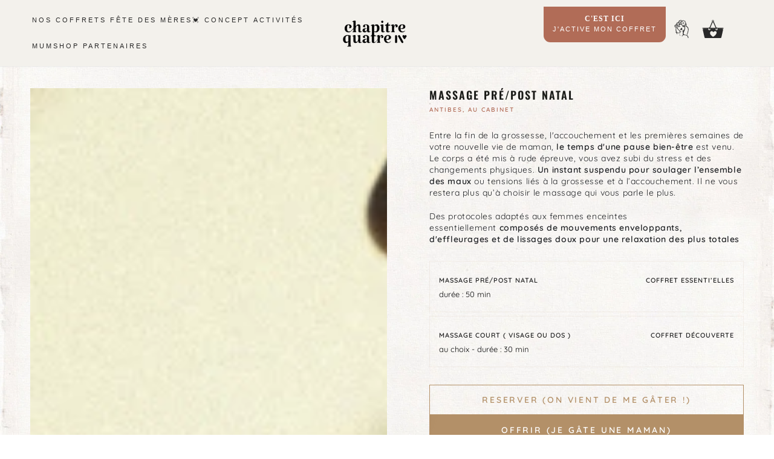

--- FILE ---
content_type: text/html; charset=utf-8
request_url: https://www.chapitrequatre.fr/products/massage-shiro-abhyanga
body_size: 79289
content:
<!doctype html>
<html class="no-js" lang="fr">
  <head>
    <script type="application/vnd.locksmith+json" data-locksmith>{"version":"v254","locked":false,"initialized":true,"scope":"product","access_granted":true,"access_denied":false,"requires_customer":false,"manual_lock":false,"remote_lock":false,"has_timeout":false,"remote_rendered":null,"hide_resource":false,"hide_links_to_resource":false,"transparent":true,"locks":{"all":[],"opened":[]},"keys":[],"keys_signature":"c09c0f801e4bc612072625a77d60546b958efcc34fc479cf18769f6bc89f67d7","state":{"template":"product","theme":145471111455,"product":"massage-shiro-abhyanga","collection":null,"page":null,"blog":null,"article":null,"app":null},"now":1769455780,"path":"\/products\/massage-shiro-abhyanga","locale_root_url":"\/","canonical_url":"https:\/\/www.chapitrequatre.fr\/products\/massage-shiro-abhyanga","customer_id":null,"customer_id_signature":"c09c0f801e4bc612072625a77d60546b958efcc34fc479cf18769f6bc89f67d7","cart":null}</script><script data-locksmith>!function(){undefined;!function(){var s=window.Locksmith={},e=document.querySelector('script[type="application/vnd.locksmith+json"]'),n=e&&e.innerHTML;if(s.state={},s.util={},s.loading=!1,n)try{s.state=JSON.parse(n)}catch(d){}if(document.addEventListener&&document.querySelector){var o,a,i,t=[76,79,67,75,83,77,73,84,72,49,49],c=function(){a=t.slice(0)},l="style",r=function(e){e&&27!==e.keyCode&&"click"!==e.type||(document.removeEventListener("keydown",r),document.removeEventListener("click",r),o&&document.body.removeChild(o),o=null)};c(),document.addEventListener("keyup",function(e){if(e.keyCode===a[0]){if(clearTimeout(i),a.shift(),0<a.length)return void(i=setTimeout(c,1e3));c(),r(),(o=document.createElement("div"))[l].width="50%",o[l].maxWidth="1000px",o[l].height="85%",o[l].border="1px rgba(0, 0, 0, 0.2) solid",o[l].background="rgba(255, 255, 255, 0.99)",o[l].borderRadius="4px",o[l].position="fixed",o[l].top="50%",o[l].left="50%",o[l].transform="translateY(-50%) translateX(-50%)",o[l].boxShadow="0 2px 5px rgba(0, 0, 0, 0.3), 0 0 100vh 100vw rgba(0, 0, 0, 0.5)",o[l].zIndex="2147483645";var t=document.createElement("textarea");t.value=JSON.stringify(JSON.parse(n),null,2),t[l].border="none",t[l].display="block",t[l].boxSizing="border-box",t[l].width="100%",t[l].height="100%",t[l].background="transparent",t[l].padding="22px",t[l].fontFamily="monospace",t[l].fontSize="14px",t[l].color="#333",t[l].resize="none",t[l].outline="none",t.readOnly=!0,o.appendChild(t),document.body.appendChild(o),t.addEventListener("click",function(e){e.stopImmediatePropagation()}),t.select(),document.addEventListener("keydown",r),document.addEventListener("click",r)}})}s.isEmbedded=-1!==window.location.search.indexOf("_ab=0&_fd=0&_sc=1"),s.path=s.state.path||window.location.pathname,s.basePath=s.state.locale_root_url.concat("/apps/locksmith").replace(/^\/\//,"/"),s.reloading=!1,s.util.console=window.console||{log:function(){},error:function(){}},s.util.makeUrl=function(e,t){var n,o=s.basePath+e,a=[],i=s.cache();for(n in i)a.push(n+"="+encodeURIComponent(i[n]));for(n in t)a.push(n+"="+encodeURIComponent(t[n]));return s.state.customer_id&&(a.push("customer_id="+encodeURIComponent(s.state.customer_id)),a.push("customer_id_signature="+encodeURIComponent(s.state.customer_id_signature))),o+=(-1===o.indexOf("?")?"?":"&")+a.join("&")},s._initializeCallbacks=[],s.on=function(e,t){if("initialize"!==e)throw'Locksmith.on() currently only supports the "initialize" event';s._initializeCallbacks.push(t)},s.initializeSession=function(e){if(!s.isEmbedded){var t=!1,n=!0,o=!0;(e=e||{}).silent&&(o=n=!(t=!0)),s.ping({silent:t,spinner:n,reload:o,callback:function(){s._initializeCallbacks.forEach(function(e){e()})}})}},s.cache=function(e){var t={};try{var n=function a(e){return(document.cookie.match("(^|; )"+e+"=([^;]*)")||0)[2]};t=JSON.parse(decodeURIComponent(n("locksmith-params")||"{}"))}catch(d){}if(e){for(var o in e)t[o]=e[o];document.cookie="locksmith-params=; expires=Thu, 01 Jan 1970 00:00:00 GMT; path=/",document.cookie="locksmith-params="+encodeURIComponent(JSON.stringify(t))+"; path=/"}return t},s.cache.cart=s.state.cart,s.cache.cartLastSaved=null,s.params=s.cache(),s.util.reload=function(){s.reloading=!0;try{window.location.href=window.location.href.replace(/#.*/,"")}catch(d){s.util.console.error("Preferred reload method failed",d),window.location.reload()}},s.cache.saveCart=function(e){if(!s.cache.cart||s.cache.cart===s.cache.cartLastSaved)return e?e():null;var t=s.cache.cartLastSaved;s.cache.cartLastSaved=s.cache.cart,fetch("/cart/update.js",{method:"POST",headers:{"Content-Type":"application/json",Accept:"application/json"},body:JSON.stringify({attributes:{locksmith:s.cache.cart}})}).then(function(e){if(!e.ok)throw new Error("Cart update failed: "+e.status);return e.json()}).then(function(){e&&e()})["catch"](function(e){if(s.cache.cartLastSaved=t,!s.reloading)throw e})},s.util.spinnerHTML='<style>body{background:#FFF}@keyframes spin{from{transform:rotate(0deg)}to{transform:rotate(360deg)}}#loading{display:flex;width:100%;height:50vh;color:#777;align-items:center;justify-content:center}#loading .spinner{display:block;animation:spin 600ms linear infinite;position:relative;width:50px;height:50px}#loading .spinner-ring{stroke:currentColor;stroke-dasharray:100%;stroke-width:2px;stroke-linecap:round;fill:none}</style><div id="loading"><div class="spinner"><svg width="100%" height="100%"><svg preserveAspectRatio="xMinYMin"><circle class="spinner-ring" cx="50%" cy="50%" r="45%"></circle></svg></svg></div></div>',s.util.clobberBody=function(e){document.body.innerHTML=e},s.util.clobberDocument=function(e){e.responseText&&(e=e.responseText),document.documentElement&&document.removeChild(document.documentElement);var t=document.open("text/html","replace");t.writeln(e),t.close(),setTimeout(function(){var e=t.querySelector("[autofocus]");e&&e.focus()},100)},s.util.serializeForm=function(e){if(e&&"FORM"===e.nodeName){var t,n,o={};for(t=e.elements.length-1;0<=t;t-=1)if(""!==e.elements[t].name)switch(e.elements[t].nodeName){case"INPUT":switch(e.elements[t].type){default:case"text":case"hidden":case"password":case"button":case"reset":case"submit":o[e.elements[t].name]=e.elements[t].value;break;case"checkbox":case"radio":e.elements[t].checked&&(o[e.elements[t].name]=e.elements[t].value);break;case"file":}break;case"TEXTAREA":o[e.elements[t].name]=e.elements[t].value;break;case"SELECT":switch(e.elements[t].type){case"select-one":o[e.elements[t].name]=e.elements[t].value;break;case"select-multiple":for(n=e.elements[t].options.length-1;0<=n;n-=1)e.elements[t].options[n].selected&&(o[e.elements[t].name]=e.elements[t].options[n].value)}break;case"BUTTON":switch(e.elements[t].type){case"reset":case"submit":case"button":o[e.elements[t].name]=e.elements[t].value}}return o}},s.util.on=function(e,i,s,t){t=t||document;var c="locksmith-"+e+i,n=function(e){var t=e.target,n=e.target.parentElement,o=t&&t.className&&(t.className.baseVal||t.className)||"",a=n&&n.className&&(n.className.baseVal||n.className)||"";("string"==typeof o&&-1!==o.split(/\s+/).indexOf(i)||"string"==typeof a&&-1!==a.split(/\s+/).indexOf(i))&&!e[c]&&(e[c]=!0,s(e))};t.attachEvent?t.attachEvent(e,n):t.addEventListener(e,n,!1)},s.util.enableActions=function(e){s.util.on("click","locksmith-action",function(e){e.preventDefault();var t=e.target;t.dataset.confirmWith&&!confirm(t.dataset.confirmWith)||(t.disabled=!0,t.innerText=t.dataset.disableWith,s.post("/action",t.dataset.locksmithParams,{spinner:!1,type:"text",success:function(e){(e=JSON.parse(e.responseText)).message&&alert(e.message),s.util.reload()}}))},e)},s.util.inject=function(e,t){var n=["data","locksmith","append"];if(-1!==t.indexOf(n.join("-"))){var o=document.createElement("div");o.innerHTML=t,e.appendChild(o)}else e.innerHTML=t;var a,i,s=e.querySelectorAll("script");for(i=0;i<s.length;++i){a=s[i];var c=document.createElement("script");if(a.type&&(c.type=a.type),a.src)c.src=a.src;else{var l=document.createTextNode(a.innerHTML);c.appendChild(l)}e.appendChild(c)}var r=e.querySelector("[autofocus]");r&&r.focus()},s.post=function(e,t,n){!1!==(n=n||{}).spinner&&s.util.clobberBody(s.util.spinnerHTML);var o={};n.container===document?(o.layout=1,n.success=function(e){s.util.clobberDocument(e)}):n.container&&(o.layout=0,n.success=function(e){var t=document.getElementById(n.container);s.util.inject(t,e),t.id===t.firstChild.id&&t.parentElement.replaceChild(t.firstChild,t)}),n.form_type&&(t.form_type=n.form_type),n.include_layout_classes!==undefined&&(t.include_layout_classes=n.include_layout_classes),n.lock_id!==undefined&&(t.lock_id=n.lock_id),s.loading=!0;var a=s.util.makeUrl(e,o),i="json"===n.type||"text"===n.type;fetch(a,{method:"POST",headers:{"Content-Type":"application/json",Accept:i?"application/json":"text/html"},body:JSON.stringify(t)}).then(function(e){if(!e.ok)throw new Error("Request failed: "+e.status);return e.text()}).then(function(e){var t=n.success||s.util.clobberDocument;t(i?{responseText:e}:e)})["catch"](function(e){if(!s.reloading)if("dashboard.weglot.com"!==window.location.host){if(!n.silent)throw alert("Something went wrong! Please refresh and try again."),e;console.error(e)}else console.error(e)})["finally"](function(){s.loading=!1})},s.postResource=function(e,t){e.path=s.path,e.search=window.location.search,e.state=s.state,e.passcode&&(e.passcode=e.passcode.trim()),e.email&&(e.email=e.email.trim()),e.state.cart=s.cache.cart,e.locksmith_json=s.jsonTag,e.locksmith_json_signature=s.jsonTagSignature,s.post("/resource",e,t)},s.ping=function(e){if(!s.isEmbedded){e=e||{};var t=function(){e.reload?s.util.reload():"function"==typeof e.callback&&e.callback()};s.post("/ping",{path:s.path,search:window.location.search,state:s.state},{spinner:!!e.spinner,silent:"undefined"==typeof e.silent||e.silent,type:"text",success:function(e){e&&e.responseText?((e=JSON.parse(e.responseText)).messages&&0<e.messages.length&&s.showMessages(e.messages),e.cart&&s.cache.cart!==e.cart?(s.cache.cart=e.cart,s.cache.saveCart(function(){t(),e.cart&&e.cart.match(/^.+:/)&&s.util.reload()})):t()):console.error("[Locksmith] Invalid result in ping callback:",e)}})}},s.timeoutMonitor=function(){var e=s.cache.cart;s.ping({callback:function(){e!==s.cache.cart||setTimeout(function(){s.timeoutMonitor()},6e4)}})},s.showMessages=function(e){var t=document.createElement("div");t.style.position="fixed",t.style.left=0,t.style.right=0,t.style.bottom="-50px",t.style.opacity=0,t.style.background="#191919",t.style.color="#ddd",t.style.transition="bottom 0.2s, opacity 0.2s",t.style.zIndex=999999,t.innerHTML="        <style>          .locksmith-ab .locksmith-b { display: none; }          .locksmith-ab.toggled .locksmith-b { display: flex; }          .locksmith-ab.toggled .locksmith-a { display: none; }          .locksmith-flex { display: flex; flex-wrap: wrap; justify-content: space-between; align-items: center; padding: 10px 20px; }          .locksmith-message + .locksmith-message { border-top: 1px #555 solid; }          .locksmith-message a { color: inherit; font-weight: bold; }          .locksmith-message a:hover { color: inherit; opacity: 0.8; }          a.locksmith-ab-toggle { font-weight: inherit; text-decoration: underline; }          .locksmith-text { flex-grow: 1; }          .locksmith-cta { flex-grow: 0; text-align: right; }          .locksmith-cta button { transform: scale(0.8); transform-origin: left; }          .locksmith-cta > * { display: block; }          .locksmith-cta > * + * { margin-top: 10px; }          .locksmith-message a.locksmith-close { flex-grow: 0; text-decoration: none; margin-left: 15px; font-size: 30px; font-family: monospace; display: block; padding: 2px 10px; }                    @media screen and (max-width: 600px) {            .locksmith-wide-only { display: none !important; }            .locksmith-flex { padding: 0 15px; }            .locksmith-flex > * { margin-top: 5px; margin-bottom: 5px; }            .locksmith-cta { text-align: left; }          }                    @media screen and (min-width: 601px) {            .locksmith-narrow-only { display: none !important; }          }        </style>      "+e.map(function(e){return'<div class="locksmith-message">'+e+"</div>"}).join(""),document.body.appendChild(t),document.body.style.position="relative",document.body.parentElement.style.paddingBottom=t.offsetHeight+"px",setTimeout(function(){t.style.bottom=0,t.style.opacity=1},50),s.util.on("click","locksmith-ab-toggle",function(e){e.preventDefault();for(var t=e.target.parentElement;-1===t.className.split(" ").indexOf("locksmith-ab");)t=t.parentElement;-1!==t.className.split(" ").indexOf("toggled")?t.className=t.className.replace("toggled",""):t.className=t.className+" toggled"}),s.util.enableActions(t)}}()}();</script>
      <script data-locksmith>Locksmith.cache.cart=null</script>

  <script data-locksmith>Locksmith.jsonTag="{\"version\":\"v254\",\"locked\":false,\"initialized\":true,\"scope\":\"product\",\"access_granted\":true,\"access_denied\":false,\"requires_customer\":false,\"manual_lock\":false,\"remote_lock\":false,\"has_timeout\":false,\"remote_rendered\":null,\"hide_resource\":false,\"hide_links_to_resource\":false,\"transparent\":true,\"locks\":{\"all\":[],\"opened\":[]},\"keys\":[],\"keys_signature\":\"c09c0f801e4bc612072625a77d60546b958efcc34fc479cf18769f6bc89f67d7\",\"state\":{\"template\":\"product\",\"theme\":145471111455,\"product\":\"massage-shiro-abhyanga\",\"collection\":null,\"page\":null,\"blog\":null,\"article\":null,\"app\":null},\"now\":1769455780,\"path\":\"\\\/products\\\/massage-shiro-abhyanga\",\"locale_root_url\":\"\\\/\",\"canonical_url\":\"https:\\\/\\\/www.chapitrequatre.fr\\\/products\\\/massage-shiro-abhyanga\",\"customer_id\":null,\"customer_id_signature\":\"c09c0f801e4bc612072625a77d60546b958efcc34fc479cf18769f6bc89f67d7\",\"cart\":null}";Locksmith.jsonTagSignature="985f77cb930291e6b9ebb908674e291f672225e7af0e7551c489f85101aef4eb"</script>
    <meta name="facebook-domain-verification" content="xvem93clv77tf87qm4rz02vy4l5o3e" />
    <meta charset="utf-8">
    <meta http-equiv="X-UA-Compatible" content="IE=edge">
    <meta name="viewport" content="width=device-width,initial-scale=1">
    <meta name="theme-color" content="">
    <link rel="canonical" href="https://www.chapitrequatre.fr/products/massage-shiro-abhyanga">
    <link rel="preconnect" href="https://cdn.shopify.com" crossorigin><link rel="icon" type="image/png" href="//www.chapitrequatre.fr/cdn/shop/files/favicon.png?crop=center&height=32&v=1680096028&width=32"><link rel="preconnect" href="https://fonts.shopifycdn.com" crossorigin><title>
      Massage Pré/Post Natal
 &ndash; Cadeau future maman I Chapitre Quatre</title><meta name="description" content="Entre la fin de la grossesse, l&#39;accouchement et les premières semaines de votre nouvelle vie de maman, le temps d&#39;une pause bien-être est venu. Le corps a été mis à rude épreuve, vous avez subi du stress et des changements physiques. Un instant suspendu pour soulager l’ensemble des maux ou tensions liés à la grossesse ">


<meta property="og:site_name" content="Cadeau future maman I Chapitre Quatre">
<meta property="og:url" content="https://www.chapitrequatre.fr/products/massage-shiro-abhyanga"><meta property="og:title" content="Massage Pré/Post Natal">
<meta property="og:type" content="product">
<meta property="og:description" content="Entre la fin de la grossesse, l&#39;accouchement et les premières semaines de votre nouvelle vie de maman, le temps d&#39;une pause bien-être est venu. Le corps a été mis à rude épreuve, vous avez subi du stress et des changements physiques. Un instant suspendu pour soulager l’ensemble des maux ou tensions liés à la grossesse ">
<meta property="og:image" content="http://www.chapitrequatre.fr/cdn/shop/products/Captured_ecran2023-04-06174557.png?v=1680803724">
<meta property="og:image:secure_url" content="https://www.chapitrequatre.fr/cdn/shop/products/Captured_ecran2023-04-06174557.png?v=1680803724">
<meta property="og:image:width" content="258">
  <meta property="og:image:height" content="398"><meta property="og:price:amount" content="0,00">
<meta property="og:price:currency" content="EUR">
<meta name="twitter:card" content="summary_large_image"><meta name="twitter:title" content="Massage Pré/Post Natal">
<meta name="twitter:description" content="Entre la fin de la grossesse, l&#39;accouchement et les premières semaines de votre nouvelle vie de maman, le temps d&#39;une pause bien-être est venu. Le corps a été mis à rude épreuve, vous avez subi du stress et des changements physiques. Un instant suspendu pour soulager l’ensemble des maux ou tensions liés à la grossesse ">


    <script src="//www.chapitrequatre.fr/cdn/shop/t/2/assets/vendor-v4.js" defer="defer"></script>
    <script src="//www.chapitrequatre.fr/cdn/shop/t/2/assets/global.js?v=114693984472575845971678873463" defer="defer"></script>

    <script>window.performance && window.performance.mark && window.performance.mark('shopify.content_for_header.start');</script><meta name="facebook-domain-verification" content="nlr9ydelmyz5ekc1v04bl4gl19dcbh">
<meta id="shopify-digital-wallet" name="shopify-digital-wallet" content="/73139093791/digital_wallets/dialog">
<meta name="shopify-checkout-api-token" content="04b49262757b7ee1598546f6639b4da0">
<meta id="in-context-paypal-metadata" data-shop-id="73139093791" data-venmo-supported="false" data-environment="production" data-locale="fr_FR" data-paypal-v4="true" data-currency="EUR">
<link rel="alternate" type="application/json+oembed" href="https://www.chapitrequatre.fr/products/massage-shiro-abhyanga.oembed">
<script async="async" src="/checkouts/internal/preloads.js?locale=fr-FR"></script>
<link rel="preconnect" href="https://shop.app" crossorigin="anonymous">
<script async="async" src="https://shop.app/checkouts/internal/preloads.js?locale=fr-FR&shop_id=73139093791" crossorigin="anonymous"></script>
<script id="apple-pay-shop-capabilities" type="application/json">{"shopId":73139093791,"countryCode":"FR","currencyCode":"EUR","merchantCapabilities":["supports3DS"],"merchantId":"gid:\/\/shopify\/Shop\/73139093791","merchantName":"Cadeau future maman I Chapitre Quatre","requiredBillingContactFields":["postalAddress","email","phone"],"requiredShippingContactFields":["postalAddress","email","phone"],"shippingType":"shipping","supportedNetworks":["visa","masterCard","amex","maestro"],"total":{"type":"pending","label":"Cadeau future maman I Chapitre Quatre","amount":"1.00"},"shopifyPaymentsEnabled":true,"supportsSubscriptions":true}</script>
<script id="shopify-features" type="application/json">{"accessToken":"04b49262757b7ee1598546f6639b4da0","betas":["rich-media-storefront-analytics"],"domain":"www.chapitrequatre.fr","predictiveSearch":true,"shopId":73139093791,"locale":"fr"}</script>
<script>var Shopify = Shopify || {};
Shopify.shop = "chapitre-4.myshopify.com";
Shopify.locale = "fr";
Shopify.currency = {"active":"EUR","rate":"1.0"};
Shopify.country = "FR";
Shopify.theme = {"name":"Be Yours","id":145471111455,"schema_name":"Be Yours","schema_version":"6.8.0","theme_store_id":1399,"role":"main"};
Shopify.theme.handle = "null";
Shopify.theme.style = {"id":null,"handle":null};
Shopify.cdnHost = "www.chapitrequatre.fr/cdn";
Shopify.routes = Shopify.routes || {};
Shopify.routes.root = "/";</script>
<script type="module">!function(o){(o.Shopify=o.Shopify||{}).modules=!0}(window);</script>
<script>!function(o){function n(){var o=[];function n(){o.push(Array.prototype.slice.apply(arguments))}return n.q=o,n}var t=o.Shopify=o.Shopify||{};t.loadFeatures=n(),t.autoloadFeatures=n()}(window);</script>
<script>
  window.ShopifyPay = window.ShopifyPay || {};
  window.ShopifyPay.apiHost = "shop.app\/pay";
  window.ShopifyPay.redirectState = null;
</script>
<script id="shop-js-analytics" type="application/json">{"pageType":"product"}</script>
<script defer="defer" async type="module" src="//www.chapitrequatre.fr/cdn/shopifycloud/shop-js/modules/v2/client.init-shop-cart-sync_BcDpqI9l.fr.esm.js"></script>
<script defer="defer" async type="module" src="//www.chapitrequatre.fr/cdn/shopifycloud/shop-js/modules/v2/chunk.common_a1Rf5Dlz.esm.js"></script>
<script defer="defer" async type="module" src="//www.chapitrequatre.fr/cdn/shopifycloud/shop-js/modules/v2/chunk.modal_Djra7sW9.esm.js"></script>
<script type="module">
  await import("//www.chapitrequatre.fr/cdn/shopifycloud/shop-js/modules/v2/client.init-shop-cart-sync_BcDpqI9l.fr.esm.js");
await import("//www.chapitrequatre.fr/cdn/shopifycloud/shop-js/modules/v2/chunk.common_a1Rf5Dlz.esm.js");
await import("//www.chapitrequatre.fr/cdn/shopifycloud/shop-js/modules/v2/chunk.modal_Djra7sW9.esm.js");

  window.Shopify.SignInWithShop?.initShopCartSync?.({"fedCMEnabled":true,"windoidEnabled":true});

</script>
<script>
  window.Shopify = window.Shopify || {};
  if (!window.Shopify.featureAssets) window.Shopify.featureAssets = {};
  window.Shopify.featureAssets['shop-js'] = {"shop-cart-sync":["modules/v2/client.shop-cart-sync_BLrx53Hf.fr.esm.js","modules/v2/chunk.common_a1Rf5Dlz.esm.js","modules/v2/chunk.modal_Djra7sW9.esm.js"],"init-fed-cm":["modules/v2/client.init-fed-cm_C8SUwJ8U.fr.esm.js","modules/v2/chunk.common_a1Rf5Dlz.esm.js","modules/v2/chunk.modal_Djra7sW9.esm.js"],"shop-cash-offers":["modules/v2/client.shop-cash-offers_BBp_MjBM.fr.esm.js","modules/v2/chunk.common_a1Rf5Dlz.esm.js","modules/v2/chunk.modal_Djra7sW9.esm.js"],"shop-login-button":["modules/v2/client.shop-login-button_Dw6kG_iO.fr.esm.js","modules/v2/chunk.common_a1Rf5Dlz.esm.js","modules/v2/chunk.modal_Djra7sW9.esm.js"],"pay-button":["modules/v2/client.pay-button_BJDaAh68.fr.esm.js","modules/v2/chunk.common_a1Rf5Dlz.esm.js","modules/v2/chunk.modal_Djra7sW9.esm.js"],"shop-button":["modules/v2/client.shop-button_DBWL94V3.fr.esm.js","modules/v2/chunk.common_a1Rf5Dlz.esm.js","modules/v2/chunk.modal_Djra7sW9.esm.js"],"avatar":["modules/v2/client.avatar_BTnouDA3.fr.esm.js"],"init-windoid":["modules/v2/client.init-windoid_77FSIiws.fr.esm.js","modules/v2/chunk.common_a1Rf5Dlz.esm.js","modules/v2/chunk.modal_Djra7sW9.esm.js"],"init-shop-for-new-customer-accounts":["modules/v2/client.init-shop-for-new-customer-accounts_QoC3RJm9.fr.esm.js","modules/v2/client.shop-login-button_Dw6kG_iO.fr.esm.js","modules/v2/chunk.common_a1Rf5Dlz.esm.js","modules/v2/chunk.modal_Djra7sW9.esm.js"],"init-shop-email-lookup-coordinator":["modules/v2/client.init-shop-email-lookup-coordinator_D4ioGzPw.fr.esm.js","modules/v2/chunk.common_a1Rf5Dlz.esm.js","modules/v2/chunk.modal_Djra7sW9.esm.js"],"init-shop-cart-sync":["modules/v2/client.init-shop-cart-sync_BcDpqI9l.fr.esm.js","modules/v2/chunk.common_a1Rf5Dlz.esm.js","modules/v2/chunk.modal_Djra7sW9.esm.js"],"shop-toast-manager":["modules/v2/client.shop-toast-manager_B-eIbpHW.fr.esm.js","modules/v2/chunk.common_a1Rf5Dlz.esm.js","modules/v2/chunk.modal_Djra7sW9.esm.js"],"init-customer-accounts":["modules/v2/client.init-customer-accounts_BcBSUbIK.fr.esm.js","modules/v2/client.shop-login-button_Dw6kG_iO.fr.esm.js","modules/v2/chunk.common_a1Rf5Dlz.esm.js","modules/v2/chunk.modal_Djra7sW9.esm.js"],"init-customer-accounts-sign-up":["modules/v2/client.init-customer-accounts-sign-up_DvG__VHD.fr.esm.js","modules/v2/client.shop-login-button_Dw6kG_iO.fr.esm.js","modules/v2/chunk.common_a1Rf5Dlz.esm.js","modules/v2/chunk.modal_Djra7sW9.esm.js"],"shop-follow-button":["modules/v2/client.shop-follow-button_Dnx6fDH9.fr.esm.js","modules/v2/chunk.common_a1Rf5Dlz.esm.js","modules/v2/chunk.modal_Djra7sW9.esm.js"],"checkout-modal":["modules/v2/client.checkout-modal_BDH3MUqJ.fr.esm.js","modules/v2/chunk.common_a1Rf5Dlz.esm.js","modules/v2/chunk.modal_Djra7sW9.esm.js"],"shop-login":["modules/v2/client.shop-login_CV9Paj8R.fr.esm.js","modules/v2/chunk.common_a1Rf5Dlz.esm.js","modules/v2/chunk.modal_Djra7sW9.esm.js"],"lead-capture":["modules/v2/client.lead-capture_DGQOTB4e.fr.esm.js","modules/v2/chunk.common_a1Rf5Dlz.esm.js","modules/v2/chunk.modal_Djra7sW9.esm.js"],"payment-terms":["modules/v2/client.payment-terms_BQYK7nq4.fr.esm.js","modules/v2/chunk.common_a1Rf5Dlz.esm.js","modules/v2/chunk.modal_Djra7sW9.esm.js"]};
</script>
<script>(function() {
  var isLoaded = false;
  function asyncLoad() {
    if (isLoaded) return;
    isLoaded = true;
    var urls = ["https:\/\/storage.nfcube.com\/instafeed-c8cf37efe73e9ee302a00f339870ce07.js?shop=chapitre-4.myshopify.com"];
    for (var i = 0; i < urls.length; i++) {
      var s = document.createElement('script');
      s.type = 'text/javascript';
      s.async = true;
      s.src = urls[i];
      var x = document.getElementsByTagName('script')[0];
      x.parentNode.insertBefore(s, x);
    }
  };
  if(window.attachEvent) {
    window.attachEvent('onload', asyncLoad);
  } else {
    window.addEventListener('load', asyncLoad, false);
  }
})();</script>
<script id="__st">var __st={"a":73139093791,"offset":3600,"reqid":"c5c063cc-203f-4644-9ed2-176a1d27a36a-1769455779","pageurl":"www.chapitrequatre.fr\/products\/massage-shiro-abhyanga","u":"f22853a25d64","p":"product","rtyp":"product","rid":8183704518943};</script>
<script>window.ShopifyPaypalV4VisibilityTracking = true;</script>
<script id="captcha-bootstrap">!function(){'use strict';const t='contact',e='account',n='new_comment',o=[[t,t],['blogs',n],['comments',n],[t,'customer']],c=[[e,'customer_login'],[e,'guest_login'],[e,'recover_customer_password'],[e,'create_customer']],r=t=>t.map((([t,e])=>`form[action*='/${t}']:not([data-nocaptcha='true']) input[name='form_type'][value='${e}']`)).join(','),a=t=>()=>t?[...document.querySelectorAll(t)].map((t=>t.form)):[];function s(){const t=[...o],e=r(t);return a(e)}const i='password',u='form_key',d=['recaptcha-v3-token','g-recaptcha-response','h-captcha-response',i],f=()=>{try{return window.sessionStorage}catch{return}},m='__shopify_v',_=t=>t.elements[u];function p(t,e,n=!1){try{const o=window.sessionStorage,c=JSON.parse(o.getItem(e)),{data:r}=function(t){const{data:e,action:n}=t;return t[m]||n?{data:e,action:n}:{data:t,action:n}}(c);for(const[e,n]of Object.entries(r))t.elements[e]&&(t.elements[e].value=n);n&&o.removeItem(e)}catch(o){console.error('form repopulation failed',{error:o})}}const l='form_type',E='cptcha';function T(t){t.dataset[E]=!0}const w=window,h=w.document,L='Shopify',v='ce_forms',y='captcha';let A=!1;((t,e)=>{const n=(g='f06e6c50-85a8-45c8-87d0-21a2b65856fe',I='https://cdn.shopify.com/shopifycloud/storefront-forms-hcaptcha/ce_storefront_forms_captcha_hcaptcha.v1.5.2.iife.js',D={infoText:'Protégé par hCaptcha',privacyText:'Confidentialité',termsText:'Conditions'},(t,e,n)=>{const o=w[L][v],c=o.bindForm;if(c)return c(t,g,e,D).then(n);var r;o.q.push([[t,g,e,D],n]),r=I,A||(h.body.append(Object.assign(h.createElement('script'),{id:'captcha-provider',async:!0,src:r})),A=!0)});var g,I,D;w[L]=w[L]||{},w[L][v]=w[L][v]||{},w[L][v].q=[],w[L][y]=w[L][y]||{},w[L][y].protect=function(t,e){n(t,void 0,e),T(t)},Object.freeze(w[L][y]),function(t,e,n,w,h,L){const[v,y,A,g]=function(t,e,n){const i=e?o:[],u=t?c:[],d=[...i,...u],f=r(d),m=r(i),_=r(d.filter((([t,e])=>n.includes(e))));return[a(f),a(m),a(_),s()]}(w,h,L),I=t=>{const e=t.target;return e instanceof HTMLFormElement?e:e&&e.form},D=t=>v().includes(t);t.addEventListener('submit',(t=>{const e=I(t);if(!e)return;const n=D(e)&&!e.dataset.hcaptchaBound&&!e.dataset.recaptchaBound,o=_(e),c=g().includes(e)&&(!o||!o.value);(n||c)&&t.preventDefault(),c&&!n&&(function(t){try{if(!f())return;!function(t){const e=f();if(!e)return;const n=_(t);if(!n)return;const o=n.value;o&&e.removeItem(o)}(t);const e=Array.from(Array(32),(()=>Math.random().toString(36)[2])).join('');!function(t,e){_(t)||t.append(Object.assign(document.createElement('input'),{type:'hidden',name:u})),t.elements[u].value=e}(t,e),function(t,e){const n=f();if(!n)return;const o=[...t.querySelectorAll(`input[type='${i}']`)].map((({name:t})=>t)),c=[...d,...o],r={};for(const[a,s]of new FormData(t).entries())c.includes(a)||(r[a]=s);n.setItem(e,JSON.stringify({[m]:1,action:t.action,data:r}))}(t,e)}catch(e){console.error('failed to persist form',e)}}(e),e.submit())}));const S=(t,e)=>{t&&!t.dataset[E]&&(n(t,e.some((e=>e===t))),T(t))};for(const o of['focusin','change'])t.addEventListener(o,(t=>{const e=I(t);D(e)&&S(e,y())}));const B=e.get('form_key'),M=e.get(l),P=B&&M;t.addEventListener('DOMContentLoaded',(()=>{const t=y();if(P)for(const e of t)e.elements[l].value===M&&p(e,B);[...new Set([...A(),...v().filter((t=>'true'===t.dataset.shopifyCaptcha))])].forEach((e=>S(e,t)))}))}(h,new URLSearchParams(w.location.search),n,t,e,['guest_login'])})(!0,!0)}();</script>
<script integrity="sha256-4kQ18oKyAcykRKYeNunJcIwy7WH5gtpwJnB7kiuLZ1E=" data-source-attribution="shopify.loadfeatures" defer="defer" src="//www.chapitrequatre.fr/cdn/shopifycloud/storefront/assets/storefront/load_feature-a0a9edcb.js" crossorigin="anonymous"></script>
<script crossorigin="anonymous" defer="defer" src="//www.chapitrequatre.fr/cdn/shopifycloud/storefront/assets/shopify_pay/storefront-65b4c6d7.js?v=20250812"></script>
<script data-source-attribution="shopify.dynamic_checkout.dynamic.init">var Shopify=Shopify||{};Shopify.PaymentButton=Shopify.PaymentButton||{isStorefrontPortableWallets:!0,init:function(){window.Shopify.PaymentButton.init=function(){};var t=document.createElement("script");t.src="https://www.chapitrequatre.fr/cdn/shopifycloud/portable-wallets/latest/portable-wallets.fr.js",t.type="module",document.head.appendChild(t)}};
</script>
<script data-source-attribution="shopify.dynamic_checkout.buyer_consent">
  function portableWalletsHideBuyerConsent(e){var t=document.getElementById("shopify-buyer-consent"),n=document.getElementById("shopify-subscription-policy-button");t&&n&&(t.classList.add("hidden"),t.setAttribute("aria-hidden","true"),n.removeEventListener("click",e))}function portableWalletsShowBuyerConsent(e){var t=document.getElementById("shopify-buyer-consent"),n=document.getElementById("shopify-subscription-policy-button");t&&n&&(t.classList.remove("hidden"),t.removeAttribute("aria-hidden"),n.addEventListener("click",e))}window.Shopify?.PaymentButton&&(window.Shopify.PaymentButton.hideBuyerConsent=portableWalletsHideBuyerConsent,window.Shopify.PaymentButton.showBuyerConsent=portableWalletsShowBuyerConsent);
</script>
<script data-source-attribution="shopify.dynamic_checkout.cart.bootstrap">document.addEventListener("DOMContentLoaded",(function(){function t(){return document.querySelector("shopify-accelerated-checkout-cart, shopify-accelerated-checkout")}if(t())Shopify.PaymentButton.init();else{new MutationObserver((function(e,n){t()&&(Shopify.PaymentButton.init(),n.disconnect())})).observe(document.body,{childList:!0,subtree:!0})}}));
</script>
<link id="shopify-accelerated-checkout-styles" rel="stylesheet" media="screen" href="https://www.chapitrequatre.fr/cdn/shopifycloud/portable-wallets/latest/accelerated-checkout-backwards-compat.css" crossorigin="anonymous">
<style id="shopify-accelerated-checkout-cart">
        #shopify-buyer-consent {
  margin-top: 1em;
  display: inline-block;
  width: 100%;
}

#shopify-buyer-consent.hidden {
  display: none;
}

#shopify-subscription-policy-button {
  background: none;
  border: none;
  padding: 0;
  text-decoration: underline;
  font-size: inherit;
  cursor: pointer;
}

#shopify-subscription-policy-button::before {
  box-shadow: none;
}

      </style>
<script id="sections-script" data-sections="header,footer" defer="defer" src="//www.chapitrequatre.fr/cdn/shop/t/2/compiled_assets/scripts.js?v=7380"></script>
<script>window.performance && window.performance.mark && window.performance.mark('shopify.content_for_header.end');</script>

<style data-shopify>@font-face {
  font-family: Quicksand;
  font-weight: 400;
  font-style: normal;
  font-display: swap;
  src: url("//www.chapitrequatre.fr/cdn/fonts/quicksand/quicksand_n4.bf8322a9d1da765aa396ad7b6eeb81930a6214de.woff2") format("woff2"),
       url("//www.chapitrequatre.fr/cdn/fonts/quicksand/quicksand_n4.fa4cbd232d3483059e72b11f7239959a64c98426.woff") format("woff");
}

  @font-face {
  font-family: Quicksand;
  font-weight: 600;
  font-style: normal;
  font-display: swap;
  src: url("//www.chapitrequatre.fr/cdn/fonts/quicksand/quicksand_n6.2d744c302b66242b8689223a01c2ae7d363b7b45.woff2") format("woff2"),
       url("//www.chapitrequatre.fr/cdn/fonts/quicksand/quicksand_n6.0d771117677705be6acb5844d65cf2b9cbf6ea3d.woff") format("woff");
}

  
  
  @font-face {
  font-family: Oswald;
  font-weight: 400;
  font-style: normal;
  font-display: swap;
  src: url("//www.chapitrequatre.fr/cdn/fonts/oswald/oswald_n4.7760ed7a63e536050f64bb0607ff70ce07a480bd.woff2") format("woff2"),
       url("//www.chapitrequatre.fr/cdn/fonts/oswald/oswald_n4.ae5e497f60fc686568afe76e9ff1872693c533e9.woff") format("woff");
}

  @font-face {
  font-family: Oswald;
  font-weight: 600;
  font-style: normal;
  font-display: swap;
  src: url("//www.chapitrequatre.fr/cdn/fonts/oswald/oswald_n6.26b6bffb711f770c328e7af9685d4798dcb4f0b3.woff2") format("woff2"),
       url("//www.chapitrequatre.fr/cdn/fonts/oswald/oswald_n6.2feb7f52d7eb157822c86dfd93893da013b08d5d.woff") format("woff");
}


  :root {
    --be-yours-version: "6.8.0";
    --font-body-family: Quicksand, sans-serif;
    --font-body-style: normal;
    --font-body-weight: 400;

    --font-heading-family: Oswald, sans-serif;
    --font-heading-style: normal;
    --font-heading-weight: 400;

    --font-body-scale: 1.0;
    --font-heading-scale: 0.95;

    --font-navigation-family: var(--font-body-family);
    --font-navigation-size: 14px;
    --font-navigation-weight: var(--font-body-weight);
    --font-button-family: var(--font-body-family);
    --font-button-size: 14px;
    --font-button-baseline: 0rem;
    --font-price-family: var(--font-body-family);
    --font-price-scale: var(--font-body-scale);

    --color-base-text: 33, 35, 38;
    --color-base-background: 255, 255, 255;
    --color-base-solid-button-labels: 255, 255, 255;
    --color-base-outline-button-labels: 33, 35, 38;
    --color-base-accent: 179, 144, 104;
    --color-base-heading: 26, 27, 24;
    --color-base-border: 210, 213, 217;
    --color-placeholder: 243, 243, 243;
    --color-overlay: 33, 35, 38;
    --color-keyboard-focus: 135, 173, 245;
    --color-shadow: 168, 232, 226;
    --shadow-opacity: 1;

    --color-background-dark: 235, 235, 235;
    --color-price: #1a1b18;
    --color-sale-price: #d72c0d;
    --color-reviews: #ffb503;
    --color-critical: #d72c0d;
    --color-success: #008060;

    --payment-terms-background-color: #ffffff;
    --page-width: 160rem;
    --page-width-margin: 0rem;

    --card-color-scheme: var(--color-placeholder);
    --card-text-alignment: start;
    --card-flex-alignment: flex-start;
    --card-image-padding: 0px;
    --card-border-width: 0px;
    --card-radius: 0px;
    --card-shadow-horizontal-offset: 0px;
    --card-shadow-vertical-offset: 0px;
    
    --button-radius: 0px;
    --button-border-width: 1px;
    --button-shadow-horizontal-offset: 0px;
    --button-shadow-vertical-offset: 0px;

    --spacing-sections-desktop: 0px;
    --spacing-sections-mobile: 0px;
  }

  *,
  *::before,
  *::after {
    box-sizing: inherit;
  }

  html {
    box-sizing: border-box;
    font-size: calc(var(--font-body-scale) * 62.5%);
    height: 100%;
  }

  body {
    min-height: 100%;
    margin: 0;
    font-size: 1.5rem;
    letter-spacing: 0.06rem;
    line-height: calc(1 + 0.8 / var(--font-body-scale));
    font-family: var(--font-body-family);
    font-style: var(--font-body-style);
    font-weight: var(--font-body-weight);
  }

  @media screen and (min-width: 750px) {
    body {
      font-size: 1.6rem;
    }
  }</style><link href="//www.chapitrequatre.fr/cdn/shop/t/2/assets/base.css?v=5491762903889224461715593148" rel="stylesheet" type="text/css" media="all" /><link rel="preload" as="font" href="//www.chapitrequatre.fr/cdn/fonts/quicksand/quicksand_n4.bf8322a9d1da765aa396ad7b6eeb81930a6214de.woff2" type="font/woff2" crossorigin><link rel="preload" as="font" href="//www.chapitrequatre.fr/cdn/fonts/oswald/oswald_n4.7760ed7a63e536050f64bb0607ff70ce07a480bd.woff2" type="font/woff2" crossorigin><link rel="stylesheet" href="//www.chapitrequatre.fr/cdn/shop/t/2/assets/component-predictive-search.css?v=73479250837094754801678873462" media="print" onload="this.media='all'"><link rel="stylesheet" href="//www.chapitrequatre.fr/cdn/shop/t/2/assets/component-quick-view.css?v=141850924195756739351678873462" media="print" onload="this.media='all'"><link rel="stylesheet" href="//www.chapitrequatre.fr/cdn/shop/t/2/assets/component-color-swatches.css?v=128638073195889574301678873461" media="print" onload="this.media='all'"><script>document.documentElement.className = document.documentElement.className.replace('no-js', 'js');</script>
  <!-- BEGIN app block: shopify://apps/minmaxify-order-limits/blocks/app-embed-block/3acfba32-89f3-4377-ae20-cbb9abc48475 -->

<!-- END app block --><!-- BEGIN app block: shopify://apps/judge-me-reviews/blocks/judgeme_core/61ccd3b1-a9f2-4160-9fe9-4fec8413e5d8 --><!-- Start of Judge.me Core -->






<link rel="dns-prefetch" href="https://cdnwidget.judge.me">
<link rel="dns-prefetch" href="https://cdn.judge.me">
<link rel="dns-prefetch" href="https://cdn1.judge.me">
<link rel="dns-prefetch" href="https://api.judge.me">

<script data-cfasync='false' class='jdgm-settings-script'>window.jdgmSettings={"pagination":5,"disable_web_reviews":false,"badge_no_review_text":"Aucun avis","badge_n_reviews_text":"{{ n }} avis","badge_star_color":"#9C523C","hide_badge_preview_if_no_reviews":true,"badge_hide_text":false,"enforce_center_preview_badge":false,"widget_title":"Avis Clients","widget_open_form_text":"Écrire un avis","widget_close_form_text":"Annuler l'avis","widget_refresh_page_text":"Actualiser la page","widget_summary_text":"Basé sur {{ number_of_reviews }} avis","widget_no_review_text":"Soyez le premier à écrire un avis","widget_name_field_text":"Nom d'affichage","widget_verified_name_field_text":"Nom vérifié (public)","widget_name_placeholder_text":"Nom d'affichage","widget_required_field_error_text":"Ce champ est obligatoire.","widget_email_field_text":"Adresse email","widget_verified_email_field_text":"Email vérifié (privé, ne peut pas être modifié)","widget_email_placeholder_text":"Votre adresse email","widget_email_field_error_text":"Veuillez entrer une adresse email valide.","widget_rating_field_text":"Évaluation","widget_review_title_field_text":"Titre de l'avis","widget_review_title_placeholder_text":"Donnez un titre à votre avis","widget_review_body_field_text":"Contenu de l'avis","widget_review_body_placeholder_text":"Commencez à écrire ici...","widget_pictures_field_text":"Photo/Vidéo (facultatif)","widget_submit_review_text":"Soumettre l'avis","widget_submit_verified_review_text":"Soumettre un avis vérifié","widget_submit_success_msg_with_auto_publish":"Merci ! Veuillez actualiser la page dans quelques instants pour voir votre avis. Vous pouvez supprimer ou modifier votre avis en vous connectant à \u003ca href='https://judge.me/login' target='_blank' rel='nofollow noopener'\u003eJudge.me\u003c/a\u003e","widget_submit_success_msg_no_auto_publish":"Merci ! Votre avis sera publié dès qu'il sera approuvé par l'administrateur de la boutique. Vous pouvez supprimer ou modifier votre avis en vous connectant à \u003ca href='https://judge.me/login' target='_blank' rel='nofollow noopener'\u003eJudge.me\u003c/a\u003e","widget_show_default_reviews_out_of_total_text":"Affichage de {{ n_reviews_shown }} sur {{ n_reviews }} avis.","widget_show_all_link_text":"Tout afficher","widget_show_less_link_text":"Afficher moins","widget_author_said_text":"{{ reviewer_name }} a dit :","widget_days_text":"il y a {{ n }} jour/jours","widget_weeks_text":"il y a {{ n }} semaine/semaines","widget_months_text":"il y a {{ n }} mois","widget_years_text":"il y a {{ n }} an/ans","widget_yesterday_text":"Hier","widget_today_text":"Aujourd'hui","widget_replied_text":"\u003e\u003e {{ shop_name }} a répondu :","widget_read_more_text":"Lire plus","widget_reviewer_name_as_initial":"","widget_rating_filter_color":"#fbcd0a","widget_rating_filter_see_all_text":"Voir tous les avis","widget_sorting_most_recent_text":"Plus récents","widget_sorting_highest_rating_text":"Meilleures notes","widget_sorting_lowest_rating_text":"Notes les plus basses","widget_sorting_with_pictures_text":"Uniquement les photos","widget_sorting_most_helpful_text":"Plus utiles","widget_open_question_form_text":"Poser une question","widget_reviews_subtab_text":"Avis","widget_questions_subtab_text":"Questions","widget_question_label_text":"Question","widget_answer_label_text":"Réponse","widget_question_placeholder_text":"Écrivez votre question ici","widget_submit_question_text":"Soumettre la question","widget_question_submit_success_text":"Merci pour votre question ! Nous vous notifierons dès qu'elle aura une réponse.","widget_star_color":"#9C523C","verified_badge_text":"Vérifié","verified_badge_bg_color":"","verified_badge_text_color":"","verified_badge_placement":"left-of-reviewer-name","widget_review_max_height":"","widget_hide_border":false,"widget_social_share":false,"widget_thumb":false,"widget_review_location_show":false,"widget_location_format":"","all_reviews_include_out_of_store_products":true,"all_reviews_out_of_store_text":"(hors boutique)","all_reviews_pagination":100,"all_reviews_product_name_prefix_text":"à propos de","enable_review_pictures":true,"enable_question_anwser":false,"widget_theme":"default","review_date_format":"mm/dd/yyyy","default_sort_method":"most-recent","widget_product_reviews_subtab_text":"Avis Produits","widget_shop_reviews_subtab_text":"Avis Boutique","widget_other_products_reviews_text":"Avis pour d'autres produits","widget_store_reviews_subtab_text":"Avis de la boutique","widget_no_store_reviews_text":"Cette boutique n'a pas encore reçu d'avis","widget_web_restriction_product_reviews_text":"Ce produit n'a pas encore reçu d'avis","widget_no_items_text":"Aucun élément trouvé","widget_show_more_text":"Afficher plus","widget_write_a_store_review_text":"Écrire un avis sur la boutique","widget_other_languages_heading":"Avis dans d'autres langues","widget_translate_review_text":"Traduire l'avis en {{ language }}","widget_translating_review_text":"Traduction en cours...","widget_show_original_translation_text":"Afficher l'original ({{ language }})","widget_translate_review_failed_text":"Impossible de traduire cet avis.","widget_translate_review_retry_text":"Réessayer","widget_translate_review_try_again_later_text":"Réessayez plus tard","show_product_url_for_grouped_product":false,"widget_sorting_pictures_first_text":"Photos en premier","show_pictures_on_all_rev_page_mobile":false,"show_pictures_on_all_rev_page_desktop":false,"floating_tab_hide_mobile_install_preference":false,"floating_tab_button_name":"★ Avis","floating_tab_title":"Laissons nos clients parler pour nous","floating_tab_button_color":"","floating_tab_button_background_color":"","floating_tab_url":"","floating_tab_url_enabled":false,"floating_tab_tab_style":"text","all_reviews_text_badge_text":"Les clients nous notent {{ shop.metafields.judgeme.all_reviews_rating | round: 1 }}/5 basé sur {{ shop.metafields.judgeme.all_reviews_count }} avis.","all_reviews_text_badge_text_branded_style":"{{ shop.metafields.judgeme.all_reviews_rating | round: 1 }} sur 5 étoiles basé sur {{ shop.metafields.judgeme.all_reviews_count }} avis","is_all_reviews_text_badge_a_link":false,"show_stars_for_all_reviews_text_badge":false,"all_reviews_text_badge_url":"","all_reviews_text_style":"branded","all_reviews_text_color_style":"judgeme_brand_color","all_reviews_text_color":"#108474","all_reviews_text_show_jm_brand":true,"featured_carousel_show_header":true,"featured_carousel_title":"Laissons nos clients parler pour nous","testimonials_carousel_title":"Les clients nous disent","videos_carousel_title":"Histoire de clients réels","cards_carousel_title":"Les clients nous disent","featured_carousel_count_text":"sur {{ n }} avis","featured_carousel_add_link_to_all_reviews_page":false,"featured_carousel_url":"","featured_carousel_show_images":true,"featured_carousel_autoslide_interval":5,"featured_carousel_arrows_on_the_sides":false,"featured_carousel_height":250,"featured_carousel_width":80,"featured_carousel_image_size":0,"featured_carousel_image_height":250,"featured_carousel_arrow_color":"#eeeeee","verified_count_badge_style":"branded","verified_count_badge_orientation":"horizontal","verified_count_badge_color_style":"judgeme_brand_color","verified_count_badge_color":"#108474","is_verified_count_badge_a_link":false,"verified_count_badge_url":"","verified_count_badge_show_jm_brand":true,"widget_rating_preset_default":5,"widget_first_sub_tab":"product-reviews","widget_show_histogram":true,"widget_histogram_use_custom_color":false,"widget_pagination_use_custom_color":false,"widget_star_use_custom_color":true,"widget_verified_badge_use_custom_color":false,"widget_write_review_use_custom_color":false,"picture_reminder_submit_button":"Upload Pictures","enable_review_videos":false,"mute_video_by_default":false,"widget_sorting_videos_first_text":"Vidéos en premier","widget_review_pending_text":"En attente","featured_carousel_items_for_large_screen":3,"social_share_options_order":"Facebook,Twitter","remove_microdata_snippet":false,"disable_json_ld":false,"enable_json_ld_products":false,"preview_badge_show_question_text":false,"preview_badge_no_question_text":"Aucune question","preview_badge_n_question_text":"{{ number_of_questions }} question/questions","qa_badge_show_icon":false,"qa_badge_position":"same-row","remove_judgeme_branding":false,"widget_add_search_bar":false,"widget_search_bar_placeholder":"Recherche","widget_sorting_verified_only_text":"Vérifiés uniquement","featured_carousel_theme":"default","featured_carousel_show_rating":true,"featured_carousel_show_title":true,"featured_carousel_show_body":true,"featured_carousel_show_date":false,"featured_carousel_show_reviewer":true,"featured_carousel_show_product":false,"featured_carousel_header_background_color":"#108474","featured_carousel_header_text_color":"#ffffff","featured_carousel_name_product_separator":"reviewed","featured_carousel_full_star_background":"#108474","featured_carousel_empty_star_background":"#dadada","featured_carousel_vertical_theme_background":"#f9fafb","featured_carousel_verified_badge_enable":true,"featured_carousel_verified_badge_color":"#108474","featured_carousel_border_style":"round","featured_carousel_review_line_length_limit":3,"featured_carousel_more_reviews_button_text":"Lire plus d'avis","featured_carousel_view_product_button_text":"Voir le produit","all_reviews_page_load_reviews_on":"scroll","all_reviews_page_load_more_text":"Charger plus d'avis","disable_fb_tab_reviews":false,"enable_ajax_cdn_cache":false,"widget_advanced_speed_features":5,"widget_public_name_text":"affiché publiquement comme","default_reviewer_name":"John Smith","default_reviewer_name_has_non_latin":true,"widget_reviewer_anonymous":"Anonyme","medals_widget_title":"Médailles d'avis Judge.me","medals_widget_background_color":"#f9fafb","medals_widget_position":"footer_all_pages","medals_widget_border_color":"#f9fafb","medals_widget_verified_text_position":"left","medals_widget_use_monochromatic_version":false,"medals_widget_elements_color":"#108474","show_reviewer_avatar":true,"widget_invalid_yt_video_url_error_text":"Pas une URL de vidéo YouTube","widget_max_length_field_error_text":"Veuillez ne pas dépasser {0} caractères.","widget_show_country_flag":false,"widget_show_collected_via_shop_app":true,"widget_verified_by_shop_badge_style":"light","widget_verified_by_shop_text":"Vérifié par la boutique","widget_show_photo_gallery":false,"widget_load_with_code_splitting":true,"widget_ugc_install_preference":false,"widget_ugc_title":"Fait par nous, partagé par vous","widget_ugc_subtitle":"Taguez-nous pour voir votre photo mise en avant sur notre page","widget_ugc_arrows_color":"#ffffff","widget_ugc_primary_button_text":"Acheter maintenant","widget_ugc_primary_button_background_color":"#108474","widget_ugc_primary_button_text_color":"#ffffff","widget_ugc_primary_button_border_width":"0","widget_ugc_primary_button_border_style":"none","widget_ugc_primary_button_border_color":"#108474","widget_ugc_primary_button_border_radius":"25","widget_ugc_secondary_button_text":"Charger plus","widget_ugc_secondary_button_background_color":"#ffffff","widget_ugc_secondary_button_text_color":"#108474","widget_ugc_secondary_button_border_width":"2","widget_ugc_secondary_button_border_style":"solid","widget_ugc_secondary_button_border_color":"#108474","widget_ugc_secondary_button_border_radius":"25","widget_ugc_reviews_button_text":"Voir les avis","widget_ugc_reviews_button_background_color":"#ffffff","widget_ugc_reviews_button_text_color":"#108474","widget_ugc_reviews_button_border_width":"2","widget_ugc_reviews_button_border_style":"solid","widget_ugc_reviews_button_border_color":"#108474","widget_ugc_reviews_button_border_radius":"25","widget_ugc_reviews_button_link_to":"judgeme-reviews-page","widget_ugc_show_post_date":true,"widget_ugc_max_width":"800","widget_rating_metafield_value_type":true,"widget_primary_color":"#BC6852","widget_enable_secondary_color":false,"widget_secondary_color":"#edf5f5","widget_summary_average_rating_text":"{{ average_rating }} sur 5","widget_media_grid_title":"Photos \u0026 vidéos clients","widget_media_grid_see_more_text":"Voir plus","widget_round_style":false,"widget_show_product_medals":true,"widget_verified_by_judgeme_text":"Vérifié par Judge.me","widget_show_store_medals":true,"widget_verified_by_judgeme_text_in_store_medals":"Vérifié par Judge.me","widget_media_field_exceed_quantity_message":"Désolé, nous ne pouvons accepter que {{ max_media }} pour un avis.","widget_media_field_exceed_limit_message":"{{ file_name }} est trop volumineux, veuillez sélectionner un {{ media_type }} de moins de {{ size_limit }}MB.","widget_review_submitted_text":"Avis soumis !","widget_question_submitted_text":"Question soumise !","widget_close_form_text_question":"Annuler","widget_write_your_answer_here_text":"Écrivez votre réponse ici","widget_enabled_branded_link":true,"widget_show_collected_by_judgeme":true,"widget_reviewer_name_color":"","widget_write_review_text_color":"","widget_write_review_bg_color":"","widget_collected_by_judgeme_text":"collecté par Judge.me","widget_pagination_type":"standard","widget_load_more_text":"Charger plus","widget_load_more_color":"#108474","widget_full_review_text":"Avis complet","widget_read_more_reviews_text":"Lire plus d'avis","widget_read_questions_text":"Lire les questions","widget_questions_and_answers_text":"Questions \u0026 Réponses","widget_verified_by_text":"Vérifié par","widget_verified_text":"Vérifié","widget_number_of_reviews_text":"{{ number_of_reviews }} avis","widget_back_button_text":"Retour","widget_next_button_text":"Suivant","widget_custom_forms_filter_button":"Filtres","custom_forms_style":"horizontal","widget_show_review_information":false,"how_reviews_are_collected":"Comment les avis sont-ils collectés ?","widget_show_review_keywords":false,"widget_gdpr_statement":"Comment nous utilisons vos données : Nous vous contacterons uniquement à propos de l'avis que vous avez laissé, et seulement si nécessaire. En soumettant votre avis, vous acceptez les \u003ca href='https://judge.me/terms' target='_blank' rel='nofollow noopener'\u003econditions\u003c/a\u003e, la \u003ca href='https://judge.me/privacy' target='_blank' rel='nofollow noopener'\u003epolitique de confidentialité\u003c/a\u003e et les \u003ca href='https://judge.me/content-policy' target='_blank' rel='nofollow noopener'\u003epolitiques de contenu\u003c/a\u003e de Judge.me.","widget_multilingual_sorting_enabled":false,"widget_translate_review_content_enabled":false,"widget_translate_review_content_method":"manual","popup_widget_review_selection":"automatically_with_pictures","popup_widget_round_border_style":true,"popup_widget_show_title":true,"popup_widget_show_body":true,"popup_widget_show_reviewer":false,"popup_widget_show_product":true,"popup_widget_show_pictures":true,"popup_widget_use_review_picture":true,"popup_widget_show_on_home_page":true,"popup_widget_show_on_product_page":true,"popup_widget_show_on_collection_page":true,"popup_widget_show_on_cart_page":true,"popup_widget_position":"bottom_left","popup_widget_first_review_delay":5,"popup_widget_duration":5,"popup_widget_interval":5,"popup_widget_review_count":5,"popup_widget_hide_on_mobile":true,"review_snippet_widget_round_border_style":true,"review_snippet_widget_card_color":"#FFFFFF","review_snippet_widget_slider_arrows_background_color":"#FFFFFF","review_snippet_widget_slider_arrows_color":"#000000","review_snippet_widget_star_color":"#108474","show_product_variant":false,"all_reviews_product_variant_label_text":"Variante : ","widget_show_verified_branding":true,"widget_ai_summary_title":"Les clients disent","widget_ai_summary_disclaimer":"Résumé des avis généré par IA basé sur les avis clients récents","widget_show_ai_summary":false,"widget_show_ai_summary_bg":false,"widget_show_review_title_input":true,"redirect_reviewers_invited_via_email":"review_widget","request_store_review_after_product_review":false,"request_review_other_products_in_order":false,"review_form_color_scheme":"default","review_form_corner_style":"square","review_form_star_color":{},"review_form_text_color":"#333333","review_form_background_color":"#ffffff","review_form_field_background_color":"#fafafa","review_form_button_color":{},"review_form_button_text_color":"#ffffff","review_form_modal_overlay_color":"#000000","review_content_screen_title_text":"Comment évalueriez-vous ce produit ?","review_content_introduction_text":"Nous serions ravis que vous partagiez un peu votre expérience.","store_review_form_title_text":"Comment évalueriez-vous cette boutique ?","store_review_form_introduction_text":"Nous serions ravis que vous partagiez un peu votre expérience.","show_review_guidance_text":true,"one_star_review_guidance_text":"Mauvais","five_star_review_guidance_text":"Excellent","customer_information_screen_title_text":"À propos de vous","customer_information_introduction_text":"Veuillez nous en dire plus sur vous.","custom_questions_screen_title_text":"Votre expérience en détail","custom_questions_introduction_text":"Voici quelques questions pour nous aider à mieux comprendre votre expérience.","review_submitted_screen_title_text":"Merci pour votre avis !","review_submitted_screen_thank_you_text":"Nous le traitons et il apparaîtra bientôt dans la boutique.","review_submitted_screen_email_verification_text":"Veuillez confirmer votre email en cliquant sur le lien que nous venons de vous envoyer. Cela nous aide à maintenir des avis authentiques.","review_submitted_request_store_review_text":"Aimeriez-vous partager votre expérience d'achat avec nous ?","review_submitted_review_other_products_text":"Aimeriez-vous évaluer ces produits ?","store_review_screen_title_text":"Voulez-vous partager votre expérience de shopping avec nous ?","store_review_introduction_text":"Nous apprécions votre retour d'expérience et nous l'utilisons pour nous améliorer. Veuillez partager vos pensées ou suggestions.","reviewer_media_screen_title_picture_text":"Partager une photo","reviewer_media_introduction_picture_text":"Téléchargez une photo pour étayer votre avis.","reviewer_media_screen_title_video_text":"Partager une vidéo","reviewer_media_introduction_video_text":"Téléchargez une vidéo pour étayer votre avis.","reviewer_media_screen_title_picture_or_video_text":"Partager une photo ou une vidéo","reviewer_media_introduction_picture_or_video_text":"Téléchargez une photo ou une vidéo pour étayer votre avis.","reviewer_media_youtube_url_text":"Collez votre URL Youtube ici","advanced_settings_next_step_button_text":"Suivant","advanced_settings_close_review_button_text":"Fermer","modal_write_review_flow":false,"write_review_flow_required_text":"Obligatoire","write_review_flow_privacy_message_text":"Nous respectons votre vie privée.","write_review_flow_anonymous_text":"Avis anonyme","write_review_flow_visibility_text":"Ne sera pas visible pour les autres clients.","write_review_flow_multiple_selection_help_text":"Sélectionnez autant que vous le souhaitez","write_review_flow_single_selection_help_text":"Sélectionnez une option","write_review_flow_required_field_error_text":"Ce champ est obligatoire","write_review_flow_invalid_email_error_text":"Veuillez saisir une adresse email valide","write_review_flow_max_length_error_text":"Max. {{ max_length }} caractères.","write_review_flow_media_upload_text":"\u003cb\u003eCliquez pour télécharger\u003c/b\u003e ou glissez-déposez","write_review_flow_gdpr_statement":"Nous vous contacterons uniquement au sujet de votre avis si nécessaire. En soumettant votre avis, vous acceptez nos \u003ca href='https://judge.me/terms' target='_blank' rel='nofollow noopener'\u003econditions d'utilisation\u003c/a\u003e et notre \u003ca href='https://judge.me/privacy' target='_blank' rel='nofollow noopener'\u003epolitique de confidentialité\u003c/a\u003e.","rating_only_reviews_enabled":false,"show_negative_reviews_help_screen":false,"new_review_flow_help_screen_rating_threshold":3,"negative_review_resolution_screen_title_text":"Dites-nous plus","negative_review_resolution_text":"Votre expérience est importante pour nous. S'il y a eu des problèmes avec votre achat, nous sommes là pour vous aider. N'hésitez pas à nous contacter, nous aimerions avoir l'opportunité de corriger les choses.","negative_review_resolution_button_text":"Contactez-nous","negative_review_resolution_proceed_with_review_text":"Laisser un avis","negative_review_resolution_subject":"Problème avec l'achat de {{ shop_name }}.{{ order_name }}","preview_badge_collection_page_install_status":false,"widget_review_custom_css":"","preview_badge_custom_css":"","preview_badge_stars_count":"5-stars","featured_carousel_custom_css":"","floating_tab_custom_css":"","all_reviews_widget_custom_css":"","medals_widget_custom_css":"","verified_badge_custom_css":"","all_reviews_text_custom_css":"","transparency_badges_collected_via_store_invite":false,"transparency_badges_from_another_provider":false,"transparency_badges_collected_from_store_visitor":false,"transparency_badges_collected_by_verified_review_provider":false,"transparency_badges_earned_reward":false,"transparency_badges_collected_via_store_invite_text":"Avis collecté via l'invitation du magasin","transparency_badges_from_another_provider_text":"Avis collecté d'un autre fournisseur","transparency_badges_collected_from_store_visitor_text":"Avis collecté d'un visiteur du magasin","transparency_badges_written_in_google_text":"Avis écrit sur Google","transparency_badges_written_in_etsy_text":"Avis écrit sur Etsy","transparency_badges_written_in_shop_app_text":"Avis écrit sur Shop App","transparency_badges_earned_reward_text":"Avis a gagné une récompense pour une commande future","product_review_widget_per_page":10,"widget_store_review_label_text":"Avis de la boutique","checkout_comment_extension_title_on_product_page":"Customer Comments","checkout_comment_extension_num_latest_comment_show":5,"checkout_comment_extension_format":"name_and_timestamp","checkout_comment_customer_name":"last_initial","checkout_comment_comment_notification":true,"preview_badge_collection_page_install_preference":false,"preview_badge_home_page_install_preference":false,"preview_badge_product_page_install_preference":false,"review_widget_install_preference":"","review_carousel_install_preference":false,"floating_reviews_tab_install_preference":"none","verified_reviews_count_badge_install_preference":false,"all_reviews_text_install_preference":false,"review_widget_best_location":false,"judgeme_medals_install_preference":false,"review_widget_revamp_enabled":false,"review_widget_qna_enabled":false,"review_widget_header_theme":"minimal","review_widget_widget_title_enabled":true,"review_widget_header_text_size":"medium","review_widget_header_text_weight":"regular","review_widget_average_rating_style":"compact","review_widget_bar_chart_enabled":true,"review_widget_bar_chart_type":"numbers","review_widget_bar_chart_style":"standard","review_widget_expanded_media_gallery_enabled":false,"review_widget_reviews_section_theme":"standard","review_widget_image_style":"thumbnails","review_widget_review_image_ratio":"square","review_widget_stars_size":"medium","review_widget_verified_badge":"standard_text","review_widget_review_title_text_size":"medium","review_widget_review_text_size":"medium","review_widget_review_text_length":"medium","review_widget_number_of_columns_desktop":3,"review_widget_carousel_transition_speed":5,"review_widget_custom_questions_answers_display":"always","review_widget_button_text_color":"#FFFFFF","review_widget_text_color":"#000000","review_widget_lighter_text_color":"#7B7B7B","review_widget_corner_styling":"soft","review_widget_review_word_singular":"avis","review_widget_review_word_plural":"avis","review_widget_voting_label":"Utile?","review_widget_shop_reply_label":"Réponse de {{ shop_name }} :","review_widget_filters_title":"Filtres","qna_widget_question_word_singular":"Question","qna_widget_question_word_plural":"Questions","qna_widget_answer_reply_label":"Réponse de {{ answerer_name }} :","qna_content_screen_title_text":"Poser une question sur ce produit","qna_widget_question_required_field_error_text":"Veuillez entrer votre question.","qna_widget_flow_gdpr_statement":"Nous vous contacterons uniquement au sujet de votre question si nécessaire. En soumettant votre question, vous acceptez nos \u003ca href='https://judge.me/terms' target='_blank' rel='nofollow noopener'\u003econditions d'utilisation\u003c/a\u003e et notre \u003ca href='https://judge.me/privacy' target='_blank' rel='nofollow noopener'\u003epolitique de confidentialité\u003c/a\u003e.","qna_widget_question_submitted_text":"Merci pour votre question !","qna_widget_close_form_text_question":"Fermer","qna_widget_question_submit_success_text":"Nous vous enverrons un email lorsque nous répondrons à votre question.","all_reviews_widget_v2025_enabled":false,"all_reviews_widget_v2025_header_theme":"default","all_reviews_widget_v2025_widget_title_enabled":true,"all_reviews_widget_v2025_header_text_size":"medium","all_reviews_widget_v2025_header_text_weight":"regular","all_reviews_widget_v2025_average_rating_style":"compact","all_reviews_widget_v2025_bar_chart_enabled":true,"all_reviews_widget_v2025_bar_chart_type":"numbers","all_reviews_widget_v2025_bar_chart_style":"standard","all_reviews_widget_v2025_expanded_media_gallery_enabled":false,"all_reviews_widget_v2025_show_store_medals":true,"all_reviews_widget_v2025_show_photo_gallery":true,"all_reviews_widget_v2025_show_review_keywords":false,"all_reviews_widget_v2025_show_ai_summary":false,"all_reviews_widget_v2025_show_ai_summary_bg":false,"all_reviews_widget_v2025_add_search_bar":false,"all_reviews_widget_v2025_default_sort_method":"most-recent","all_reviews_widget_v2025_reviews_per_page":10,"all_reviews_widget_v2025_reviews_section_theme":"default","all_reviews_widget_v2025_image_style":"thumbnails","all_reviews_widget_v2025_review_image_ratio":"square","all_reviews_widget_v2025_stars_size":"medium","all_reviews_widget_v2025_verified_badge":"bold_badge","all_reviews_widget_v2025_review_title_text_size":"medium","all_reviews_widget_v2025_review_text_size":"medium","all_reviews_widget_v2025_review_text_length":"medium","all_reviews_widget_v2025_number_of_columns_desktop":3,"all_reviews_widget_v2025_carousel_transition_speed":5,"all_reviews_widget_v2025_custom_questions_answers_display":"always","all_reviews_widget_v2025_show_product_variant":false,"all_reviews_widget_v2025_show_reviewer_avatar":true,"all_reviews_widget_v2025_reviewer_name_as_initial":"","all_reviews_widget_v2025_review_location_show":false,"all_reviews_widget_v2025_location_format":"","all_reviews_widget_v2025_show_country_flag":false,"all_reviews_widget_v2025_verified_by_shop_badge_style":"light","all_reviews_widget_v2025_social_share":false,"all_reviews_widget_v2025_social_share_options_order":"Facebook,Twitter,LinkedIn,Pinterest","all_reviews_widget_v2025_pagination_type":"standard","all_reviews_widget_v2025_button_text_color":"#FFFFFF","all_reviews_widget_v2025_text_color":"#000000","all_reviews_widget_v2025_lighter_text_color":"#7B7B7B","all_reviews_widget_v2025_corner_styling":"soft","all_reviews_widget_v2025_title":"Avis clients","all_reviews_widget_v2025_ai_summary_title":"Les clients disent à propos de cette boutique","all_reviews_widget_v2025_no_review_text":"Soyez le premier à écrire un avis","platform":"shopify","branding_url":"https://app.judge.me/reviews/stores/www.chapitrequatre.fr","branding_text":"Propulsé par Judge.me","locale":"en","reply_name":"Cadeau future maman I Chapitre Quatre","widget_version":"3.0","footer":true,"autopublish":true,"review_dates":true,"enable_custom_form":false,"shop_use_review_site":true,"shop_locale":"fr","enable_multi_locales_translations":false,"show_review_title_input":true,"review_verification_email_status":"always","can_be_branded":true,"reply_name_text":"Cadeau future maman I Chapitre Quatre"};</script> <style class='jdgm-settings-style'>﻿.jdgm-xx{left:0}:root{--jdgm-primary-color: #BC6852;--jdgm-secondary-color: rgba(188,104,82,0.1);--jdgm-star-color: #9C523C;--jdgm-write-review-text-color: white;--jdgm-write-review-bg-color: #BC6852;--jdgm-paginate-color: #BC6852;--jdgm-border-radius: 0;--jdgm-reviewer-name-color: #BC6852}.jdgm-histogram__bar-content{background-color:#BC6852}.jdgm-rev[data-verified-buyer=true] .jdgm-rev__icon.jdgm-rev__icon:after,.jdgm-rev__buyer-badge.jdgm-rev__buyer-badge{color:white;background-color:#BC6852}.jdgm-review-widget--small .jdgm-gallery.jdgm-gallery .jdgm-gallery__thumbnail-link:nth-child(8) .jdgm-gallery__thumbnail-wrapper.jdgm-gallery__thumbnail-wrapper:before{content:"Voir plus"}@media only screen and (min-width: 768px){.jdgm-gallery.jdgm-gallery .jdgm-gallery__thumbnail-link:nth-child(8) .jdgm-gallery__thumbnail-wrapper.jdgm-gallery__thumbnail-wrapper:before{content:"Voir plus"}}.jdgm-preview-badge .jdgm-star.jdgm-star{color:#9C523C}.jdgm-prev-badge[data-average-rating='0.00']{display:none !important}.jdgm-author-all-initials{display:none !important}.jdgm-author-last-initial{display:none !important}.jdgm-rev-widg__title{visibility:hidden}.jdgm-rev-widg__summary-text{visibility:hidden}.jdgm-prev-badge__text{visibility:hidden}.jdgm-rev__prod-link-prefix:before{content:'à propos de'}.jdgm-rev__variant-label:before{content:'Variante : '}.jdgm-rev__out-of-store-text:before{content:'(hors boutique)'}@media only screen and (min-width: 768px){.jdgm-rev__pics .jdgm-rev_all-rev-page-picture-separator,.jdgm-rev__pics .jdgm-rev__product-picture{display:none}}@media only screen and (max-width: 768px){.jdgm-rev__pics .jdgm-rev_all-rev-page-picture-separator,.jdgm-rev__pics .jdgm-rev__product-picture{display:none}}.jdgm-preview-badge[data-template="product"]{display:none !important}.jdgm-preview-badge[data-template="collection"]{display:none !important}.jdgm-preview-badge[data-template="index"]{display:none !important}.jdgm-review-widget[data-from-snippet="true"]{display:none !important}.jdgm-verified-count-badget[data-from-snippet="true"]{display:none !important}.jdgm-carousel-wrapper[data-from-snippet="true"]{display:none !important}.jdgm-all-reviews-text[data-from-snippet="true"]{display:none !important}.jdgm-medals-section[data-from-snippet="true"]{display:none !important}.jdgm-ugc-media-wrapper[data-from-snippet="true"]{display:none !important}.jdgm-rev__transparency-badge[data-badge-type="review_collected_via_store_invitation"]{display:none !important}.jdgm-rev__transparency-badge[data-badge-type="review_collected_from_another_provider"]{display:none !important}.jdgm-rev__transparency-badge[data-badge-type="review_collected_from_store_visitor"]{display:none !important}.jdgm-rev__transparency-badge[data-badge-type="review_written_in_etsy"]{display:none !important}.jdgm-rev__transparency-badge[data-badge-type="review_written_in_google_business"]{display:none !important}.jdgm-rev__transparency-badge[data-badge-type="review_written_in_shop_app"]{display:none !important}.jdgm-rev__transparency-badge[data-badge-type="review_earned_for_future_purchase"]{display:none !important}.jdgm-review-snippet-widget .jdgm-rev-snippet-widget__cards-container .jdgm-rev-snippet-card{border-radius:8px;background:#fff}.jdgm-review-snippet-widget .jdgm-rev-snippet-widget__cards-container .jdgm-rev-snippet-card__rev-rating .jdgm-star{color:#108474}.jdgm-review-snippet-widget .jdgm-rev-snippet-widget__prev-btn,.jdgm-review-snippet-widget .jdgm-rev-snippet-widget__next-btn{border-radius:50%;background:#fff}.jdgm-review-snippet-widget .jdgm-rev-snippet-widget__prev-btn>svg,.jdgm-review-snippet-widget .jdgm-rev-snippet-widget__next-btn>svg{fill:#000}.jdgm-full-rev-modal.rev-snippet-widget .jm-mfp-container .jm-mfp-content,.jdgm-full-rev-modal.rev-snippet-widget .jm-mfp-container .jdgm-full-rev__icon,.jdgm-full-rev-modal.rev-snippet-widget .jm-mfp-container .jdgm-full-rev__pic-img,.jdgm-full-rev-modal.rev-snippet-widget .jm-mfp-container .jdgm-full-rev__reply{border-radius:8px}.jdgm-full-rev-modal.rev-snippet-widget .jm-mfp-container .jdgm-full-rev[data-verified-buyer="true"] .jdgm-full-rev__icon::after{border-radius:8px}.jdgm-full-rev-modal.rev-snippet-widget .jm-mfp-container .jdgm-full-rev .jdgm-rev__buyer-badge{border-radius:calc( 8px / 2 )}.jdgm-full-rev-modal.rev-snippet-widget .jm-mfp-container .jdgm-full-rev .jdgm-full-rev__replier::before{content:'Cadeau future maman I Chapitre Quatre'}.jdgm-full-rev-modal.rev-snippet-widget .jm-mfp-container .jdgm-full-rev .jdgm-full-rev__product-button{border-radius:calc( 8px * 6 )}
</style> <style class='jdgm-settings-style'></style>

  
  
  
  <style class='jdgm-miracle-styles'>
  @-webkit-keyframes jdgm-spin{0%{-webkit-transform:rotate(0deg);-ms-transform:rotate(0deg);transform:rotate(0deg)}100%{-webkit-transform:rotate(359deg);-ms-transform:rotate(359deg);transform:rotate(359deg)}}@keyframes jdgm-spin{0%{-webkit-transform:rotate(0deg);-ms-transform:rotate(0deg);transform:rotate(0deg)}100%{-webkit-transform:rotate(359deg);-ms-transform:rotate(359deg);transform:rotate(359deg)}}@font-face{font-family:'JudgemeStar';src:url("[data-uri]") format("woff");font-weight:normal;font-style:normal}.jdgm-star{font-family:'JudgemeStar';display:inline !important;text-decoration:none !important;padding:0 4px 0 0 !important;margin:0 !important;font-weight:bold;opacity:1;-webkit-font-smoothing:antialiased;-moz-osx-font-smoothing:grayscale}.jdgm-star:hover{opacity:1}.jdgm-star:last-of-type{padding:0 !important}.jdgm-star.jdgm--on:before{content:"\e000"}.jdgm-star.jdgm--off:before{content:"\e001"}.jdgm-star.jdgm--half:before{content:"\e002"}.jdgm-widget *{margin:0;line-height:1.4;-webkit-box-sizing:border-box;-moz-box-sizing:border-box;box-sizing:border-box;-webkit-overflow-scrolling:touch}.jdgm-hidden{display:none !important;visibility:hidden !important}.jdgm-temp-hidden{display:none}.jdgm-spinner{width:40px;height:40px;margin:auto;border-radius:50%;border-top:2px solid #eee;border-right:2px solid #eee;border-bottom:2px solid #eee;border-left:2px solid #ccc;-webkit-animation:jdgm-spin 0.8s infinite linear;animation:jdgm-spin 0.8s infinite linear}.jdgm-prev-badge{display:block !important}

</style>


  
  
   


<script data-cfasync='false' class='jdgm-script'>
!function(e){window.jdgm=window.jdgm||{},jdgm.CDN_HOST="https://cdnwidget.judge.me/",jdgm.CDN_HOST_ALT="https://cdn2.judge.me/cdn/widget_frontend/",jdgm.API_HOST="https://api.judge.me/",jdgm.CDN_BASE_URL="https://cdn.shopify.com/extensions/019beb2a-7cf9-7238-9765-11a892117c03/judgeme-extensions-316/assets/",
jdgm.docReady=function(d){(e.attachEvent?"complete"===e.readyState:"loading"!==e.readyState)?
setTimeout(d,0):e.addEventListener("DOMContentLoaded",d)},jdgm.loadCSS=function(d,t,o,a){
!o&&jdgm.loadCSS.requestedUrls.indexOf(d)>=0||(jdgm.loadCSS.requestedUrls.push(d),
(a=e.createElement("link")).rel="stylesheet",a.class="jdgm-stylesheet",a.media="nope!",
a.href=d,a.onload=function(){this.media="all",t&&setTimeout(t)},e.body.appendChild(a))},
jdgm.loadCSS.requestedUrls=[],jdgm.loadJS=function(e,d){var t=new XMLHttpRequest;
t.onreadystatechange=function(){4===t.readyState&&(Function(t.response)(),d&&d(t.response))},
t.open("GET",e),t.onerror=function(){if(e.indexOf(jdgm.CDN_HOST)===0&&jdgm.CDN_HOST_ALT!==jdgm.CDN_HOST){var f=e.replace(jdgm.CDN_HOST,jdgm.CDN_HOST_ALT);jdgm.loadJS(f,d)}},t.send()},jdgm.docReady((function(){(window.jdgmLoadCSS||e.querySelectorAll(
".jdgm-widget, .jdgm-all-reviews-page").length>0)&&(jdgmSettings.widget_load_with_code_splitting?
parseFloat(jdgmSettings.widget_version)>=3?jdgm.loadCSS(jdgm.CDN_HOST+"widget_v3/base.css"):
jdgm.loadCSS(jdgm.CDN_HOST+"widget/base.css"):jdgm.loadCSS(jdgm.CDN_HOST+"shopify_v2.css"),
jdgm.loadJS(jdgm.CDN_HOST+"loa"+"der.js"))}))}(document);
</script>
<noscript><link rel="stylesheet" type="text/css" media="all" href="https://cdnwidget.judge.me/shopify_v2.css"></noscript>

<!-- BEGIN app snippet: theme_fix_tags --><script>
  (function() {
    var jdgmThemeFixes = {"145471111455":{"html":"","css":"\n.jdgm-write-rev-link.jdgm-write-rev-link {\n    display: block !important\n}","js":""}};
    if (!jdgmThemeFixes) return;
    var thisThemeFix = jdgmThemeFixes[Shopify.theme.id];
    if (!thisThemeFix) return;

    if (thisThemeFix.html) {
      document.addEventListener("DOMContentLoaded", function() {
        var htmlDiv = document.createElement('div');
        htmlDiv.classList.add('jdgm-theme-fix-html');
        htmlDiv.innerHTML = thisThemeFix.html;
        document.body.append(htmlDiv);
      });
    };

    if (thisThemeFix.css) {
      var styleTag = document.createElement('style');
      styleTag.classList.add('jdgm-theme-fix-style');
      styleTag.innerHTML = thisThemeFix.css;
      document.head.append(styleTag);
    };

    if (thisThemeFix.js) {
      var scriptTag = document.createElement('script');
      scriptTag.classList.add('jdgm-theme-fix-script');
      scriptTag.innerHTML = thisThemeFix.js;
      document.head.append(scriptTag);
    };
  })();
</script>
<!-- END app snippet -->
<!-- End of Judge.me Core -->



<!-- END app block --><script src="https://cdn.shopify.com/extensions/019beb2a-7cf9-7238-9765-11a892117c03/judgeme-extensions-316/assets/loader.js" type="text/javascript" defer="defer"></script>
<link href="https://monorail-edge.shopifysvc.com" rel="dns-prefetch">
<script>(function(){if ("sendBeacon" in navigator && "performance" in window) {try {var session_token_from_headers = performance.getEntriesByType('navigation')[0].serverTiming.find(x => x.name == '_s').description;} catch {var session_token_from_headers = undefined;}var session_cookie_matches = document.cookie.match(/_shopify_s=([^;]*)/);var session_token_from_cookie = session_cookie_matches && session_cookie_matches.length === 2 ? session_cookie_matches[1] : "";var session_token = session_token_from_headers || session_token_from_cookie || "";function handle_abandonment_event(e) {var entries = performance.getEntries().filter(function(entry) {return /monorail-edge.shopifysvc.com/.test(entry.name);});if (!window.abandonment_tracked && entries.length === 0) {window.abandonment_tracked = true;var currentMs = Date.now();var navigation_start = performance.timing.navigationStart;var payload = {shop_id: 73139093791,url: window.location.href,navigation_start,duration: currentMs - navigation_start,session_token,page_type: "product"};window.navigator.sendBeacon("https://monorail-edge.shopifysvc.com/v1/produce", JSON.stringify({schema_id: "online_store_buyer_site_abandonment/1.1",payload: payload,metadata: {event_created_at_ms: currentMs,event_sent_at_ms: currentMs}}));}}window.addEventListener('pagehide', handle_abandonment_event);}}());</script>
<script id="web-pixels-manager-setup">(function e(e,d,r,n,o){if(void 0===o&&(o={}),!Boolean(null===(a=null===(i=window.Shopify)||void 0===i?void 0:i.analytics)||void 0===a?void 0:a.replayQueue)){var i,a;window.Shopify=window.Shopify||{};var t=window.Shopify;t.analytics=t.analytics||{};var s=t.analytics;s.replayQueue=[],s.publish=function(e,d,r){return s.replayQueue.push([e,d,r]),!0};try{self.performance.mark("wpm:start")}catch(e){}var l=function(){var e={modern:/Edge?\/(1{2}[4-9]|1[2-9]\d|[2-9]\d{2}|\d{4,})\.\d+(\.\d+|)|Firefox\/(1{2}[4-9]|1[2-9]\d|[2-9]\d{2}|\d{4,})\.\d+(\.\d+|)|Chrom(ium|e)\/(9{2}|\d{3,})\.\d+(\.\d+|)|(Maci|X1{2}).+ Version\/(15\.\d+|(1[6-9]|[2-9]\d|\d{3,})\.\d+)([,.]\d+|)( \(\w+\)|)( Mobile\/\w+|) Safari\/|Chrome.+OPR\/(9{2}|\d{3,})\.\d+\.\d+|(CPU[ +]OS|iPhone[ +]OS|CPU[ +]iPhone|CPU IPhone OS|CPU iPad OS)[ +]+(15[._]\d+|(1[6-9]|[2-9]\d|\d{3,})[._]\d+)([._]\d+|)|Android:?[ /-](13[3-9]|1[4-9]\d|[2-9]\d{2}|\d{4,})(\.\d+|)(\.\d+|)|Android.+Firefox\/(13[5-9]|1[4-9]\d|[2-9]\d{2}|\d{4,})\.\d+(\.\d+|)|Android.+Chrom(ium|e)\/(13[3-9]|1[4-9]\d|[2-9]\d{2}|\d{4,})\.\d+(\.\d+|)|SamsungBrowser\/([2-9]\d|\d{3,})\.\d+/,legacy:/Edge?\/(1[6-9]|[2-9]\d|\d{3,})\.\d+(\.\d+|)|Firefox\/(5[4-9]|[6-9]\d|\d{3,})\.\d+(\.\d+|)|Chrom(ium|e)\/(5[1-9]|[6-9]\d|\d{3,})\.\d+(\.\d+|)([\d.]+$|.*Safari\/(?![\d.]+ Edge\/[\d.]+$))|(Maci|X1{2}).+ Version\/(10\.\d+|(1[1-9]|[2-9]\d|\d{3,})\.\d+)([,.]\d+|)( \(\w+\)|)( Mobile\/\w+|) Safari\/|Chrome.+OPR\/(3[89]|[4-9]\d|\d{3,})\.\d+\.\d+|(CPU[ +]OS|iPhone[ +]OS|CPU[ +]iPhone|CPU IPhone OS|CPU iPad OS)[ +]+(10[._]\d+|(1[1-9]|[2-9]\d|\d{3,})[._]\d+)([._]\d+|)|Android:?[ /-](13[3-9]|1[4-9]\d|[2-9]\d{2}|\d{4,})(\.\d+|)(\.\d+|)|Mobile Safari.+OPR\/([89]\d|\d{3,})\.\d+\.\d+|Android.+Firefox\/(13[5-9]|1[4-9]\d|[2-9]\d{2}|\d{4,})\.\d+(\.\d+|)|Android.+Chrom(ium|e)\/(13[3-9]|1[4-9]\d|[2-9]\d{2}|\d{4,})\.\d+(\.\d+|)|Android.+(UC? ?Browser|UCWEB|U3)[ /]?(15\.([5-9]|\d{2,})|(1[6-9]|[2-9]\d|\d{3,})\.\d+)\.\d+|SamsungBrowser\/(5\.\d+|([6-9]|\d{2,})\.\d+)|Android.+MQ{2}Browser\/(14(\.(9|\d{2,})|)|(1[5-9]|[2-9]\d|\d{3,})(\.\d+|))(\.\d+|)|K[Aa][Ii]OS\/(3\.\d+|([4-9]|\d{2,})\.\d+)(\.\d+|)/},d=e.modern,r=e.legacy,n=navigator.userAgent;return n.match(d)?"modern":n.match(r)?"legacy":"unknown"}(),u="modern"===l?"modern":"legacy",c=(null!=n?n:{modern:"",legacy:""})[u],f=function(e){return[e.baseUrl,"/wpm","/b",e.hashVersion,"modern"===e.buildTarget?"m":"l",".js"].join("")}({baseUrl:d,hashVersion:r,buildTarget:u}),m=function(e){var d=e.version,r=e.bundleTarget,n=e.surface,o=e.pageUrl,i=e.monorailEndpoint;return{emit:function(e){var a=e.status,t=e.errorMsg,s=(new Date).getTime(),l=JSON.stringify({metadata:{event_sent_at_ms:s},events:[{schema_id:"web_pixels_manager_load/3.1",payload:{version:d,bundle_target:r,page_url:o,status:a,surface:n,error_msg:t},metadata:{event_created_at_ms:s}}]});if(!i)return console&&console.warn&&console.warn("[Web Pixels Manager] No Monorail endpoint provided, skipping logging."),!1;try{return self.navigator.sendBeacon.bind(self.navigator)(i,l)}catch(e){}var u=new XMLHttpRequest;try{return u.open("POST",i,!0),u.setRequestHeader("Content-Type","text/plain"),u.send(l),!0}catch(e){return console&&console.warn&&console.warn("[Web Pixels Manager] Got an unhandled error while logging to Monorail."),!1}}}}({version:r,bundleTarget:l,surface:e.surface,pageUrl:self.location.href,monorailEndpoint:e.monorailEndpoint});try{o.browserTarget=l,function(e){var d=e.src,r=e.async,n=void 0===r||r,o=e.onload,i=e.onerror,a=e.sri,t=e.scriptDataAttributes,s=void 0===t?{}:t,l=document.createElement("script"),u=document.querySelector("head"),c=document.querySelector("body");if(l.async=n,l.src=d,a&&(l.integrity=a,l.crossOrigin="anonymous"),s)for(var f in s)if(Object.prototype.hasOwnProperty.call(s,f))try{l.dataset[f]=s[f]}catch(e){}if(o&&l.addEventListener("load",o),i&&l.addEventListener("error",i),u)u.appendChild(l);else{if(!c)throw new Error("Did not find a head or body element to append the script");c.appendChild(l)}}({src:f,async:!0,onload:function(){if(!function(){var e,d;return Boolean(null===(d=null===(e=window.Shopify)||void 0===e?void 0:e.analytics)||void 0===d?void 0:d.initialized)}()){var d=window.webPixelsManager.init(e)||void 0;if(d){var r=window.Shopify.analytics;r.replayQueue.forEach((function(e){var r=e[0],n=e[1],o=e[2];d.publishCustomEvent(r,n,o)})),r.replayQueue=[],r.publish=d.publishCustomEvent,r.visitor=d.visitor,r.initialized=!0}}},onerror:function(){return m.emit({status:"failed",errorMsg:"".concat(f," has failed to load")})},sri:function(e){var d=/^sha384-[A-Za-z0-9+/=]+$/;return"string"==typeof e&&d.test(e)}(c)?c:"",scriptDataAttributes:o}),m.emit({status:"loading"})}catch(e){m.emit({status:"failed",errorMsg:(null==e?void 0:e.message)||"Unknown error"})}}})({shopId: 73139093791,storefrontBaseUrl: "https://www.chapitrequatre.fr",extensionsBaseUrl: "https://extensions.shopifycdn.com/cdn/shopifycloud/web-pixels-manager",monorailEndpoint: "https://monorail-edge.shopifysvc.com/unstable/produce_batch",surface: "storefront-renderer",enabledBetaFlags: ["2dca8a86"],webPixelsConfigList: [{"id":"1911783799","configuration":"{\"webPixelName\":\"Judge.me\"}","eventPayloadVersion":"v1","runtimeContext":"STRICT","scriptVersion":"34ad157958823915625854214640f0bf","type":"APP","apiClientId":683015,"privacyPurposes":["ANALYTICS"],"dataSharingAdjustments":{"protectedCustomerApprovalScopes":["read_customer_email","read_customer_name","read_customer_personal_data","read_customer_phone"]}},{"id":"371228959","configuration":"{\"pixel_id\":\"703584507751856\",\"pixel_type\":\"facebook_pixel\",\"metaapp_system_user_token\":\"-\"}","eventPayloadVersion":"v1","runtimeContext":"OPEN","scriptVersion":"ca16bc87fe92b6042fbaa3acc2fbdaa6","type":"APP","apiClientId":2329312,"privacyPurposes":["ANALYTICS","MARKETING","SALE_OF_DATA"],"dataSharingAdjustments":{"protectedCustomerApprovalScopes":["read_customer_address","read_customer_email","read_customer_name","read_customer_personal_data","read_customer_phone"]}},{"id":"shopify-app-pixel","configuration":"{}","eventPayloadVersion":"v1","runtimeContext":"STRICT","scriptVersion":"0450","apiClientId":"shopify-pixel","type":"APP","privacyPurposes":["ANALYTICS","MARKETING"]},{"id":"shopify-custom-pixel","eventPayloadVersion":"v1","runtimeContext":"LAX","scriptVersion":"0450","apiClientId":"shopify-pixel","type":"CUSTOM","privacyPurposes":["ANALYTICS","MARKETING"]}],isMerchantRequest: false,initData: {"shop":{"name":"Cadeau future maman I Chapitre Quatre","paymentSettings":{"currencyCode":"EUR"},"myshopifyDomain":"chapitre-4.myshopify.com","countryCode":"FR","storefrontUrl":"https:\/\/www.chapitrequatre.fr"},"customer":null,"cart":null,"checkout":null,"productVariants":[{"price":{"amount":0.0,"currencyCode":"EUR"},"product":{"title":"Massage Pré\/Post Natal","vendor":"Chapitre 4","id":"8183704518943","untranslatedTitle":"Massage Pré\/Post Natal","url":"\/products\/massage-shiro-abhyanga","type":""},"id":"44723345391903","image":{"src":"\/\/www.chapitrequatre.fr\/cdn\/shop\/products\/Captured_ecran2023-04-06174557.png?v=1680803724"},"sku":"30","title":"Massage Pré\/Post natal","untranslatedTitle":"Massage Pré\/Post natal"},{"price":{"amount":0.0,"currencyCode":"EUR"},"product":{"title":"Massage Pré\/Post Natal","vendor":"Chapitre 4","id":"8183704518943","untranslatedTitle":"Massage Pré\/Post Natal","url":"\/products\/massage-shiro-abhyanga","type":""},"id":"54826590110071","image":{"src":"\/\/www.chapitrequatre.fr\/cdn\/shop\/products\/Captured_ecran2023-04-06174557.png?v=1680803724"},"sku":"","title":"Massage court ( visage ou dos )","untranslatedTitle":"Massage court ( visage ou dos )"}],"purchasingCompany":null},},"https://www.chapitrequatre.fr/cdn","fcfee988w5aeb613cpc8e4bc33m6693e112",{"modern":"","legacy":""},{"shopId":"73139093791","storefrontBaseUrl":"https:\/\/www.chapitrequatre.fr","extensionBaseUrl":"https:\/\/extensions.shopifycdn.com\/cdn\/shopifycloud\/web-pixels-manager","surface":"storefront-renderer","enabledBetaFlags":"[\"2dca8a86\"]","isMerchantRequest":"false","hashVersion":"fcfee988w5aeb613cpc8e4bc33m6693e112","publish":"custom","events":"[[\"page_viewed\",{}],[\"product_viewed\",{\"productVariant\":{\"price\":{\"amount\":0.0,\"currencyCode\":\"EUR\"},\"product\":{\"title\":\"Massage Pré\/Post Natal\",\"vendor\":\"Chapitre 4\",\"id\":\"8183704518943\",\"untranslatedTitle\":\"Massage Pré\/Post Natal\",\"url\":\"\/products\/massage-shiro-abhyanga\",\"type\":\"\"},\"id\":\"44723345391903\",\"image\":{\"src\":\"\/\/www.chapitrequatre.fr\/cdn\/shop\/products\/Captured_ecran2023-04-06174557.png?v=1680803724\"},\"sku\":\"30\",\"title\":\"Massage Pré\/Post natal\",\"untranslatedTitle\":\"Massage Pré\/Post natal\"}}]]"});</script><script>
  window.ShopifyAnalytics = window.ShopifyAnalytics || {};
  window.ShopifyAnalytics.meta = window.ShopifyAnalytics.meta || {};
  window.ShopifyAnalytics.meta.currency = 'EUR';
  var meta = {"product":{"id":8183704518943,"gid":"gid:\/\/shopify\/Product\/8183704518943","vendor":"Chapitre 4","type":"","handle":"massage-shiro-abhyanga","variants":[{"id":44723345391903,"price":0,"name":"Massage Pré\/Post Natal - Massage Pré\/Post natal","public_title":"Massage Pré\/Post natal","sku":"30"},{"id":54826590110071,"price":0,"name":"Massage Pré\/Post Natal - Massage court ( visage ou dos )","public_title":"Massage court ( visage ou dos )","sku":""}],"remote":false},"page":{"pageType":"product","resourceType":"product","resourceId":8183704518943,"requestId":"c5c063cc-203f-4644-9ed2-176a1d27a36a-1769455779"}};
  for (var attr in meta) {
    window.ShopifyAnalytics.meta[attr] = meta[attr];
  }
</script>
<script class="analytics">
  (function () {
    var customDocumentWrite = function(content) {
      var jquery = null;

      if (window.jQuery) {
        jquery = window.jQuery;
      } else if (window.Checkout && window.Checkout.$) {
        jquery = window.Checkout.$;
      }

      if (jquery) {
        jquery('body').append(content);
      }
    };

    var hasLoggedConversion = function(token) {
      if (token) {
        return document.cookie.indexOf('loggedConversion=' + token) !== -1;
      }
      return false;
    }

    var setCookieIfConversion = function(token) {
      if (token) {
        var twoMonthsFromNow = new Date(Date.now());
        twoMonthsFromNow.setMonth(twoMonthsFromNow.getMonth() + 2);

        document.cookie = 'loggedConversion=' + token + '; expires=' + twoMonthsFromNow;
      }
    }

    var trekkie = window.ShopifyAnalytics.lib = window.trekkie = window.trekkie || [];
    if (trekkie.integrations) {
      return;
    }
    trekkie.methods = [
      'identify',
      'page',
      'ready',
      'track',
      'trackForm',
      'trackLink'
    ];
    trekkie.factory = function(method) {
      return function() {
        var args = Array.prototype.slice.call(arguments);
        args.unshift(method);
        trekkie.push(args);
        return trekkie;
      };
    };
    for (var i = 0; i < trekkie.methods.length; i++) {
      var key = trekkie.methods[i];
      trekkie[key] = trekkie.factory(key);
    }
    trekkie.load = function(config) {
      trekkie.config = config || {};
      trekkie.config.initialDocumentCookie = document.cookie;
      var first = document.getElementsByTagName('script')[0];
      var script = document.createElement('script');
      script.type = 'text/javascript';
      script.onerror = function(e) {
        var scriptFallback = document.createElement('script');
        scriptFallback.type = 'text/javascript';
        scriptFallback.onerror = function(error) {
                var Monorail = {
      produce: function produce(monorailDomain, schemaId, payload) {
        var currentMs = new Date().getTime();
        var event = {
          schema_id: schemaId,
          payload: payload,
          metadata: {
            event_created_at_ms: currentMs,
            event_sent_at_ms: currentMs
          }
        };
        return Monorail.sendRequest("https://" + monorailDomain + "/v1/produce", JSON.stringify(event));
      },
      sendRequest: function sendRequest(endpointUrl, payload) {
        // Try the sendBeacon API
        if (window && window.navigator && typeof window.navigator.sendBeacon === 'function' && typeof window.Blob === 'function' && !Monorail.isIos12()) {
          var blobData = new window.Blob([payload], {
            type: 'text/plain'
          });

          if (window.navigator.sendBeacon(endpointUrl, blobData)) {
            return true;
          } // sendBeacon was not successful

        } // XHR beacon

        var xhr = new XMLHttpRequest();

        try {
          xhr.open('POST', endpointUrl);
          xhr.setRequestHeader('Content-Type', 'text/plain');
          xhr.send(payload);
        } catch (e) {
          console.log(e);
        }

        return false;
      },
      isIos12: function isIos12() {
        return window.navigator.userAgent.lastIndexOf('iPhone; CPU iPhone OS 12_') !== -1 || window.navigator.userAgent.lastIndexOf('iPad; CPU OS 12_') !== -1;
      }
    };
    Monorail.produce('monorail-edge.shopifysvc.com',
      'trekkie_storefront_load_errors/1.1',
      {shop_id: 73139093791,
      theme_id: 145471111455,
      app_name: "storefront",
      context_url: window.location.href,
      source_url: "//www.chapitrequatre.fr/cdn/s/trekkie.storefront.a804e9514e4efded663580eddd6991fcc12b5451.min.js"});

        };
        scriptFallback.async = true;
        scriptFallback.src = '//www.chapitrequatre.fr/cdn/s/trekkie.storefront.a804e9514e4efded663580eddd6991fcc12b5451.min.js';
        first.parentNode.insertBefore(scriptFallback, first);
      };
      script.async = true;
      script.src = '//www.chapitrequatre.fr/cdn/s/trekkie.storefront.a804e9514e4efded663580eddd6991fcc12b5451.min.js';
      first.parentNode.insertBefore(script, first);
    };
    trekkie.load(
      {"Trekkie":{"appName":"storefront","development":false,"defaultAttributes":{"shopId":73139093791,"isMerchantRequest":null,"themeId":145471111455,"themeCityHash":"17981118371612965475","contentLanguage":"fr","currency":"EUR","eventMetadataId":"2d220f23-f551-49a4-bcfa-df64a2bbc1f1"},"isServerSideCookieWritingEnabled":true,"monorailRegion":"shop_domain","enabledBetaFlags":["65f19447"]},"Session Attribution":{},"S2S":{"facebookCapiEnabled":true,"source":"trekkie-storefront-renderer","apiClientId":580111}}
    );

    var loaded = false;
    trekkie.ready(function() {
      if (loaded) return;
      loaded = true;

      window.ShopifyAnalytics.lib = window.trekkie;

      var originalDocumentWrite = document.write;
      document.write = customDocumentWrite;
      try { window.ShopifyAnalytics.merchantGoogleAnalytics.call(this); } catch(error) {};
      document.write = originalDocumentWrite;

      window.ShopifyAnalytics.lib.page(null,{"pageType":"product","resourceType":"product","resourceId":8183704518943,"requestId":"c5c063cc-203f-4644-9ed2-176a1d27a36a-1769455779","shopifyEmitted":true});

      var match = window.location.pathname.match(/checkouts\/(.+)\/(thank_you|post_purchase)/)
      var token = match? match[1]: undefined;
      if (!hasLoggedConversion(token)) {
        setCookieIfConversion(token);
        window.ShopifyAnalytics.lib.track("Viewed Product",{"currency":"EUR","variantId":44723345391903,"productId":8183704518943,"productGid":"gid:\/\/shopify\/Product\/8183704518943","name":"Massage Pré\/Post Natal - Massage Pré\/Post natal","price":"0.00","sku":"30","brand":"Chapitre 4","variant":"Massage Pré\/Post natal","category":"","nonInteraction":true,"remote":false},undefined,undefined,{"shopifyEmitted":true});
      window.ShopifyAnalytics.lib.track("monorail:\/\/trekkie_storefront_viewed_product\/1.1",{"currency":"EUR","variantId":44723345391903,"productId":8183704518943,"productGid":"gid:\/\/shopify\/Product\/8183704518943","name":"Massage Pré\/Post Natal - Massage Pré\/Post natal","price":"0.00","sku":"30","brand":"Chapitre 4","variant":"Massage Pré\/Post natal","category":"","nonInteraction":true,"remote":false,"referer":"https:\/\/www.chapitrequatre.fr\/products\/massage-shiro-abhyanga"});
      }
    });


        var eventsListenerScript = document.createElement('script');
        eventsListenerScript.async = true;
        eventsListenerScript.src = "//www.chapitrequatre.fr/cdn/shopifycloud/storefront/assets/shop_events_listener-3da45d37.js";
        document.getElementsByTagName('head')[0].appendChild(eventsListenerScript);

})();</script>
<script
  defer
  src="https://www.chapitrequatre.fr/cdn/shopifycloud/perf-kit/shopify-perf-kit-3.0.4.min.js"
  data-application="storefront-renderer"
  data-shop-id="73139093791"
  data-render-region="gcp-us-east1"
  data-page-type="product"
  data-theme-instance-id="145471111455"
  data-theme-name="Be Yours"
  data-theme-version="6.8.0"
  data-monorail-region="shop_domain"
  data-resource-timing-sampling-rate="10"
  data-shs="true"
  data-shs-beacon="true"
  data-shs-export-with-fetch="true"
  data-shs-logs-sample-rate="1"
  data-shs-beacon-endpoint="https://www.chapitrequatre.fr/api/collect"
></script>
</head>

  <body class="template-product" data-animate-image data-lazy-image data-price-superscript>
    <a class="skip-to-content-link button button--small visually-hidden" href="#MainContent">
      Ignorer le contenu
    </a>

    <style type="text/css">.no-js .transition-cover{display:none}.transition-cover{display:flex;align-items:center;justify-content:center;position:fixed;top:0;left:0;height:100vh;width:100vw;background-color:rgb(var(--color-background));z-index:1000;pointer-events:none;transition-property:opacity,visibility;transition-duration:var(--duration-default);transition-timing-function:ease}.loading-bar{width:13rem;height:.2rem;border-radius:.2rem;background-color:rgb(var(--color-background-dark));position:relative;overflow:hidden}.loading-bar::after{content:"";height:100%;width:6.8rem;position:absolute;transform:translate(-3.4rem);background-color:rgb(var(--color-base-text));border-radius:.2rem;animation:initial-loading 1.5s ease infinite}@keyframes initial-loading{0%{transform:translate(-3.4rem)}50%{transform:translate(9.6rem)}to{transform:translate(-3.4rem)}}.loaded .transition-cover{opacity:0;visibility:hidden}.unloading .transition-cover{opacity:1;visibility:visible}.unloading.loaded .loading-bar{display:none}</style>
  <div class="transition-cover">
    <span class="loading-bar"></span>
  </div>

    <div class="transition-body">
      <div id="shopify-section-announcement-bar" class="shopify-section">
</div>
      <div id="shopify-section-header" class="shopify-section"><style data-shopify>#shopify-section-header {
    --section-padding-top: 12px;
    --section-padding-bottom: 12px;
    --image-logo-height: 30px;
    --gradient-header-background: #f3f1ec;
    --color-header-background: 243, 241, 236;
    --color-header-foreground: 40, 40, 40;
    --color-header-border: 210, 213, 217;
    --icon-weight: 1.1px;
  }</style><style>
  @media screen and (min-width: 750px) {
    #shopify-section-header {
      --image-logo-height: 68px;
    }
  }header-drawer {
    display: block;
  }

  @media screen and (min-width: 990px) {
    header-drawer {
      display: none;
    }
  }

  .menu-drawer-container {
    display: flex;
    position: static;
  }

  .list-menu {
    list-style: none;
    padding: 0;
    margin: 0;
  }

  .list-menu--inline {
    display: inline-flex;
    flex-wrap: wrap;
    column-gap: 1.5rem;
  }

  .list-menu__item--link {
    text-decoration: none;
    padding-bottom: 1rem;
    padding-top: 1rem;
    line-height: calc(1 + 0.8 / var(--font-body-scale));
  }

  @media screen and (min-width: 750px) {
    .list-menu__item--link {
      padding-bottom: 0.5rem;
      padding-top: 0.5rem;
    }
  }

  .localization-form {
    padding-inline-start: 1.5rem;
    padding-inline-end: 1.5rem;
  }

  localization-form .localization-selector {
    background-color: transparent;
    box-shadow: none;
    padding: 1rem 0;
    height: auto;
    margin: 0;
    line-height: calc(1 + .8 / var(--font-body-scale));
    letter-spacing: .04rem;
  }

  .localization-form__select .icon-caret {
    width: 0.8rem;
    margin-inline-start: 1rem;
  }
</style>

<link rel="stylesheet" href="//www.chapitrequatre.fr/cdn/shop/t/2/assets/component-sticky-header.css?v=61846750071007070191680598052" media="print" onload="this.media='all'">
<link rel="stylesheet" href="//www.chapitrequatre.fr/cdn/shop/t/2/assets/component-list-menu.css?v=171518762546265456591678873461" media="print" onload="this.media='all'">
<link rel="stylesheet" href="//www.chapitrequatre.fr/cdn/shop/t/2/assets/component-search.css?v=44442862756793379551678873462" media="print" onload="this.media='all'">
<link rel="stylesheet" href="//www.chapitrequatre.fr/cdn/shop/t/2/assets/component-menu-drawer.css?v=131752609044733196511689176393" media="print" onload="this.media='all'"><link rel="stylesheet" href="//www.chapitrequatre.fr/cdn/shop/t/2/assets/component-price.css?v=31654658090061505171678873462" media="print" onload="this.media='all'">
  <link rel="stylesheet" href="//www.chapitrequatre.fr/cdn/shop/t/2/assets/component-loading-overlay.css?v=121974073346977247381678873461" media="print" onload="this.media='all'"><link rel="stylesheet" href="//www.chapitrequatre.fr/cdn/shop/t/2/assets/component-menu-dropdown.css?v=27594887221016891421678873461" media="print" onload="this.media='all'">
  <script src="//www.chapitrequatre.fr/cdn/shop/t/2/assets/menu-dropdown.js?v=26085278143615384741678873463" defer="defer"></script><noscript><link href="//www.chapitrequatre.fr/cdn/shop/t/2/assets/component-sticky-header.css?v=61846750071007070191680598052" rel="stylesheet" type="text/css" media="all" /></noscript>
<noscript><link href="//www.chapitrequatre.fr/cdn/shop/t/2/assets/component-list-menu.css?v=171518762546265456591678873461" rel="stylesheet" type="text/css" media="all" /></noscript>
<noscript><link href="//www.chapitrequatre.fr/cdn/shop/t/2/assets/component-search.css?v=44442862756793379551678873462" rel="stylesheet" type="text/css" media="all" /></noscript>
<noscript><link href="//www.chapitrequatre.fr/cdn/shop/t/2/assets/component-menu-dropdown.css?v=27594887221016891421678873461" rel="stylesheet" type="text/css" media="all" /></noscript>
<noscript><link href="//www.chapitrequatre.fr/cdn/shop/t/2/assets/component-menu-drawer.css?v=131752609044733196511689176393" rel="stylesheet" type="text/css" media="all" /></noscript>

<script src="//www.chapitrequatre.fr/cdn/shop/t/2/assets/search-modal.js?v=116111636907037380331678873463" defer="defer"></script><script src="//www.chapitrequatre.fr/cdn/shop/t/2/assets/cart-recommendations.js?v=90721338966468528161678873461" defer="defer"></script>
  <link rel="stylesheet" href="//www.chapitrequatre.fr/cdn/shop/t/2/assets/component-cart-recommendations.css?v=163579405092959948321678873461" media="print" onload="this.media='all'"><svg xmlns="http://www.w3.org/2000/svg" class="hidden">
    <symbol id="icon-cart" fill="none" viewbox="0 0 52.128 44.429">
      <path d="M51.336,19.473a5.354,5.354,0,0,0-1.168-.055c-3.782,0-7.564,0-11.346-.009a2.44,2.44,0,0,1-1.258-.172,6.007,6.007,0,0,0-3.318-.948c-.162-.362-.309-.673-.443-.99q-2.67-6.289-5.34-12.577a3.194,3.194,0,0,1-.3-2.232A1.908,1.908,0,0,0,27.152.284,2.232,2.232,0,0,0,24.7.46a1.975,1.975,0,0,0-.734,2.315,2.022,2.022,0,0,1-.124,1.616c-1.869,4.39-3.714,8.79-5.574,13.184a3.122,3.122,0,0,1-.293.519,17.5,17.5,0,0,0-2.81.871,3.878,3.878,0,0,1-1.847.456C9.5,19.411,5.67,19.4,1.845,19.437A8.646,8.646,0,0,0,0,19.862v1.044a2.778,2.778,0,0,0,1.7.486c3.434-.028,6.869-.018,10.3-.006.382,0,.839-.144,1.157.282-.366.519-.839.326-1.235.33-2.043.02-4.086.009-6.13.01-.869,0-1.741-.039-2.608.017A1.9,1.9,0,0,0,1.294,24.2a6.46,6.46,0,0,0,.172,1.026q1.877,8.244,3.759,16.487c.585,2.573.755,2.72,3.39,2.72q17.476,0,34.952,0c.478,0,.957,0,1.433-.037A1.8,1.8,0,0,0,46.63,43.1,7.826,7.826,0,0,0,46.9,42.09Q48.44,35.3,49.979,28.519c.288-1.269.606-2.533.837-3.811.319-1.762-.444-2.659-2.216-2.7-.3-.007-.609,0-.913,0-2.565,0-5.13.008-7.695-.01-.335,0-.829.205-.942-.572.438-.016.851-.044,1.264-.044q4.956-.006,9.912,0a6.716,6.716,0,0,0,1.041-.029.917.917,0,0,0,.861-.971.906.906,0,0,0-.792-.9M26.027.961a1.155,1.155,0,0,1,1.246,1.191,1.276,1.276,0,0,1-1.2,1.277,1.392,1.392,0,0,1-1.28-1.234A1.239,1.239,0,0,1,26.027.961m.047,3.488c2.3,4.876,4.329,9.8,6.473,14.871H19.665c2.054-5.086,4.187-9.964,6.409-14.871M30.9,21.623c-.215.154-.361.349-.508.35q-4.3.027-8.6.005c-.138,0-.276-.12-.677-.307a45.325,45.325,0,0,1,9.782-.049M15.964,24.844a2.7,2.7,0,0,1-1.352-2.977,2.456,2.456,0,0,1,2.633-1.923c-.272.667-.539,1.289-.779,1.921-.283.745-.1,1.3.464,1.518.5.192.944-.062,1.292-.779.3-.617.567-1.25.9-2,1,1.472.982,2.75.066,3.725a2.729,2.729,0,0,1-3.228.515M34.712,32.93c-1.334,3.864-4.857,6.536-8.44,8.505a31.57,31.57,0,0,1-5.134-4.189,7.506,7.506,0,0,1-2.092-6.067c.387-2.18,2.534-4.085,4.707-3.661,1.625.317,2.79,1.736,3.632,3.162L27.2,30.3a2.846,2.846,0,0,1,1.721-1.982,6.2,6.2,0,0,1,2.762-.8,3.436,3.436,0,0,1,2.613,1.046c1.022,1.145.92,2.916.419,4.367m1.571-8.119a2.729,2.729,0,0,1-3.334-.52c-.9-.992-.894-2.3.118-3.666.326.726.581,1.319.857,1.9.386.814.825,1.075,1.363.835.555-.248.7-.774.41-1.542-.231-.6-.486-1.2-.735-1.81a2.249,2.249,0,0,1,2.539,1.66,2.7,2.7,0,0,1-1.218,3.141" transform="translate(0.001 0)" fill="currentColor" />
    </symbol>
  <symbol id="icon-close" fill="none" viewBox="0 0 12 12">
    <path d="M1 1L11 11" stroke="currentColor" stroke-linecap="round" fill="none"/>
    <path d="M11 1L1 11" stroke="currentColor" stroke-linecap="round" fill="none"/>
  </symbol>
  <symbol id="icon-search" fill="none" viewBox="0 0 15 17">
    <circle cx="7.11113" cy="7.11113" r="6.56113" stroke="currentColor" fill="none"/>
    <path d="M11.078 12.3282L13.8878 16.0009" stroke="currentColor" stroke-linecap="round" fill="none"/>
  </symbol>
</svg><sticky-header class="header-wrapper header-wrapper--border-bottom">
  <header class="header header--middle-left header--mobile-center page-width header-section--padding">
    <div class="header__left"
    >
<header-drawer>
  <details class="menu-drawer-container">
    <summary class="header__icon header__icon--menu focus-inset" aria-label="Menu">
      <span class="header__icon header__icon--summary">
        <svg xmlns="http://www.w3.org/2000/svg" aria-hidden="true" focusable="false" class="icon icon-hamburger" fill="none" viewBox="0 0 32 32">
      <path d="M0 26.667h32M0 16h26.98M0 5.333h32" stroke="currentColor"/>
    </svg>
        <svg class="icon icon-close" aria-hidden="true" focusable="false">
          <use href="#icon-close">
        </svg>
      </span>
    </summary>
    <div id="menu-drawer" class="menu-drawer motion-reduce" tabindex="-1">
      <div class="menu-drawer__inner-container">
        <div class="menu-drawer__navigation-container">
          <drawer-close-button class="header__icon header__icon--menu medium-hide large-up-hide" data-animate data-animate-delay-1>
            <svg class="icon icon-close" aria-hidden="true" focusable="false">
              <use href="#icon-close">
            </svg>
          </drawer-close-button>
          <nav class="menu-drawer__navigation" data-animate data-animate-delay-1>
            <ul class="menu-drawer__menu list-menu" role="list">
              <li>
                <a href="/" class="menu-drawer__menu-item list-menu__itemfocus-inset">
                  <svg version="1.1" class="brand--logo" xmlns="http://www.w3.org/2000/svg" xmlns:xlink="http://www.w3.org/1999/xlink" x="0px" y="0px"
	 viewBox="0 0 270.33 116.26" style="enable-background:new 0 0 270.33 116.26;" xml:space="preserve">
<g>
	<path d="M52.5,29.31c0-3.56,0-7.12,0-10.68c0-0.23,0-0.46-0.05-0.68c-0.27-1-0.48-1.15-1.54-1.16c-0.64-0.01-1.29,0.04-1.93-0.08
		c-0.59-0.11-0.75-0.54-0.34-0.98c0.28-0.3,0.62-0.56,0.97-0.78c2.42-1.54,5.05-2.42,7.95-2.4c0.46,0,0.92,0.02,1.36,0.18
		c0.77,0.27,1.28,0.76,1.31,1.63c0.01,0.19,0.02,0.37,0.02,0.56c0,5.81-0.01,11.62-0.01,17.43c0,0.18-0.09,0.43,0.09,0.52
		c0.24,0.11,0.34-0.17,0.48-0.31c1.43-1.42,2.8-2.92,4.37-4.19c2.14-1.74,4.57-2.53,7.33-2.07c2.26,0.38,3.75,1.7,4.52,3.83
		c0.82,2.24,0.95,4.6,0.98,6.95C78.05,41.13,78,45.19,78,49.26c0,0.48-0.01,0.96,0.03,1.44c0.08,1.28,0.88,1.92,2.14,1.72
		c0.77-0.12,1.49-0.39,2.09-0.9c0.27-0.23,0.48-0.39,0.76-0.02c0.25,0.32,0.37,0.6,0.02,0.92c-0.6,0.55-1.2,1.09-1.88,1.54
		c-2.28,1.49-4.74,1.96-7.39,1.3c-1.54-0.38-2.51-1.41-3-2.9c-0.5-1.51-0.5-3.07-0.52-4.63c-0.05-4.46,0.07-8.91-0.08-13.37
		c-0.02-0.46-0.09-0.91-0.22-1.35c-0.66-2.23-2.68-3.07-4.77-2c-1.08,0.56-1.81,1.45-2.41,2.47c-1.13,1.93-1.77,4.04-2.08,6.24
		c-0.45,3.2-0.66,6.42-0.19,9.64c0.22,1.52,0.8,2.88,1.7,4.1c0.4,0.54,0.29,0.96-0.33,1.23c-0.24,0.11-0.49,0.11-0.73,0.11
		c-3.58,0-7.16,0.01-10.75,0c-0.92,0-1.24-0.35-1.29-1.28c-0.02-0.3,0.23-0.27,0.37-0.3c0.51-0.1,1.01-0.24,1.5-0.43
		c0.82-0.32,1.25-0.93,1.32-1.8c0.18-2.07,0.22-4.15,0.13-6.23c-0.02-0.44-0.05-0.87,0.06-1.3c0.03-0.12,0.07-0.26-0.06-0.34
		c-0.13-0.07-0.24,0.04-0.33,0.11c-0.35,0.29-0.73,0.56-1.05,0.88c-2.54,2.58-5.21,5.04-7.8,7.57c-3.02,2.96-6.65,4.05-10.83,3.8
		c-5.95-0.35-11.15-5.04-12.2-11.2c-0.75-4.38-0.3-8.58,2.34-12.29c2.41-3.39,5.75-5.29,9.9-5.7c2.21-0.22,4.42-0.29,6.56,0.4
		c2.35,0.75,4.36,1.98,5.51,4.29c1.15,2.32,0.7,5.47-1.02,7.15c-1.86,1.82-4.73,2.19-7.18,0.96c-0.44-0.22-0.44-0.37-0.14-0.71
		c2.07-2.29,1.69-6.41,0.55-8.3c-1.36-2.23-4.22-2.4-5.78-0.3c-0.94,1.27-1.48,2.75-1.79,4.29c-0.77,3.81-0.9,7.65-0.21,11.48
		c0.37,2.09,1.23,3.98,2.84,5.43c2.07,1.86,4.51,1.92,7.05,1.38c1.93-0.41,3.43-1.54,4.8-2.88c2.8-2.74,5.58-5.49,8.38-8.23
		c0.31-0.3,0.49-0.62,0.49-1.09C52.5,36.55,52.5,32.93,52.5,29.31C52.5,29.31,52.5,29.31,52.5,29.31z"/>
	<path d="M69.87,86.95c-0.32,0.64-0.59,1.28-0.94,1.88c-1.81,3.13-4.3,5.43-7.95,6.1c-2.4,0.44-4.71,0.09-6.53-1.77
		c-1.13-1.16-1.59-2.65-1.92-4.19c-0.32-1.5-0.34-3.02-0.35-4.53c-0.01-4.33,0-8.66-0.02-12.99c0-1.16-0.22-1.37-1.4-1.4
		c-0.58-0.02-1.17-0.03-1.75-0.01c-0.37,0.01-0.59-0.14-0.71-0.48c-0.13-0.35,0.01-0.59,0.29-0.8c2.62-2,5.59-3.01,8.87-3.03
		c1.7-0.01,2.43,0.78,2.43,2.46c0,5.56,0,11.12,0,16.68c0,1.23,0.11,2.45,0.5,3.63c0.23,0.7,0.54,1.35,1.13,1.83
		c1,0.81,2.65,0.81,3.98-0.02c0.96-0.6,1.69-1.42,2.24-2.39c1.41-2.49,2.06-5.21,2.25-8.04c0.16-2.5,0.17-4.99-0.19-7.48
		c-0.24-1.69-0.97-3.12-2.07-4.39c-0.55-0.63-0.39-1.11,0.44-1.34c0.55-0.16,1.12-0.12,1.67-0.16c2.43-0.17,4.84-0.5,7.28-0.58
		c0.46-0.02,0.68,0.05,0.59,0.61c-0.08,0.51-0.01,1.04-0.01,1.56c0,7.08,0,14.16,0.01,21.24c0,0.52,0.02,1.02,0.27,1.52
		c0.43,0.88,0.97,1.21,1.94,1.06c0.77-0.12,1.48-0.41,2.12-0.86c0.22-0.15,0.39-0.4,0.66-0.04c0.23,0.3,0.44,0.55,0.09,0.91
		c-1.08,1.09-2.26,2.03-3.72,2.56c-1.66,0.6-3.35,0.78-5.09,0.43c-1.6-0.32-2.69-1.2-3.24-2.77c-0.51-1.47-0.67-3-0.81-4.53
		C69.92,87.39,69.9,87.17,69.87,86.95z"/>
	<path d="M201,34.47c0.44-0.24,0.43-0.59,0.52-0.9c0.61-2.21,1.47-4.28,3.17-5.91c2.63-2.53,8.86-2.06,9.97,2.88
		c0.76,3.38-1.33,7.09-6.04,6.34c-0.02,0-0.04-0.01-0.06-0.02c-0.52-0.14-1.26-0.11-1.51-0.45c-0.29-0.39,0.42-0.81,0.64-1.25
		c0.58-1.2,0.65-2.46,0.42-3.72c-0.26-1.37-1.92-1.95-3.06-1.11c-0.74,0.55-1.19,1.32-1.55,2.15c-1.03,2.41-1.63,4.94-1.82,7.54
		c-0.22,2.97-0.34,5.95,0.09,8.91c0.23,1.62,0.76,3.15,1.75,4.49c0.15,0.21,0.42,0.39,0.22,0.71c-0.2,0.32-0.38,0.66-0.83,0.66
		c-0.33,0-0.67,0.01-1,0.01c-3.5,0.01-7,0.01-10.49,0.02c-0.51,0-1.2-1-1.02-1.46c0.06-0.14,0.18-0.15,0.31-0.17
		c0.32-0.07,0.65-0.14,0.97-0.23c1.54-0.44,2.02-1.08,2.1-2.67c0.17-3.25,0.07-6.49,0.08-9.74c0-2.79,0.1-5.58-0.07-8.37
		c-0.07-1.28-0.31-1.49-1.61-1.5c-0.56-0.01-1.12-0.02-1.69-0.02c-0.35,0-0.59-0.11-0.71-0.47c-0.11-0.35-0.02-0.59,0.27-0.81
		c2.37-1.77,4.98-2.91,7.98-3.04c0.54-0.02,1.08,0.01,1.6,0.19c0.99,0.36,1.37,0.86,1.38,1.91c0.01,1.62,0,3.25,0,4.87
		C201,33.71,201,34.09,201,34.47z"/>
	<path d="M180.38,40.51c0,2.98,0,5.96,0,8.93c0,0.4,0.02,0.79,0.1,1.18c0.28,1.35,1.24,2.01,2.6,1.78c1.21-0.21,2.19-0.87,3.13-1.6
		c0.2-0.16,0.4-0.53,0.72-0.25c0.3,0.27,0.29,0.6,0.01,0.93c-2.99,3.48-6.28,4.72-10.35,3.77c-2.25-0.53-3.48-2.03-3.82-4.4
		c-0.11-0.81-0.13-1.62-0.13-2.43c0-5.71-0.01-11.41,0.01-17.12c0-0.6-0.11-0.85-0.78-0.82c-1,0.05-2-0.03-3-0.02
		c-0.38,0-0.54-0.11-0.5-0.5c0.02-0.21,0-0.42,0.01-0.62c0.03-0.89,0.22-1.14,1.08-1.46c0.7-0.26,1.41-0.51,2.09-0.8
		c2.25-0.95,3.6-2.75,4.5-4.94c0.17-0.42,0.36-0.85,0.48-1.29c0.27-0.97,0.96-1.37,1.9-1.41c0.62-0.03,1.41-0.23,1.82,0.06
		c0.41,0.29,0.12,1.13,0.13,1.72c0.02,1.73,0.03,3.46-0.01,5.18c-0.01,0.57,0.18,0.69,0.71,0.68c1.87-0.01,3.75,0.04,5.62,0.03
		c0.54,0,0.73,0.11,0.59,0.7c-0.14,0.63-0.27,1.26-0.56,1.84c-0.27,0.54-0.65,0.82-1.28,0.8c-1.46-0.03-2.92,0.01-4.37-0.03
		c-0.53-0.01-0.72,0.13-0.71,0.69C180.4,34.26,180.38,37.39,180.38,40.51z"/>
	<path d="M162.26,39.3c0,3.5,0,6.99,0,10.49c0,0.52,0.03,1.03,0.24,1.53c0.35,0.83,0.96,1.21,1.87,1.1c0.82-0.1,1.57-0.4,2.23-0.9
		c0.24-0.18,0.45-0.49,0.76-0.09c0.26,0.34,0.34,0.66-0.01,0.99c-1.45,1.38-3.04,2.54-5.06,2.93c-1.4,0.27-2.81,0.3-4.21-0.08
		c-2.2-0.6-3.06-2.27-3.43-4.31c-0.31-1.75-0.18-3.53-0.19-5.3c-0.01-4.24,0.01-8.49,0.01-12.74c0-0.42-0.04-0.83-0.07-1.25
		c-0.06-0.79-0.31-1.06-1.11-1.13c-0.62-0.06-1.25-0.05-1.87-0.09c-0.31-0.02-0.66,0.08-0.82-0.38c-0.17-0.48,0.12-0.7,0.42-0.92
		c2.07-1.55,4.41-2.47,6.97-2.85c0.66-0.1,1.33-0.18,1.99-0.11c1.52,0.15,2.27,0.71,2.26,2.29C162.23,32.1,162.25,35.7,162.26,39.3
		C162.25,39.3,162.26,39.3,162.26,39.3z"/>
	<path d="M235.66,91.44c0.02,1.77-0.99,3.15-2.56,3.62c-1.54,0.46-3.15-0.16-4.01-1.65c-1.28-2.21-2.52-4.45-3.76-6.69
		c-2.7-4.87-5.39-9.75-8.1-14.62c-0.69-1.24-1.18-2.49-0.54-3.91c0.6-1.33,1.65-2.1,3.1-2.18c1.37-0.08,2.49,0.52,3.17,1.73
		c2.03,3.56,4.03,7.13,6.02,10.71c2.02,3.63,4.02,7.28,6.03,10.92C235.39,90.06,235.72,90.75,235.66,91.44z"/>
	<path d="M212.42,80.55c0,3.35,0,6.7,0,10.05c0,0.54,0.01,1.09-0.08,1.62c-0.3,1.72-1.82,2.95-3.54,2.92
		c-1.71-0.04-3.21-1.41-3.42-3.15c-0.06-0.49-0.08-1-0.08-1.49c0-6.56,0.01-13.11,0.02-19.67c0-0.85-0.04-1.7,0.29-2.52
		c0.63-1.56,2.17-2.49,3.77-2.24c1.69,0.26,2.99,1.61,3.01,3.32c0.05,3.72,0.01,7.45,0.01,11.18
		C212.41,80.55,212.42,80.55,212.42,80.55z"/>
	<path d="M239.97,68.26c0.76-1.37,1.85-2.11,3.33-2.25c2.48-0.23,4.61,2.01,4.09,4.29c-0.11,0.49-0.33,0.94-0.59,1.37
		c-1.43,2.39-2.84,4.8-4.31,7.17c-1.32,2.14-3.78,2.19-5.12,0.08c-1.51-2.39-2.96-4.82-4.37-7.28c-1.1-1.92-0.74-3.78,0.81-4.86
		c1.78-1.25,4.03-0.99,5.47,0.64C239.51,67.67,239.71,67.93,239.97,68.26z"/>
	<path d="M158.15,20.43c-2.14,0.01-3.87-1.7-3.88-3.82c-0.01-2.08,1.79-3.9,3.84-3.9c2.07,0,3.9,1.8,3.91,3.84
		C162.03,18.71,160.33,20.42,158.15,20.43z"/>
	<path d="M161.82,69.42c-1.56-3.9-6.86-5.01-9.88-2.07c-0.87,0.85-1.56,1.84-2.33,2.77c-0.3,0.37-0.57,0.77-0.98,1.04
		c-0.08,0.05-0.2,0.11-0.28,0.09c-0.12-0.03-0.09-0.17-0.07-0.26c0.24-0.93,0.07-1.87,0.1-2.8c0.03-1.42-0.67-2.16-2.09-2.27
		c-1-0.08-1.99,0.04-2.97,0.26c-2.06,0.46-3.93,1.35-5.65,2.55c-0.36,0.25-0.67,0.52-0.51,1.02c0.15,0.49,0.57,0.4,0.93,0.42
		c0.46,0.03,0.92,0.02,1.37,0.04c1.25,0.04,1.55,0.29,1.58,1.56c0.06,2.87,0.06,5.75,0.09,8.62c0,0.32-0.11,0.59-0.3,0.86
		c-0.74,1-1.44,2.04-2.19,3.04c-1.48,1.99-2.98,3.96-4.77,5.68c-0.88,0.84-1.84,1.56-3.05,1.87c-1.74,0.44-2.94-0.39-3.1-2.16
		c-0.04-0.43-0.03-0.87-0.03-1.31c-0.01-5.92-0.01-11.83-0.03-17.75c0-0.42,0.09-0.6,0.55-0.6c1.35,0.01,2.71-0.03,4.06-0.02
		c1.43,0.01,1.88-0.31,2.26-1.69c0.08-0.28,0.12-0.57,0.16-0.86c0.11-0.78,0.11-0.78-0.7-0.8c-1.18-0.03-2.38,0.04-3.54-0.24
		c-1.78-0.42-2.33-1.03-2.42-2.82c-0.19-3.53,0.01-7.07-0.06-10.61c0.32-0.02,0.52,0.18,0.73,0.33c0.62,0.42,1.26,0.82,1.96,1.09
		c5.18,2.04,10.39,0.56,13.86-4.05c1.77-2.36,2.65-5.09,2.94-7.99c0.38-3.9,0.02-7.7-1.91-11.21c-2.87-5.22-7.86-6.04-12.24-3.96
		c-1.63,0.77-2.88,2.03-4.06,3.37c-0.39,0.44-0.68,0.99-1.33,1.35c0.13-1.32,0.11-2.53,0.05-3.73c-0.03-0.71-0.41-1.16-1.01-1.46
		c-0.39-0.19-0.81-0.29-1.26-0.3c-2.35-0.09-4.51,0.62-6.61,1.59c-0.85,0.4-1.64,0.9-2.38,1.48c-0.27,0.2-0.42,0.44-0.32,0.81
		c0.1,0.37,0.38,0.4,0.68,0.41c0.56,0.02,1.12,0.04,1.69,0.06c1.15,0.04,1.45,0.33,1.56,1.48c0.12,1.29,0.04,2.58,0.04,3.87
		c0.02,7.83,0.04,15.66,0.03,23.49c0,2.09-0.18,4.15-1.27,6.03c-0.5,0.85-1.08,1.45-2.05,1.76c-1.27,0.41-1.4,0.71-1.37,2.02
		c0.01,0.43,0.15,0.59,0.59,0.59c0.96-0.02,1.92,0.05,2.87,0c0.62-0.03,0.8,0.12,0.8,0.77c-0.03,5.52-0.01,11.04-0.02,16.56
		c0,1.02,0.09,2.04,0.27,3.04c0.32,1.83,1.08,3.38,2.94,4.11c1.57,0.61,3.21,0.72,4.85,0.45c2.47-0.42,4.44-1.75,6.06-3.59
		c1.66-1.89,3.24-3.86,4.85-5.79c0.69-0.82,1.36-1.66,2.04-2.5c0.25,0.23,0.21,0.48,0.21,0.69c-0.03,2.02-0.06,4.04-0.1,6.06
		c-0.01,0.35-0.07,0.7-0.13,1.05c-0.23,1.23-1.24,1.5-2.23,1.8c-0.3,0.09-0.7,0.07-0.88,0.26c-0.27,0.3,0.23,0.53,0.26,0.85
		c0.04,0.45,0.31,0.64,0.81,0.64c3.5-0.02,7-0.01,10.5-0.01c0.46,0,0.92-0.07,1.33-0.28c0.48-0.24,0.56-0.59,0.25-1.01
		c-1.06-1.45-1.64-3.08-1.82-4.85c-0.28-2.76-0.25-5.53-0.08-8.3c0.14-2.21,0.49-4.38,1.2-6.49c0.42-1.23,0.88-2.43,1.83-3.37
		c1.19-1.18,2.86-0.74,3.32,0.86c0.07,0.24,0.11,0.49,0.13,0.73c0.09,1.39-0.11,2.7-1.08,3.8c-0.25,0.28-0.22,0.44,0.17,0.54
		c0.93,0.25,1.87,0.44,2.83,0.4c1.15-0.05,2.21-0.35,3.09-1.15C162.02,73.98,162.6,71.34,161.82,69.42z M127.93,35.95
		c0.03-2.44,2.78-5.32,5.21-5.51c2.42-0.19,4.35,1.38,5.04,4.1c1.11,4.39,1.04,8.79-0.12,13.15c-0.67,2.51-2.16,4.4-4.89,4.94
		c-1.64,0.33-3.23,0.11-4.75-0.6c-0.4-0.18-0.42-0.54-0.42-0.9c0-2.58,0-5.16,0-7.74c-0.03,0-0.05,0-0.08,0
		C127.92,40.9,127.9,38.43,127.93,35.95z"/>
	<path d="M43.47,106.52c-0.76-1.01-1.33-2.1-1.61-3.34c-0.26-1.17-0.32-2.35-0.32-3.54c-0.01-9.54-0.01-19.07-0.03-28.61
		c0-0.82,0.18-1.53,0.68-2.2c0.86-1.17,0.7-1.54-0.71-1.77c-1.83-0.3-3.66-0.55-5.49-0.85c-3.18-0.52-6.36-0.78-9.56-0.15
		c-3.57,0.7-6.63,2.29-8.9,5.2c-1.9,2.44-2.83,5.25-3.06,8.31c-0.26,3.56,0.04,7.03,1.69,10.27c2.14,4.23,5.85,5.97,10.47,4.95
		c2.66-0.58,4.72-2.08,6.53-4.03c0.19-0.2,0.33-0.48,0.71-0.58c0,1,0.01,1.95,0,2.9c-0.03,3.29,0.1,6.58-0.08,9.87
		c-0.1,1.81-0.58,2.44-2.31,2.95c-0.6,0.18-1.21,0.3-1.81,0.46c-0.13,0.04-0.36,0-0.34,0.27c0.06,0.76,0.53,1.22,1.32,1.26
		c0.15,0.01,0.29,0.01,0.44,0.01c3.52,0,7.04,0,10.56-0.01c0.44,0,0.87-0.04,1.3-0.11C43.75,107.65,43.94,107.16,43.47,106.52z
		 M33.74,77.88c-0.01,0-0.02,0-0.03,0c0,2.62-0.1,5.25,0.03,7.87c0.1,2.03-0.91,3.32-2.42,4.32c-2.67,1.76-5.7,0.89-7.15-1.95
		c-0.66-1.28-0.94-2.67-1.09-4.07c-0.38-3.73-0.32-7.44,0.71-11.08c0.42-1.5,1.13-2.85,2.32-3.92c0.87-0.78,1.89-1.2,3.04-1.28
		c1.36-0.1,2.7,0.06,4.01,0.44c0.43,0.12,0.59,0.35,0.59,0.8C33.74,71.97,33.74,74.92,33.74,77.88z"/>
	<path d="M114.99,51.52c-0.33-0.45-0.61-0.04-0.84,0.1c-0.76,0.45-1.55,0.81-2.46,0.81c-0.85,0-1.42-0.42-1.66-1.24
		c-0.11-0.36-0.15-0.73-0.15-1.11c0.01-2.5,0-5,0-7.5c0-2.35-0.03-4.71,0.01-7.06c0.06-4.71-2.89-7.49-6.7-8.7
		c-2.54-0.81-5.17-0.8-7.8-0.48c-1.92,0.24-3.75,0.81-5.32,1.99c-1.81,1.35-2.61,3.13-2.18,5.4c0.35,1.83,1.56,2.86,3.41,2.96
		c1.3,0.07,2.52-0.21,3.73-0.61c0.67-0.22,0.71-0.21,0.29-0.77c-0.94-1.26-1.09-2.69-0.91-4.16c0.17-1.38,0.86-2.47,2.27-2.84
		c1.16-0.31,2.31-0.2,3.38,0.43c0.46,0.27,0.81,0.66,1.06,1.12c0.52,0.94,0.77,1.98,0.9,3.03c0.29,2.3,0.1,4.62,0.15,6.93
		c0.01,0.5-0.15,0.61-0.61,0.53c-0.41-0.07-0.83-0.07-1.25-0.09c-3.62-0.13-7.14,0.23-10.43,1.95c-5.35,2.81-4.51,9.6-0.98,12.06
		c2.15,1.5,4.53,1.55,6.95,0.94c2.27-0.57,4.01-1.97,5.4-3.82c0.23-0.3,0.44-0.61,0.67-0.91c0.1-0.13,0.23-0.29,0.41-0.24
		c0.15,0.04,0.14,0.24,0.16,0.38c0.01,0.12,0.01,0.25,0.03,0.37c0.27,2.15,1.53,4.17,4.28,4.47c3.14,0.34,5.76-0.72,8-2.87
		C115.16,52.25,115.31,51.95,114.99,51.52z M102.18,42.65c-0.06,0.34-0.01,0.7-0.01,1.06c-0.07,1.61-0.35,3.19-0.93,4.68
		c-1.03,2.62-3.19,3.17-5.42,2.64c-1.15-0.28-2.07-1.65-2.18-2.93c-0.3-3.32,1.72-4.78,4.01-5.5c1.3-0.41,2.65-0.46,4.01-0.52
		C102.08,42.05,102.25,42.18,102.18,42.65z"/>
	<path d="M114.86,91.24c-0.22-0.19-0.39-0.51-0.78-0.22c-0.39,0.28-0.8,0.52-1.26,0.67c-2.03,0.65-3.24,0.12-3.22-2.2
		c0.02-2.54,0-5.08,0-7.62c-0.02,0-0.04,0-0.06,0c0-2.58,0.07-5.17-0.02-7.75c-0.11-3.05-1.71-5.22-4.29-6.75
		c-1.8-1.07-3.78-1.5-5.84-1.63c-2.51-0.17-5.02-0.04-7.37,0.93c-3.27,1.35-4.92,3.33-4.39,6.64c0.21,1.3,1.12,2.43,2.4,2.73
		c1.77,0.43,3.47,0.02,5.14-0.57c0.43-0.15,0.13-0.35,0.01-0.5c-0.92-1.12-1.26-2.42-1.17-3.85c0.08-1.33,0.54-2.5,1.82-3.04
		c1.43-0.6,2.89-0.56,4.21,0.39c0.51,0.37,0.88,0.87,1.1,1.48c0.57,1.57,0.65,3.21,0.78,4.84c0.11,1.37,0.06,2.75,0.08,4.12
		c0.02,0.99,0.02,0.99-0.98,0.91c-0.06,0-0.12-0.01-0.19-0.02c-3.44-0.22-6.83,0.01-10.05,1.37c-2.99,1.26-5.35,3.46-4.89,7.6
		c0.31,2.79,1.64,4.93,4.38,5.84c3.19,1.06,6.16,0.41,8.8-1.69c1.05-0.84,1.9-1.86,2.58-3.03c0.07-0.12,0.11-0.32,0.29-0.27
		c0.15,0.04,0.18,0.21,0.2,0.36c0.04,0.27,0.08,0.54,0.13,0.8c0.44,2.43,1.68,3.8,4.01,4.17c3.37,0.53,6.17-0.67,8.5-3.08
		C114.97,91.69,115.13,91.48,114.86,91.24z M100.75,88.45c-1.2,2.16-3.17,2.76-5.38,2.01c-1.35-0.46-1.88-1.72-1.96-3.08
		c-0.17-2.76,1.29-4.55,4.3-5.33c1.21-0.31,2.46-0.42,3.71-0.41c0.35,0,0.73-0.05,0.43,0.56c-0.16,0.33-0.03,0.8-0.03,1.29
		c0.06-0.17,0.09-0.24,0.12-0.32c0.02,0.03,0.07,0.06,0.06,0.08C101.56,84.98,101.64,86.84,100.75,88.45z"/>
	<path d="M241.15,49.22c-1.51,1.68-3.3,2.87-5.59,3.29c-3.64,0.68-6.54-0.59-8.39-3.81c-0.88-1.54-1.31-3.22-1.56-4.97
		c-0.08-0.57,0.12-0.65,0.59-0.56c0.1,0.02,0.21,0.02,0.31,0.03c2.54,0.28,5.06,0.34,7.58-0.16c2.77-0.54,5.24-1.61,7.12-3.81
		c2.16-2.54,2.28-6.72,0.23-9.2c-1.38-1.67-3.13-2.79-5.21-3.36c-2.48-0.68-4.99-0.67-7.49-0.22c-4.45,0.79-7.86,3.07-9.94,7.16
		c-1.16,2.27-1.56,4.72-1.63,7.16c0.01,1.21,0.13,2.33,0.35,3.44c1.2,6.25,6,10.81,12.15,11.27c5.12,0.38,9.27-1.47,12.49-5.45
		c0.22-0.27,0.41-0.52,0-0.83C241.79,48.94,241.57,48.75,241.15,49.22z M225.41,40.65c-0.01-0.46,0-0.92,0-1.37
		c0.09-2.31,0.29-4.61,1.09-6.81c0.39-1.07,0.95-2.03,1.72-2.87c2.02-2.22,5.23-1.65,6.3,1.15c0.69,1.81,0.78,3.69,0.39,5.59
		c-0.44,2.17-1.85,3.52-3.74,4.46c-1.42,0.7-2.97,0.92-4.54,1C225.42,41.86,225.42,41.86,225.41,40.65z"/>
	<path d="M189.4,88.66c-0.33-0.23-0.56-0.3-0.88,0.09c-1.68,2.01-3.83,3.12-6.44,3.42c-3.12,0.36-5.48-0.78-7.19-3.37
		c-1.14-1.71-1.61-3.63-1.87-5.63c-0.06-0.49,0.19-0.51,0.55-0.47c1.22,0.15,2.44,0.31,3.44,0.23c1.17,0,2.1-0.01,3.04-0.12
		c2.3-0.27,4.5-0.85,6.45-2.15c3.25-2.17,4.61-5.98,3.26-9.36c-1.07-2.69-3.28-4.13-5.9-4.98c-2.79-0.9-5.64-0.8-8.46-0.18
		c-4.18,0.91-7.36,3.23-9.33,7.06c-1.52,2.96-1.83,6.15-1.43,9.42c1.09,8.84,9.15,14.29,17.68,11.91c2.96-0.83,5.34-2.56,7.22-4.99
		C189.82,89.16,189.75,88.91,189.4,88.66z M172.72,80.92c0.26-1.94,0.13-3.91,0.4-5.85c0.24-1.73,0.71-3.38,1.56-4.9
		c1.04-1.87,2.8-2.7,4.69-2.26c1.12,0.26,1.83,1.02,2.39,1.96c0.71,1.2,0.89,2.54,0.88,3.81c0.13,4.12-2.87,6.68-6.19,7.37
		c-1.06,0.22-2.14,0.3-3.22,0.3C172.95,81.35,172.66,81.35,172.72,80.92z"/>
</g>
</svg>
                </a>
              </li><li><details>
                      <summary>
                        <span class="menu-drawer__menu-item list-menu__item animate-arrow focus-inset">Nos coffrets<svg xmlns="http://www.w3.org/2000/svg" aria-hidden="true" focusable="false" class="icon icon-arrow" fill="none" viewBox="0 0 31.198 12.302">
      <g transform="translate(-1792.632 -1081.319)">
        <g id="fleche" transform="translate(1792.632 1081.94)">
          <path id="Tracé_77" data-name="Tracé 77" d="M-1904.967,540l-4.923,6.217" transform="translate(1935.381 -535.157)" fill="none" stroke="currentColor" stroke-width="2"/>
          <path id="Tracé_78" data-name="Tracé 78" d="M-1904.967,546.217l-4.923-6.217" transform="translate(1935.363 -540)" fill="none" stroke="currentColor" stroke-width="2"/>
          <path id="Tracé_76" data-name="Tracé 76" d="M-1907.721,540.25h29.629" transform="translate(1907.721 -534.391)" fill="none" stroke="currentColor" stroke-width="2"/>
        </g>
      </g>
    </svg><svg xmlns="http://www.w3.org/2000/svg" aria-hidden="true" focusable="false" class="icon icon-caret" fill="none" viewBox="0 0 24 15">
      <path fill-rule="evenodd" clip-rule="evenodd" d="M12 15c-.3 0-.6-.1-.8-.4l-11-13C-.2 1.2-.1.5.3.2c.4-.4 1.1-.3 1.4.1L12 12.5 22.2.4c.4-.4 1-.5 1.4-.1.4.4.5 1 .1 1.4l-11 13c-.1.2-.4.3-.7.3z" fill="currentColor"/>
    </svg></span>
                      </summary>
                      <div id="link-Nos coffrets" class="menu-drawer__submenu motion-reduce" tabindex="-1">
                        <div class="menu-drawer__inner-submenu">
                          <div class="menu-drawer__topbar">
                            <button type="button" class="menu-drawer__close-button focus-inset" aria-expanded="true" data-close>
                              <svg xmlns="http://www.w3.org/2000/svg" aria-hidden="true" focusable="false" class="icon icon-arrow" fill="none" viewBox="0 0 31.198 12.302">
      <g transform="translate(-1792.632 -1081.319)">
        <g id="fleche" transform="translate(1792.632 1081.94)">
          <path id="Tracé_77" data-name="Tracé 77" d="M-1904.967,540l-4.923,6.217" transform="translate(1935.381 -535.157)" fill="none" stroke="currentColor" stroke-width="2"/>
          <path id="Tracé_78" data-name="Tracé 78" d="M-1904.967,546.217l-4.923-6.217" transform="translate(1935.363 -540)" fill="none" stroke="currentColor" stroke-width="2"/>
          <path id="Tracé_76" data-name="Tracé 76" d="M-1907.721,540.25h29.629" transform="translate(1907.721 -534.391)" fill="none" stroke="currentColor" stroke-width="2"/>
        </g>
      </g>
    </svg>
                            </button>
                            <a class="menu-drawer__menu-item" href="/pages/nos-coffrets">Nos coffrets</a>
                          </div>
                          <ul class="menu-drawer__menu list-menu" role="list" tabindex="-1"><li><a href="/products/coffret-decouverte" class="menu-drawer__menu-item list-menu__item focus-inset">
                                    Coffret Découverte
                                  </a></li><li><a href="/products/coffret-essenti-elles" class="menu-drawer__menu-item list-menu__item focus-inset">
                                    Coffret Essenti&#39;Elles
                                  </a></li><li><a href="/collections/edition-eve-rose" class="menu-drawer__menu-item list-menu__item focus-inset">
                                    Coffret Selfcare
                                  </a></li></ul>
                        </div>
                      </div>
                    </details></li><li><details>
                      <summary>
                        <span class="menu-drawer__menu-item list-menu__item animate-arrow focus-inset">Fête des Mères💓<svg xmlns="http://www.w3.org/2000/svg" aria-hidden="true" focusable="false" class="icon icon-arrow" fill="none" viewBox="0 0 31.198 12.302">
      <g transform="translate(-1792.632 -1081.319)">
        <g id="fleche" transform="translate(1792.632 1081.94)">
          <path id="Tracé_77" data-name="Tracé 77" d="M-1904.967,540l-4.923,6.217" transform="translate(1935.381 -535.157)" fill="none" stroke="currentColor" stroke-width="2"/>
          <path id="Tracé_78" data-name="Tracé 78" d="M-1904.967,546.217l-4.923-6.217" transform="translate(1935.363 -540)" fill="none" stroke="currentColor" stroke-width="2"/>
          <path id="Tracé_76" data-name="Tracé 76" d="M-1907.721,540.25h29.629" transform="translate(1907.721 -534.391)" fill="none" stroke="currentColor" stroke-width="2"/>
        </g>
      </g>
    </svg><svg xmlns="http://www.w3.org/2000/svg" aria-hidden="true" focusable="false" class="icon icon-caret" fill="none" viewBox="0 0 24 15">
      <path fill-rule="evenodd" clip-rule="evenodd" d="M12 15c-.3 0-.6-.1-.8-.4l-11-13C-.2 1.2-.1.5.3.2c.4-.4 1.1-.3 1.4.1L12 12.5 22.2.4c.4-.4 1-.5 1.4-.1.4.4.5 1 .1 1.4l-11 13c-.1.2-.4.3-.7.3z" fill="currentColor"/>
    </svg></span>
                      </summary>
                      <div id="link-Fête des Mères💓" class="menu-drawer__submenu motion-reduce" tabindex="-1">
                        <div class="menu-drawer__inner-submenu">
                          <div class="menu-drawer__topbar">
                            <button type="button" class="menu-drawer__close-button focus-inset" aria-expanded="true" data-close>
                              <svg xmlns="http://www.w3.org/2000/svg" aria-hidden="true" focusable="false" class="icon icon-arrow" fill="none" viewBox="0 0 31.198 12.302">
      <g transform="translate(-1792.632 -1081.319)">
        <g id="fleche" transform="translate(1792.632 1081.94)">
          <path id="Tracé_77" data-name="Tracé 77" d="M-1904.967,540l-4.923,6.217" transform="translate(1935.381 -535.157)" fill="none" stroke="currentColor" stroke-width="2"/>
          <path id="Tracé_78" data-name="Tracé 78" d="M-1904.967,546.217l-4.923-6.217" transform="translate(1935.363 -540)" fill="none" stroke="currentColor" stroke-width="2"/>
          <path id="Tracé_76" data-name="Tracé 76" d="M-1907.721,540.25h29.629" transform="translate(1907.721 -534.391)" fill="none" stroke="currentColor" stroke-width="2"/>
        </g>
      </g>
    </svg>
                            </button>
                            <a class="menu-drawer__menu-item" href="/collections/edition-petits-tresors">Fête des Mères💓</a>
                          </div>
                          <ul class="menu-drawer__menu list-menu" role="list" tabindex="-1"><li><a href="/collections/edition-petits-tresors" class="menu-drawer__menu-item list-menu__item focus-inset">
                                    Collab&#39; PetitsTresors✨
                                  </a></li><li><a href="/collections/edition-eve-rose" class="menu-drawer__menu-item list-menu__item focus-inset">
                                    Eve &amp; Rose 
                                  </a></li><li><a href="/products/coffret-noel" class="menu-drawer__menu-item list-menu__item focus-inset">
                                    Naissance Magique
                                  </a></li></ul>
                        </div>
                      </div>
                    </details></li><li><details>
                      <summary>
                        <span class="menu-drawer__menu-item list-menu__item animate-arrow focus-inset">Concept<svg xmlns="http://www.w3.org/2000/svg" aria-hidden="true" focusable="false" class="icon icon-arrow" fill="none" viewBox="0 0 31.198 12.302">
      <g transform="translate(-1792.632 -1081.319)">
        <g id="fleche" transform="translate(1792.632 1081.94)">
          <path id="Tracé_77" data-name="Tracé 77" d="M-1904.967,540l-4.923,6.217" transform="translate(1935.381 -535.157)" fill="none" stroke="currentColor" stroke-width="2"/>
          <path id="Tracé_78" data-name="Tracé 78" d="M-1904.967,546.217l-4.923-6.217" transform="translate(1935.363 -540)" fill="none" stroke="currentColor" stroke-width="2"/>
          <path id="Tracé_76" data-name="Tracé 76" d="M-1907.721,540.25h29.629" transform="translate(1907.721 -534.391)" fill="none" stroke="currentColor" stroke-width="2"/>
        </g>
      </g>
    </svg><svg xmlns="http://www.w3.org/2000/svg" aria-hidden="true" focusable="false" class="icon icon-caret" fill="none" viewBox="0 0 24 15">
      <path fill-rule="evenodd" clip-rule="evenodd" d="M12 15c-.3 0-.6-.1-.8-.4l-11-13C-.2 1.2-.1.5.3.2c.4-.4 1.1-.3 1.4.1L12 12.5 22.2.4c.4-.4 1-.5 1.4-.1.4.4.5 1 .1 1.4l-11 13c-.1.2-.4.3-.7.3z" fill="currentColor"/>
    </svg></span>
                      </summary>
                      <div id="link-Concept" class="menu-drawer__submenu motion-reduce" tabindex="-1">
                        <div class="menu-drawer__inner-submenu">
                          <div class="menu-drawer__topbar">
                            <button type="button" class="menu-drawer__close-button focus-inset" aria-expanded="true" data-close>
                              <svg xmlns="http://www.w3.org/2000/svg" aria-hidden="true" focusable="false" class="icon icon-arrow" fill="none" viewBox="0 0 31.198 12.302">
      <g transform="translate(-1792.632 -1081.319)">
        <g id="fleche" transform="translate(1792.632 1081.94)">
          <path id="Tracé_77" data-name="Tracé 77" d="M-1904.967,540l-4.923,6.217" transform="translate(1935.381 -535.157)" fill="none" stroke="currentColor" stroke-width="2"/>
          <path id="Tracé_78" data-name="Tracé 78" d="M-1904.967,546.217l-4.923-6.217" transform="translate(1935.363 -540)" fill="none" stroke="currentColor" stroke-width="2"/>
          <path id="Tracé_76" data-name="Tracé 76" d="M-1907.721,540.25h29.629" transform="translate(1907.721 -534.391)" fill="none" stroke="currentColor" stroke-width="2"/>
        </g>
      </g>
    </svg>
                            </button>
                            <a class="menu-drawer__menu-item" href="/pages/le-concept">Concept</a>
                          </div>
                          <ul class="menu-drawer__menu list-menu" role="list" tabindex="-1"><li><a href="/pages/le-concept" class="menu-drawer__menu-item list-menu__item focus-inset">
                                    Découvrir le concept
                                  </a></li><li><a href="/pages/notre-histoire" class="menu-drawer__menu-item list-menu__item focus-inset">
                                    Notre Histoire
                                  </a></li><li><a href="/pages/engagement" class="menu-drawer__menu-item list-menu__item focus-inset">
                                    Nos Engagements
                                  </a></li></ul>
                        </div>
                      </div>
                    </details></li><li><details>
                      <summary>
                        <span class="menu-drawer__menu-item list-menu__item animate-arrow focus-inset">Activités<svg xmlns="http://www.w3.org/2000/svg" aria-hidden="true" focusable="false" class="icon icon-arrow" fill="none" viewBox="0 0 31.198 12.302">
      <g transform="translate(-1792.632 -1081.319)">
        <g id="fleche" transform="translate(1792.632 1081.94)">
          <path id="Tracé_77" data-name="Tracé 77" d="M-1904.967,540l-4.923,6.217" transform="translate(1935.381 -535.157)" fill="none" stroke="currentColor" stroke-width="2"/>
          <path id="Tracé_78" data-name="Tracé 78" d="M-1904.967,546.217l-4.923-6.217" transform="translate(1935.363 -540)" fill="none" stroke="currentColor" stroke-width="2"/>
          <path id="Tracé_76" data-name="Tracé 76" d="M-1907.721,540.25h29.629" transform="translate(1907.721 -534.391)" fill="none" stroke="currentColor" stroke-width="2"/>
        </g>
      </g>
    </svg><svg xmlns="http://www.w3.org/2000/svg" aria-hidden="true" focusable="false" class="icon icon-caret" fill="none" viewBox="0 0 24 15">
      <path fill-rule="evenodd" clip-rule="evenodd" d="M12 15c-.3 0-.6-.1-.8-.4l-11-13C-.2 1.2-.1.5.3.2c.4-.4 1.1-.3 1.4.1L12 12.5 22.2.4c.4-.4 1-.5 1.4-.1.4.4.5 1 .1 1.4l-11 13c-.1.2-.4.3-.7.3z" fill="currentColor"/>
    </svg></span>
                      </summary>
                      <div id="link-Activités" class="menu-drawer__submenu motion-reduce" tabindex="-1">
                        <div class="menu-drawer__inner-submenu">
                          <div class="menu-drawer__topbar">
                            <button type="button" class="menu-drawer__close-button focus-inset" aria-expanded="true" data-close>
                              <svg xmlns="http://www.w3.org/2000/svg" aria-hidden="true" focusable="false" class="icon icon-arrow" fill="none" viewBox="0 0 31.198 12.302">
      <g transform="translate(-1792.632 -1081.319)">
        <g id="fleche" transform="translate(1792.632 1081.94)">
          <path id="Tracé_77" data-name="Tracé 77" d="M-1904.967,540l-4.923,6.217" transform="translate(1935.381 -535.157)" fill="none" stroke="currentColor" stroke-width="2"/>
          <path id="Tracé_78" data-name="Tracé 78" d="M-1904.967,546.217l-4.923-6.217" transform="translate(1935.363 -540)" fill="none" stroke="currentColor" stroke-width="2"/>
          <path id="Tracé_76" data-name="Tracé 76" d="M-1907.721,540.25h29.629" transform="translate(1907.721 -534.391)" fill="none" stroke="currentColor" stroke-width="2"/>
        </g>
      </g>
    </svg>
                            </button>
                            <a class="menu-drawer__menu-item" href="/collections/activites">Activités</a>
                          </div>
                          <ul class="menu-drawer__menu list-menu" role="list" tabindex="-1"><li><a href="/collections/coffret-decouverte" class="menu-drawer__menu-item list-menu__item focus-inset">
                                    Activités du coffret  Découverte
                                  </a></li><li><a href="/collections/coffret-essenti-elles" class="menu-drawer__menu-item list-menu__item focus-inset">
                                    Activités du coffret Essenti’elles
                                  </a></li></ul>
                        </div>
                      </div>
                    </details></li><li><details>
                      <summary>
                        <span class="menu-drawer__menu-item list-menu__item animate-arrow focus-inset">Mumshop <svg xmlns="http://www.w3.org/2000/svg" aria-hidden="true" focusable="false" class="icon icon-arrow" fill="none" viewBox="0 0 31.198 12.302">
      <g transform="translate(-1792.632 -1081.319)">
        <g id="fleche" transform="translate(1792.632 1081.94)">
          <path id="Tracé_77" data-name="Tracé 77" d="M-1904.967,540l-4.923,6.217" transform="translate(1935.381 -535.157)" fill="none" stroke="currentColor" stroke-width="2"/>
          <path id="Tracé_78" data-name="Tracé 78" d="M-1904.967,546.217l-4.923-6.217" transform="translate(1935.363 -540)" fill="none" stroke="currentColor" stroke-width="2"/>
          <path id="Tracé_76" data-name="Tracé 76" d="M-1907.721,540.25h29.629" transform="translate(1907.721 -534.391)" fill="none" stroke="currentColor" stroke-width="2"/>
        </g>
      </g>
    </svg><svg xmlns="http://www.w3.org/2000/svg" aria-hidden="true" focusable="false" class="icon icon-caret" fill="none" viewBox="0 0 24 15">
      <path fill-rule="evenodd" clip-rule="evenodd" d="M12 15c-.3 0-.6-.1-.8-.4l-11-13C-.2 1.2-.1.5.3.2c.4-.4 1.1-.3 1.4.1L12 12.5 22.2.4c.4-.4 1-.5 1.4-.1.4.4.5 1 .1 1.4l-11 13c-.1.2-.4.3-.7.3z" fill="currentColor"/>
    </svg></span>
                      </summary>
                      <div id="link-Mumshop " class="menu-drawer__submenu motion-reduce" tabindex="-1">
                        <div class="menu-drawer__inner-submenu">
                          <div class="menu-drawer__topbar">
                            <button type="button" class="menu-drawer__close-button focus-inset" aria-expanded="true" data-close>
                              <svg xmlns="http://www.w3.org/2000/svg" aria-hidden="true" focusable="false" class="icon icon-arrow" fill="none" viewBox="0 0 31.198 12.302">
      <g transform="translate(-1792.632 -1081.319)">
        <g id="fleche" transform="translate(1792.632 1081.94)">
          <path id="Tracé_77" data-name="Tracé 77" d="M-1904.967,540l-4.923,6.217" transform="translate(1935.381 -535.157)" fill="none" stroke="currentColor" stroke-width="2"/>
          <path id="Tracé_78" data-name="Tracé 78" d="M-1904.967,546.217l-4.923-6.217" transform="translate(1935.363 -540)" fill="none" stroke="currentColor" stroke-width="2"/>
          <path id="Tracé_76" data-name="Tracé 76" d="M-1907.721,540.25h29.629" transform="translate(1907.721 -534.391)" fill="none" stroke="currentColor" stroke-width="2"/>
        </g>
      </g>
    </svg>
                            </button>
                            <a class="menu-drawer__menu-item" href="/collections/boutique">Mumshop </a>
                          </div>
                          <ul class="menu-drawer__menu list-menu" role="list" tabindex="-1"><li><a href="/products/totebag-de-lamour" class="menu-drawer__menu-item list-menu__item focus-inset">
                                    ToteBag de l&#39;Amour 💕 
                                  </a></li><li><a href="/products/chausson-bebe" class="menu-drawer__menu-item list-menu__item focus-inset">
                                    Les P&#39;tits Chaussons
                                  </a></li></ul>
                        </div>
                      </div>
                    </details></li><li><a href="/blogs/partenaires" class="menu-drawer__menu-item list-menu__itemfocus-inset">
                      Partenaires
                    </a></li><li>
                <a href="/account/register" class="menu-drawer__menu-item list-menu__itemfocus-inset">
                  J'active mon coffret
                </a>
              </li>
            </ul>
          </nav><div class="menu-drawer__utility-links" data-animate data-animate-delay-1><a href="/account/login" class="menu-drawer__account link link-with-icon focus-inset">
                <svg xmlns="http://www.w3.org/2000/svg" aria-hidden="true" focusable="false" class="icon inline_user" fill="none" viewBox="0 0 36.399 46.439">
      <defs>
        <clipPath id="gbv45213">
          <rect width="36.399" height="46.439" fill="none"/>
        </clipPath>
      </defs>
      <g id="Groupe_1716" data-name="Groupe 1716" clip-path="url(#gbv45213)">
        <path id="Tracé_26631" data-name="Tracé 26631" d="M23.873,38.333a3.79,3.79,0,0,0,.064.412.444.444,0,0,1-.374.621c-1.649.44-1.314.537-1.735-.891A10.336,10.336,0,0,1,21.58,34.4a20.666,20.666,0,0,0,.029-2.7c-.027-1.065-.1-2.128-.155-3.263-1.973,1.236-4.012,2.039-6.4,1.21,0,.825.029,1.608-.006,2.388a2.332,2.332,0,0,1-2.243,2.419q-.108,0-.215,0a4.8,4.8,0,0,1-2.637-.756,10.505,10.505,0,0,0-3.481-1.37c.438.972.825,1.857,1.238,2.737a.787.787,0,0,1-.232,1.088l-.031.019c-.5.356-.851.28-1.106-.288-.489-1.085-.953-2.179-1.428-3.27L4.7,32.116a5.322,5.322,0,0,1-1.015.382,2.623,2.623,0,0,1-.819-.125,2.44,2.44,0,0,1,.49-.588,7.754,7.754,0,0,1,1.085-.478,17.415,17.415,0,0,1-.3-11.585c-.721-.206-1.376-.415-2.043-.58-.979-.242-1.325-.923-1.036-2.1-1.429-1.258-1.423-2.205.02-2.923C1.12,13,1.269,12.823,2.4,12.545a.705.705,0,0,0,.306-.16c.888-.839.887-.841,1.952-.79A4.183,4.183,0,0,1,4.506,9.97c.155-.481.7-.838,1.169-1.352-.134-.894.28-1.427,1.412-1.6a.816.816,0,0,0,.455-.205A1.973,1.973,0,0,1,10.5,6.335a4.456,4.456,0,0,1-.137-1.246,1.949,1.949,0,0,1,.559-1.076,1.289,1.289,0,0,0,.482-.837,6.352,6.352,0,0,1,.232-1c.25-.788.653-.989,1.468-.8a4.375,4.375,0,0,0,.7.057c.83-1.291,1.918-1.8,2.933-1.161a5.357,5.357,0,0,0,2.482.968c.449.039.855.571,1.333.918a2.67,2.67,0,0,1,2.285-1.154A2.7,2.7,0,0,1,25.1,2.491c2.743-.442,3.859.789,3.107,3.448.68.3,1.38.661,1.561,1.453a8.037,8.037,0,0,1,.021,1.678c.778.8.822.928.624,1.894a5.587,5.587,0,0,1,.641.619,1.237,1.237,0,0,1-.232,1.686.656.656,0,0,0-.241.71,4.148,4.148,0,0,1-.131,1.134c.7.477,1.462.954,2.172,1.509A9.465,9.465,0,0,1,36.364,25a35.078,35.078,0,0,1-3.451,12.765.936.936,0,0,1-.422.48,3.907,3.907,0,0,1-.911.124,2.835,2.835,0,0,1,.107-.783,38.777,38.777,0,0,0,3.072-10.263,10.934,10.934,0,0,0-.709-6.518,10.722,10.722,0,0,0-5.229-4.839.567.567,0,0,0-.4-.026c-.264.089-.5.253-.772.332a5.781,5.781,0,0,1-.812.129c.213.846.481,1.67.622,2.516a13.86,13.86,0,0,1-1.045,7.219c-.7,1.848-1.508,3.653-2.177,5.508a6.256,6.256,0,0,0-.435,4.13,2.7,2.7,0,0,0,2.2,2c1.226.224,2.48.3,3.713.513a8.151,8.151,0,0,1,6.437,7.265.773.773,0,0,1-.833.883c-.522.006-.725-.256-.76-.788a6.991,6.991,0,0,0-5.286-6.272c-.586-.131-1.2-.151-1.8-.225-.62-.077-1.25-.116-1.857-.252-.58-.13-1.141-.362-1.754-.564M15.95,11.34c-.775.5-1.454.972-2.164,1.392-.389.232-.566.383-.2.812.129.15.036.547-.052.795-.036.1-.348.191-.5.158a2.724,2.724,0,0,0-2.457.483,3.527,3.527,0,0,1-1.368.363c-.133.03-.364-.043-.4.022-.373.615-.967,1.232-1.006,1.88-.064,1.029-.4,1.625-1.461,1.735a.865.865,0,0,0-.614.41,12.8,12.8,0,0,0-.655,2A16.9,16.9,0,0,0,6,30.948a.74.74,0,0,0,.52.377,12.821,12.821,0,0,1,4.855,1.759,4.486,4.486,0,0,0,1.044.464c.651.177,1.045-.1,1.063-.768.025-1.149-.032-2.3-.022-3.447a1.8,1.8,0,0,0-.774-1.393C11.13,26.509,9.565,25.08,8.1,23.56a3.468,3.468,0,0,1-.817-3.445c.275-1.045.655-1.285,1.672-1.173l.524,1.019-.677-.21c-.036.221-.079.414-.1.611a3.782,3.782,0,0,0,1.239,3.157c1.432,1.393,2.885,2.761,4.381,4.081a11.669,11.669,0,0,0,2.171,1.491,2.54,2.54,0,0,0,2.391.216,5.931,5.931,0,0,0,2.785-2.3c.076-.139.28-.216.434-.3a6.811,6.811,0,0,0,.82-.457,10.7,10.7,0,0,1,1.831-1.472c1.08-.5,1.062-1.426,1.217-2.321a7.655,7.655,0,0,0,.089-.964,10.212,10.212,0,0,0-.758-4.475l-.938.341.154.065c-.087.342-.067.847-.285.992-.453.3-.861-.08-1.092-.464a.936.936,0,0,0-.945-.464,7.711,7.711,0,0,1-1.5-.147,1.242,1.242,0,0,1-.714-.391.908.908,0,0,1-.123-.757.716.716,0,0,1,.647-.232c1.393.4,2.711-.206,4.045-.2a1.754,1.754,0,0,0-1.954-.812c-.4.03-.812-.026-1.209,0a1.871,1.871,0,0,1-1.433-.655,1.441,1.441,0,0,0-.621-.348,2.321,2.321,0,0,1-1.9-1.571.9.9,0,0,0-.355-.437c-.375-.232-.776-.421-1.118-.6m2.892-4.99c-.222,0-.446-.015-.666,0a1.183,1.183,0,0,0-1.13,1.691,4.069,4.069,0,0,0,1.1,1.3,5.818,5.818,0,0,0,1.019.514.745.745,0,0,1,.367.406c.02.1-.188.291-.331.377a1.306,1.306,0,0,0-.491,1.758,1.191,1.191,0,0,0,1.585.573h0a.867.867,0,0,1,1.2.256c.013.02.025.04.036.061a1.752,1.752,0,0,0,3.105-.254c.4-.762.525-.761,1.314-.464a1.382,1.382,0,0,0,1.107-.064,1.268,1.268,0,0,0,.45-1.014,3.361,3.361,0,0,0-.622-1.108c-.1-.172-.325-.377-.286-.5.046-.151.307-.247.49-.34a.933.933,0,0,1,.3-.027,1.37,1.37,0,0,0,1.292-1.444c0-.028,0-.057-.007-.085A1.322,1.322,0,0,0,27.25,6.763l-.084.01a.892.892,0,0,1-.61-.258c-.063-.065.107-.359.182-.546a7.2,7.2,0,0,0,.554-1.413,1.112,1.112,0,0,0-.73-1.21,1.148,1.148,0,0,0-1.325.3,1.023,1.023,0,0,1-.8.232c-.17-.039-.331-.4-.382-.638a1.6,1.6,0,0,0-1.406-1.365,1.433,1.433,0,0,0-1.224,1.545v.242c-.013.541-.232.737-.757.61-.19-.045-.332-.276-.524-.348-.283-.106-.658-.277-.87-.173a1.028,1.028,0,0,0,.447,1.793c.146.042.369.31.34.379a.758.758,0,0,1-.428.4,3.09,3.09,0,0,1-.782.018m.389-3.6C19,1.977,18.527,1.772,18,2.18c-.713.551-1.014.454-1.277-.395-.146-.464-.377-.877-.942-.867-.448.008-.751.513-.8,1.128-.02.24-.148.639-.288.667a2.289,2.289,0,0,1-.868-.179c-.211-.051-.423-.1-.635-.146a1.789,1.789,0,0,0-.1.68c.046.177.276.3.42.457s.295.324.441.486a2.171,2.171,0,0,1-.622.371,9.378,9.378,0,0,1-.962.013.825.825,0,0,0-.78,1.19,2.053,2.053,0,0,0,1.331,1.221c.431.2,1,.348.3.916-.045.037-.041.15-.041.232V9.316a1.675,1.675,0,0,0,.712.019.9.9,0,0,1,1.23.347l0,.008a1.062,1.062,0,0,0,1.792.051A2.514,2.514,0,0,1,15.79,7.22c-1.067-.232-1.277-.374-1.419-.921a1.64,1.64,0,0,1,3.112-1.022c.046.116.205.179.312.266-.411-1.532-.093-2.176,1.435-2.794M7.777,13.582l.037-.079a5.905,5.905,0,0,1,.813.607.895.895,0,0,0,1.584-.16.826.826,0,0,1,1.224-.447.491.491,0,0,0,.715-.548,2.271,2.271,0,0,0-.327-.62c-.094-.177-.29-.4-.24-.524.064-.151.326-.232.515-.312.161-.072.427-.056.491-.167a1.293,1.293,0,0,0,.248-.848c-.071-.222-.443-.36-.7-.5a5.209,5.209,0,0,0-.627-.259c.076-.189.15-.379.232-.565.032-.072.1-.129.133-.2a.9.9,0,0,0-.1-1.117c-.341-.338-.592-.078-.887.128-.493.348-.869.158-1.037-.442-.106-.376-.254-.788-.739-.731s-.548.464-.565.872a.632.632,0,0,1-1.05.553,5.189,5.189,0,0,1-.431-.338c-.275.464-.232.753.207.991.164.088.261.3.388.454a2.126,2.126,0,0,1-.561.379,3.336,3.336,0,0,1-.72,0c-.7.033-1.02.6-.6,1.161a2.508,2.508,0,0,0,.979.756c.512.225.676.464.348.861l.679,1.1m-5.366-.093-.147.1c.11.165.213.334.332.493s.255.308.384.464a3.491,3.491,0,0,1-.621.378,1.991,1.991,0,0,1-.54,0c-.529.026-.776.425-.477.862a2.242,2.242,0,0,0,.779.627c.663.366.645.338.212.914a1.064,1.064,0,0,0-.045.761c.017.073.363.134.541.1a.848.848,0,0,1,.909.288c.472.552.914.508,1.277-.135a.753.753,0,0,1,.906-.392,2.511,2.511,0,0,0,.629-.054c-.072-.25-.135-.5-.221-.751-.061-.173-.247-.363-.208-.494a.6.6,0,0,1,.447-.295c.4-.048.664-.217.659-.633s-.277-.543-.689-.559c-.509-.02-.611-.326-.305-.762.046-.065.129-.132.129-.2,0-.283-.021-.565-.035-.848a2.5,2.5,0,0,0-.671.116c-.518.242-.831.116-1.02-.393a2.486,2.486,0,0,0-.481-.6,2.463,2.463,0,0,0-.408.689c-.1.487-.417.739-.887.58a2.791,2.791,0,0,1-.449-.253m25.877-3.4c.919,2.089-.05,3.682-2.031,3.494a1.053,1.053,0,0,0-1.114.547.707.707,0,0,0-.038.586c.045.1.348.158.5.116a.844.844,0,0,1,.962.283c.48.547.887.493,1.283-.155a.743.743,0,0,1,.908-.38,1.991,1.991,0,0,0,.586-.042,4.96,4.96,0,0,0-.143-.717,2.992,2.992,0,0,0-.309-.527,3.854,3.854,0,0,0,.63-.357c.208-.173.49-.386.52-.611.039-.3-.18-.524-.573-.542-.635-.029-.7-.26-.425-.793A2.837,2.837,0,0,0,29.176,10l-.869.088M23.115,29.251l.1.015L24.346,26.2a2.2,2.2,0,0,0-.786.524,1.362,1.362,0,0,0-.426.657c-.059.619-.019,1.246-.019,1.871m-7.6-24.115c-.116.7.052,1.161.44,1.138a.6.6,0,0,0,.422-.363c.1-.385-.291-.716-.862-.776" transform="translate(0 0)" fill="currentColor"/>
        <path id="Tracé_26632" data-name="Tracé 26632" d="M52.936,110.894a4.473,4.473,0,0,1,.3-.626c.232-.326.507-.625.746-.949.263-.357.565-.518.975-.247a.812.812,0,0,1,.244,1.122l-.018.027a9.984,9.984,0,0,1-1.045,1.3.669.669,0,0,1-.642.08,2.883,2.883,0,0,1-.559-.7" transform="translate(-33.863 -69.685)" fill="currentColor"/>
        <path id="Tracé_26633" data-name="Tracé 26633" d="M38.15,107.2a4.1,4.1,0,0,1-.7-.493c-.58-.62-1.123-1.267-1.677-1.907a1.027,1.027,0,0,1-.232-.348,2.212,2.212,0,0,1-.031-.507,2.547,2.547,0,0,1,.489.078.744.744,0,0,1,.277.232c.588.664,1.187,1.319,1.748,2.006a3.216,3.216,0,0,1,.348.766l-.218.176" transform="translate(-22.716 -66.494)" fill="currentColor"/>
        <path id="Tracé_26634" data-name="Tracé 26634" d="M44.151,58.53l2.269.851c-.057.14-.066.26-.13.308a25.815,25.815,0,0,1-2.1,1.577,3.071,3.071,0,0,1-2.776.382.89.89,0,0,1-.642-1.242,3.37,3.37,0,0,1-.587.03,3.149,3.149,0,0,1-.58-.2,2.088,2.088,0,0,1,1.615-.916,1.438,1.438,0,0,0,1.339-1.03,3.825,3.825,0,0,1-.881.146.8.8,0,0,1-.569-.311c-.062-.1.083-.424.223-.537a2.3,2.3,0,0,1,1.905-.555,1.382,1.382,0,0,1,1.233-1.2c.124,0,.3.241.36.4.129.362-.055.885.555.971-.053.225-.032.537-.175.658a7.384,7.384,0,0,1-1.065.663m.251,1.686-1.542.492c.716.3.716.3,1.542-.492" transform="translate(-25.336 -35.718)" fill="currentColor"/>
        <path id="Tracé_26635" data-name="Tracé 26635" d="M29.027,45.646c-.28.414-.45,1.12-1.226.877-.539-.168-.679-.631-.537-1.18-.125-.057-.281-.076-.332-.16-.177-.288-.317-.6-.471-.9.286-.132.58-.378.859-.373.528.01,1.051.232,1.58.246a11.338,11.338,0,0,0,1.973-.144.864.864,0,0,1,.961.441c.29.477.116.9-.433.978-.774.1-1.556.144-2.374.215" transform="translate(-16.926 -28.089)" fill="currentColor"/>
        <path id="Tracé_26636" data-name="Tracé 26636" d="M59.517,21.24c-1.077.135-1.55-.712-1.53-1.64a1.837,1.837,0,0,1,1.848-1.825c.046,0,.092,0,.138.006a1.694,1.694,0,0,1,1.8,1.58c0,.02,0,.039,0,.059a2.14,2.14,0,0,1-2.261,1.821m1.13-1.337a1.2,1.2,0,0,0-1.1-1.295h-.019c-.526-.015-.4.4-.409.7-.018.72.306,1.136.856,1.161.506.017.663-.285.669-.552" transform="translate(-37.094 -11.37)" fill="currentColor"/>
        <path id="Tracé_26637" data-name="Tracé 26637" d="M22.721,28.8a1.024,1.024,0,0,1-1.07-1.17,1.472,1.472,0,0,1,1.522-1.42l.036,0A1.167,1.167,0,0,1,24.5,27.242c0,.034.006.067.007.1a1.7,1.7,0,0,1-1.78,1.453m.389-.8.348-.21-.487-.738-.276.166Z" transform="translate(-13.843 -16.761)" fill="currentColor"/>
        <path id="Tracé_26638" data-name="Tracé 26638" d="M9.118,42.77c-.671-.008-.97-.332-.95-1.029a1.384,1.384,0,0,1,1.4-1.288,1.113,1.113,0,0,1,1.194,1.02,1.6,1.6,0,0,1-1.646,1.3" transform="translate(-5.224 -25.875)" fill="currentColor"/>
      </g>
    </svg>
                <span class="label">Connexion</span>
              </a><ul class="list list-social list-unstyled" role="list"><li class="list-social__item">
  <a target="_blank" rel="noopener" href="https://www.facebook.com/chapitrequatreIV" class="list-social__link link link--text link-with-icon" aria-describedby="a11y-external-message">
    <svg aria-hidden="true" focusable="false" class="icon icon-facebook" viewBox="0 0 320 512">
      <path fill="currentColor" d="M279.14 288l14.22-92.66h-88.91v-60.13c0-25.35 12.42-50.06 52.24-50.06h40.42V6.26S260.43 0 225.36 0c-73.22 0-121.08 44.38-121.08 124.72v70.62H22.89V288h81.39v224h100.17V288z"/>
    </svg>
    <span class="visually-hidden">Facebook</span>
  </a>
</li><li class="list-social__item">
    <a target="_blank" rel="noopener" href="https://www.instagram.com/chapitrequatre_/" class="list-social__link link link--text link-with-icon" aria-describedby="a11y-external-message">
      <svg aria-hidden="true" focusable="false" class="icon icon-instagram" viewBox="0 0 448 512">
      <path fill="currentColor" d="M224.1 141c-63.6 0-114.9 51.3-114.9 114.9s51.3 114.9 114.9 114.9S339 319.5 339 255.9 287.7 141 224.1 141zm0 189.6c-41.1 0-74.7-33.5-74.7-74.7s33.5-74.7 74.7-74.7 74.7 33.5 74.7 74.7-33.6 74.7-74.7 74.7zm146.4-194.3c0 14.9-12 26.8-26.8 26.8-14.9 0-26.8-12-26.8-26.8s12-26.8 26.8-26.8 26.8 12 26.8 26.8zm76.1 27.2c-1.7-35.9-9.9-67.7-36.2-93.9-26.2-26.2-58-34.4-93.9-36.2-37-2.1-147.9-2.1-184.9 0-35.8 1.7-67.6 9.9-93.9 36.1s-34.4 58-36.2 93.9c-2.1 37-2.1 147.9 0 184.9 1.7 35.9 9.9 67.7 36.2 93.9s58 34.4 93.9 36.2c37 2.1 147.9 2.1 184.9 0 35.9-1.7 67.7-9.9 93.9-36.2 26.2-26.2 34.4-58 36.2-93.9 2.1-37 2.1-147.8 0-184.8zM398.8 388c-7.8 19.6-22.9 34.7-42.6 42.6-29.5 11.7-99.5 9-132.1 9s-102.7 2.6-132.1-9c-19.6-7.8-34.7-22.9-42.6-42.6-11.7-29.5-9-99.5-9-132.1s-2.6-102.7 9-132.1c7.8-19.6 22.9-34.7 42.6-42.6 29.5-11.7 99.5-9 132.1-9s102.7-2.6 132.1 9c19.6 7.8 34.7 22.9 42.6 42.6 11.7 29.5 9 99.5 9 132.1s2.7 102.7-9 132.1z"/>
    </svg>
      <span class="visually-hidden">Instagram</span>
    </a>
  </li><li class="list-social__item">
    <a target="_blank" rel="noopener" href="https://www.linkedin.com/in/alison-bouchet-maugran-087b1747/" class="list-social__link link link--text link-with-icon" aria-describedby="a11y-external-message">
      <svg aria-hidden="true" focusable="false" class="icon icon-linkedin" viewBox="0 0 448 512">
      <path fill="currentColor" d="M100.28 448H7.4V148.9h92.88zM53.79 108.1C24.09 108.1 0 83.5 0 53.8a53.79 53.79 0 0 1 107.58 0c0 29.7-24.1 54.3-53.79 54.3zM447.9 448h-92.68V302.4c0-34.7-.7-79.2-48.29-79.2-48.29 0-55.69 37.7-55.69 76.7V448h-92.78V148.9h89.08v40.8h1.3c12.4-23.5 42.69-48.3 87.88-48.3 94 0 111.28 61.9 111.28 142.3V448z"/>
    </svg>
      <span class="visually-hidden">LinkedIn</span>
    </a>
  </li></ul>
          </div>
        </div>
      </div>
    </div>
  </details>
</header-drawer></div><a href="/" class="header__heading-link focus-inset"><img srcset="//www.chapitrequatre.fr/cdn/shop/files/logo_noir_chapitre4.png?height=30&v=1678877104 1x, //www.chapitrequatre.fr/cdn/shop/files/logo_noir_chapitre4.png?height=60&v=1678877104 2x"
                src="//www.chapitrequatre.fr/cdn/shop/files/logo_noir_chapitre4.png?height=30&v=1678877104"
                loading="lazy"
                width="158"
                height="66"
                alt="Chapitre Quatre "
                class="header__heading-logo medium-hide large-up-hide"
              /><img srcset="//www.chapitrequatre.fr/cdn/shop/files/logo_noir_chapitre4.png?height=68&v=1678877104 1x, //www.chapitrequatre.fr/cdn/shop/files/logo_noir_chapitre4.png?height=136&v=1678877104 2x"
              src="//www.chapitrequatre.fr/cdn/shop/files/logo_noir_chapitre4.png?height=68&v=1678877104"
              loading="lazy"
              width="158"
              height="66"
              alt="Chapitre Quatre "
              class="header__heading-logo small-hide"
            /></a><nav class="header__inline-menu">
  <ul class="list-menu list-menu--inline" role="list"><li><dropdown-menu>
                <a href="/pages/nos-coffrets" class="header__menu-item header__menu-item--top list-menu__item focus-inset">
                  <span class="label">Nos coffrets</span>
                  <svg xmlns="http://www.w3.org/2000/svg" aria-hidden="true" focusable="false" class="icon icon-caret" fill="none" viewBox="0 0 24 15">
      <path fill-rule="evenodd" clip-rule="evenodd" d="M12 15c-.3 0-.6-.1-.8-.4l-11-13C-.2 1.2-.1.5.3.2c.4-.4 1.1-.3 1.4.1L12 12.5 22.2.4c.4-.4 1-.5 1.4-.1.4.4.5 1 .1 1.4l-11 13c-.1.2-.4.3-.7.3z" fill="currentColor"/>
    </svg>
                </a>
                <div class="list-menu-dropdown hidden">
                  <ul class="list-menu" role="list" tabindex="-1"><li><dropdown-menu>
                            <a href="/products/coffret-decouverte" class="header__menu-item list-menu__item focus-inset">
                              <span class="label">Coffret Découverte</span>
                            </a>
                          </dropdown-menu></li><li><dropdown-menu>
                            <a href="/products/coffret-essenti-elles" class="header__menu-item list-menu__item focus-inset">
                              <span class="label">Coffret Essenti&#39;Elles</span>
                            </a>
                          </dropdown-menu></li><li><dropdown-menu>
                            <a href="/collections/edition-eve-rose" class="header__menu-item list-menu__item focus-inset">
                              <span class="label">Coffret Selfcare</span>
                            </a>
                          </dropdown-menu></li></ul>
                </div>
              </dropdown-menu></li><li><dropdown-menu>
                <a href="/collections/edition-petits-tresors" class="header__menu-item header__menu-item--top list-menu__item focus-inset">
                  <span class="label">Fête des Mères💓</span>
                  <svg xmlns="http://www.w3.org/2000/svg" aria-hidden="true" focusable="false" class="icon icon-caret" fill="none" viewBox="0 0 24 15">
      <path fill-rule="evenodd" clip-rule="evenodd" d="M12 15c-.3 0-.6-.1-.8-.4l-11-13C-.2 1.2-.1.5.3.2c.4-.4 1.1-.3 1.4.1L12 12.5 22.2.4c.4-.4 1-.5 1.4-.1.4.4.5 1 .1 1.4l-11 13c-.1.2-.4.3-.7.3z" fill="currentColor"/>
    </svg>
                </a>
                <div class="list-menu-dropdown hidden">
                  <ul class="list-menu" role="list" tabindex="-1"><li><dropdown-menu>
                            <a href="/collections/edition-petits-tresors" class="header__menu-item list-menu__item focus-inset">
                              <span class="label">Collab&#39; PetitsTresors✨</span>
                            </a>
                          </dropdown-menu></li><li><dropdown-menu>
                            <a href="/collections/edition-eve-rose" class="header__menu-item list-menu__item focus-inset">
                              <span class="label">Eve &amp; Rose </span>
                            </a>
                          </dropdown-menu></li><li><dropdown-menu>
                            <a href="/products/coffret-noel" class="header__menu-item list-menu__item focus-inset">
                              <span class="label">Naissance Magique</span>
                            </a>
                          </dropdown-menu></li></ul>
                </div>
              </dropdown-menu></li><li><dropdown-menu>
                <a href="/pages/le-concept" class="header__menu-item header__menu-item--top list-menu__item focus-inset">
                  <span class="label">Concept</span>
                  <svg xmlns="http://www.w3.org/2000/svg" aria-hidden="true" focusable="false" class="icon icon-caret" fill="none" viewBox="0 0 24 15">
      <path fill-rule="evenodd" clip-rule="evenodd" d="M12 15c-.3 0-.6-.1-.8-.4l-11-13C-.2 1.2-.1.5.3.2c.4-.4 1.1-.3 1.4.1L12 12.5 22.2.4c.4-.4 1-.5 1.4-.1.4.4.5 1 .1 1.4l-11 13c-.1.2-.4.3-.7.3z" fill="currentColor"/>
    </svg>
                </a>
                <div class="list-menu-dropdown hidden">
                  <ul class="list-menu" role="list" tabindex="-1"><li><dropdown-menu>
                            <a href="/pages/le-concept" class="header__menu-item list-menu__item focus-inset">
                              <span class="label">Découvrir le concept</span>
                            </a>
                          </dropdown-menu></li><li><dropdown-menu>
                            <a href="/pages/notre-histoire" class="header__menu-item list-menu__item focus-inset">
                              <span class="label">Notre Histoire</span>
                            </a>
                          </dropdown-menu></li><li><dropdown-menu>
                            <a href="/pages/engagement" class="header__menu-item list-menu__item focus-inset">
                              <span class="label">Nos Engagements</span>
                            </a>
                          </dropdown-menu></li></ul>
                </div>
              </dropdown-menu></li><li><dropdown-menu>
                <a href="/collections/activites" class="header__menu-item header__menu-item--top list-menu__item focus-inset">
                  <span class="label">Activités</span>
                  <svg xmlns="http://www.w3.org/2000/svg" aria-hidden="true" focusable="false" class="icon icon-caret" fill="none" viewBox="0 0 24 15">
      <path fill-rule="evenodd" clip-rule="evenodd" d="M12 15c-.3 0-.6-.1-.8-.4l-11-13C-.2 1.2-.1.5.3.2c.4-.4 1.1-.3 1.4.1L12 12.5 22.2.4c.4-.4 1-.5 1.4-.1.4.4.5 1 .1 1.4l-11 13c-.1.2-.4.3-.7.3z" fill="currentColor"/>
    </svg>
                </a>
                <div class="list-menu-dropdown hidden">
                  <ul class="list-menu" role="list" tabindex="-1"><li><dropdown-menu>
                            <a href="/collections/coffret-decouverte" class="header__menu-item list-menu__item focus-inset">
                              <span class="label">Activités du coffret  Découverte</span>
                            </a>
                          </dropdown-menu></li><li><dropdown-menu>
                            <a href="/collections/coffret-essenti-elles" class="header__menu-item list-menu__item focus-inset">
                              <span class="label">Activités du coffret Essenti’elles</span>
                            </a>
                          </dropdown-menu></li></ul>
                </div>
              </dropdown-menu></li><li><dropdown-menu>
                <a href="/collections/boutique" class="header__menu-item header__menu-item--top list-menu__item focus-inset">
                  <span class="label">Mumshop </span>
                  <svg xmlns="http://www.w3.org/2000/svg" aria-hidden="true" focusable="false" class="icon icon-caret" fill="none" viewBox="0 0 24 15">
      <path fill-rule="evenodd" clip-rule="evenodd" d="M12 15c-.3 0-.6-.1-.8-.4l-11-13C-.2 1.2-.1.5.3.2c.4-.4 1.1-.3 1.4.1L12 12.5 22.2.4c.4-.4 1-.5 1.4-.1.4.4.5 1 .1 1.4l-11 13c-.1.2-.4.3-.7.3z" fill="currentColor"/>
    </svg>
                </a>
                <div class="list-menu-dropdown hidden">
                  <ul class="list-menu" role="list" tabindex="-1"><li><dropdown-menu>
                            <a href="/products/totebag-de-lamour" class="header__menu-item list-menu__item focus-inset">
                              <span class="label">ToteBag de l&#39;Amour 💕 </span>
                            </a>
                          </dropdown-menu></li><li><dropdown-menu>
                            <a href="/products/chausson-bebe" class="header__menu-item list-menu__item focus-inset">
                              <span class="label">Les P&#39;tits Chaussons</span>
                            </a>
                          </dropdown-menu></li></ul>
                </div>
              </dropdown-menu></li><li><dropdown-menu>
              <a href="/blogs/partenaires" class="header__menu-item header__menu-item--top list-menu__item focus-inset">
                <span class="label">Partenaires</span>
              </a>
            </dropdown-menu></li></ul>
</nav>
<div class="header__right">
<a href="/account/register" class="header__cta header__menu-item header__menu-item--top list-menu__item focus-inset">
          <span class="bold_cta">C'est ici</span>
          J'active mon coffret
        </a><a href="/account/login" class="header__icon header__icon--account focus-inset">
          <svg xmlns="http://www.w3.org/2000/svg" aria-hidden="true" focusable="false" class="icon inline_user" fill="none" viewBox="0 0 36.399 46.439">
      <defs>
        <clipPath id="gbv45213">
          <rect width="36.399" height="46.439" fill="none"/>
        </clipPath>
      </defs>
      <g id="Groupe_1716" data-name="Groupe 1716" clip-path="url(#gbv45213)">
        <path id="Tracé_26631" data-name="Tracé 26631" d="M23.873,38.333a3.79,3.79,0,0,0,.064.412.444.444,0,0,1-.374.621c-1.649.44-1.314.537-1.735-.891A10.336,10.336,0,0,1,21.58,34.4a20.666,20.666,0,0,0,.029-2.7c-.027-1.065-.1-2.128-.155-3.263-1.973,1.236-4.012,2.039-6.4,1.21,0,.825.029,1.608-.006,2.388a2.332,2.332,0,0,1-2.243,2.419q-.108,0-.215,0a4.8,4.8,0,0,1-2.637-.756,10.505,10.505,0,0,0-3.481-1.37c.438.972.825,1.857,1.238,2.737a.787.787,0,0,1-.232,1.088l-.031.019c-.5.356-.851.28-1.106-.288-.489-1.085-.953-2.179-1.428-3.27L4.7,32.116a5.322,5.322,0,0,1-1.015.382,2.623,2.623,0,0,1-.819-.125,2.44,2.44,0,0,1,.49-.588,7.754,7.754,0,0,1,1.085-.478,17.415,17.415,0,0,1-.3-11.585c-.721-.206-1.376-.415-2.043-.58-.979-.242-1.325-.923-1.036-2.1-1.429-1.258-1.423-2.205.02-2.923C1.12,13,1.269,12.823,2.4,12.545a.705.705,0,0,0,.306-.16c.888-.839.887-.841,1.952-.79A4.183,4.183,0,0,1,4.506,9.97c.155-.481.7-.838,1.169-1.352-.134-.894.28-1.427,1.412-1.6a.816.816,0,0,0,.455-.205A1.973,1.973,0,0,1,10.5,6.335a4.456,4.456,0,0,1-.137-1.246,1.949,1.949,0,0,1,.559-1.076,1.289,1.289,0,0,0,.482-.837,6.352,6.352,0,0,1,.232-1c.25-.788.653-.989,1.468-.8a4.375,4.375,0,0,0,.7.057c.83-1.291,1.918-1.8,2.933-1.161a5.357,5.357,0,0,0,2.482.968c.449.039.855.571,1.333.918a2.67,2.67,0,0,1,2.285-1.154A2.7,2.7,0,0,1,25.1,2.491c2.743-.442,3.859.789,3.107,3.448.68.3,1.38.661,1.561,1.453a8.037,8.037,0,0,1,.021,1.678c.778.8.822.928.624,1.894a5.587,5.587,0,0,1,.641.619,1.237,1.237,0,0,1-.232,1.686.656.656,0,0,0-.241.71,4.148,4.148,0,0,1-.131,1.134c.7.477,1.462.954,2.172,1.509A9.465,9.465,0,0,1,36.364,25a35.078,35.078,0,0,1-3.451,12.765.936.936,0,0,1-.422.48,3.907,3.907,0,0,1-.911.124,2.835,2.835,0,0,1,.107-.783,38.777,38.777,0,0,0,3.072-10.263,10.934,10.934,0,0,0-.709-6.518,10.722,10.722,0,0,0-5.229-4.839.567.567,0,0,0-.4-.026c-.264.089-.5.253-.772.332a5.781,5.781,0,0,1-.812.129c.213.846.481,1.67.622,2.516a13.86,13.86,0,0,1-1.045,7.219c-.7,1.848-1.508,3.653-2.177,5.508a6.256,6.256,0,0,0-.435,4.13,2.7,2.7,0,0,0,2.2,2c1.226.224,2.48.3,3.713.513a8.151,8.151,0,0,1,6.437,7.265.773.773,0,0,1-.833.883c-.522.006-.725-.256-.76-.788a6.991,6.991,0,0,0-5.286-6.272c-.586-.131-1.2-.151-1.8-.225-.62-.077-1.25-.116-1.857-.252-.58-.13-1.141-.362-1.754-.564M15.95,11.34c-.775.5-1.454.972-2.164,1.392-.389.232-.566.383-.2.812.129.15.036.547-.052.795-.036.1-.348.191-.5.158a2.724,2.724,0,0,0-2.457.483,3.527,3.527,0,0,1-1.368.363c-.133.03-.364-.043-.4.022-.373.615-.967,1.232-1.006,1.88-.064,1.029-.4,1.625-1.461,1.735a.865.865,0,0,0-.614.41,12.8,12.8,0,0,0-.655,2A16.9,16.9,0,0,0,6,30.948a.74.74,0,0,0,.52.377,12.821,12.821,0,0,1,4.855,1.759,4.486,4.486,0,0,0,1.044.464c.651.177,1.045-.1,1.063-.768.025-1.149-.032-2.3-.022-3.447a1.8,1.8,0,0,0-.774-1.393C11.13,26.509,9.565,25.08,8.1,23.56a3.468,3.468,0,0,1-.817-3.445c.275-1.045.655-1.285,1.672-1.173l.524,1.019-.677-.21c-.036.221-.079.414-.1.611a3.782,3.782,0,0,0,1.239,3.157c1.432,1.393,2.885,2.761,4.381,4.081a11.669,11.669,0,0,0,2.171,1.491,2.54,2.54,0,0,0,2.391.216,5.931,5.931,0,0,0,2.785-2.3c.076-.139.28-.216.434-.3a6.811,6.811,0,0,0,.82-.457,10.7,10.7,0,0,1,1.831-1.472c1.08-.5,1.062-1.426,1.217-2.321a7.655,7.655,0,0,0,.089-.964,10.212,10.212,0,0,0-.758-4.475l-.938.341.154.065c-.087.342-.067.847-.285.992-.453.3-.861-.08-1.092-.464a.936.936,0,0,0-.945-.464,7.711,7.711,0,0,1-1.5-.147,1.242,1.242,0,0,1-.714-.391.908.908,0,0,1-.123-.757.716.716,0,0,1,.647-.232c1.393.4,2.711-.206,4.045-.2a1.754,1.754,0,0,0-1.954-.812c-.4.03-.812-.026-1.209,0a1.871,1.871,0,0,1-1.433-.655,1.441,1.441,0,0,0-.621-.348,2.321,2.321,0,0,1-1.9-1.571.9.9,0,0,0-.355-.437c-.375-.232-.776-.421-1.118-.6m2.892-4.99c-.222,0-.446-.015-.666,0a1.183,1.183,0,0,0-1.13,1.691,4.069,4.069,0,0,0,1.1,1.3,5.818,5.818,0,0,0,1.019.514.745.745,0,0,1,.367.406c.02.1-.188.291-.331.377a1.306,1.306,0,0,0-.491,1.758,1.191,1.191,0,0,0,1.585.573h0a.867.867,0,0,1,1.2.256c.013.02.025.04.036.061a1.752,1.752,0,0,0,3.105-.254c.4-.762.525-.761,1.314-.464a1.382,1.382,0,0,0,1.107-.064,1.268,1.268,0,0,0,.45-1.014,3.361,3.361,0,0,0-.622-1.108c-.1-.172-.325-.377-.286-.5.046-.151.307-.247.49-.34a.933.933,0,0,1,.3-.027,1.37,1.37,0,0,0,1.292-1.444c0-.028,0-.057-.007-.085A1.322,1.322,0,0,0,27.25,6.763l-.084.01a.892.892,0,0,1-.61-.258c-.063-.065.107-.359.182-.546a7.2,7.2,0,0,0,.554-1.413,1.112,1.112,0,0,0-.73-1.21,1.148,1.148,0,0,0-1.325.3,1.023,1.023,0,0,1-.8.232c-.17-.039-.331-.4-.382-.638a1.6,1.6,0,0,0-1.406-1.365,1.433,1.433,0,0,0-1.224,1.545v.242c-.013.541-.232.737-.757.61-.19-.045-.332-.276-.524-.348-.283-.106-.658-.277-.87-.173a1.028,1.028,0,0,0,.447,1.793c.146.042.369.31.34.379a.758.758,0,0,1-.428.4,3.09,3.09,0,0,1-.782.018m.389-3.6C19,1.977,18.527,1.772,18,2.18c-.713.551-1.014.454-1.277-.395-.146-.464-.377-.877-.942-.867-.448.008-.751.513-.8,1.128-.02.24-.148.639-.288.667a2.289,2.289,0,0,1-.868-.179c-.211-.051-.423-.1-.635-.146a1.789,1.789,0,0,0-.1.68c.046.177.276.3.42.457s.295.324.441.486a2.171,2.171,0,0,1-.622.371,9.378,9.378,0,0,1-.962.013.825.825,0,0,0-.78,1.19,2.053,2.053,0,0,0,1.331,1.221c.431.2,1,.348.3.916-.045.037-.041.15-.041.232V9.316a1.675,1.675,0,0,0,.712.019.9.9,0,0,1,1.23.347l0,.008a1.062,1.062,0,0,0,1.792.051A2.514,2.514,0,0,1,15.79,7.22c-1.067-.232-1.277-.374-1.419-.921a1.64,1.64,0,0,1,3.112-1.022c.046.116.205.179.312.266-.411-1.532-.093-2.176,1.435-2.794M7.777,13.582l.037-.079a5.905,5.905,0,0,1,.813.607.895.895,0,0,0,1.584-.16.826.826,0,0,1,1.224-.447.491.491,0,0,0,.715-.548,2.271,2.271,0,0,0-.327-.62c-.094-.177-.29-.4-.24-.524.064-.151.326-.232.515-.312.161-.072.427-.056.491-.167a1.293,1.293,0,0,0,.248-.848c-.071-.222-.443-.36-.7-.5a5.209,5.209,0,0,0-.627-.259c.076-.189.15-.379.232-.565.032-.072.1-.129.133-.2a.9.9,0,0,0-.1-1.117c-.341-.338-.592-.078-.887.128-.493.348-.869.158-1.037-.442-.106-.376-.254-.788-.739-.731s-.548.464-.565.872a.632.632,0,0,1-1.05.553,5.189,5.189,0,0,1-.431-.338c-.275.464-.232.753.207.991.164.088.261.3.388.454a2.126,2.126,0,0,1-.561.379,3.336,3.336,0,0,1-.72,0c-.7.033-1.02.6-.6,1.161a2.508,2.508,0,0,0,.979.756c.512.225.676.464.348.861l.679,1.1m-5.366-.093-.147.1c.11.165.213.334.332.493s.255.308.384.464a3.491,3.491,0,0,1-.621.378,1.991,1.991,0,0,1-.54,0c-.529.026-.776.425-.477.862a2.242,2.242,0,0,0,.779.627c.663.366.645.338.212.914a1.064,1.064,0,0,0-.045.761c.017.073.363.134.541.1a.848.848,0,0,1,.909.288c.472.552.914.508,1.277-.135a.753.753,0,0,1,.906-.392,2.511,2.511,0,0,0,.629-.054c-.072-.25-.135-.5-.221-.751-.061-.173-.247-.363-.208-.494a.6.6,0,0,1,.447-.295c.4-.048.664-.217.659-.633s-.277-.543-.689-.559c-.509-.02-.611-.326-.305-.762.046-.065.129-.132.129-.2,0-.283-.021-.565-.035-.848a2.5,2.5,0,0,0-.671.116c-.518.242-.831.116-1.02-.393a2.486,2.486,0,0,0-.481-.6,2.463,2.463,0,0,0-.408.689c-.1.487-.417.739-.887.58a2.791,2.791,0,0,1-.449-.253m25.877-3.4c.919,2.089-.05,3.682-2.031,3.494a1.053,1.053,0,0,0-1.114.547.707.707,0,0,0-.038.586c.045.1.348.158.5.116a.844.844,0,0,1,.962.283c.48.547.887.493,1.283-.155a.743.743,0,0,1,.908-.38,1.991,1.991,0,0,0,.586-.042,4.96,4.96,0,0,0-.143-.717,2.992,2.992,0,0,0-.309-.527,3.854,3.854,0,0,0,.63-.357c.208-.173.49-.386.52-.611.039-.3-.18-.524-.573-.542-.635-.029-.7-.26-.425-.793A2.837,2.837,0,0,0,29.176,10l-.869.088M23.115,29.251l.1.015L24.346,26.2a2.2,2.2,0,0,0-.786.524,1.362,1.362,0,0,0-.426.657c-.059.619-.019,1.246-.019,1.871m-7.6-24.115c-.116.7.052,1.161.44,1.138a.6.6,0,0,0,.422-.363c.1-.385-.291-.716-.862-.776" transform="translate(0 0)" fill="currentColor"/>
        <path id="Tracé_26632" data-name="Tracé 26632" d="M52.936,110.894a4.473,4.473,0,0,1,.3-.626c.232-.326.507-.625.746-.949.263-.357.565-.518.975-.247a.812.812,0,0,1,.244,1.122l-.018.027a9.984,9.984,0,0,1-1.045,1.3.669.669,0,0,1-.642.08,2.883,2.883,0,0,1-.559-.7" transform="translate(-33.863 -69.685)" fill="currentColor"/>
        <path id="Tracé_26633" data-name="Tracé 26633" d="M38.15,107.2a4.1,4.1,0,0,1-.7-.493c-.58-.62-1.123-1.267-1.677-1.907a1.027,1.027,0,0,1-.232-.348,2.212,2.212,0,0,1-.031-.507,2.547,2.547,0,0,1,.489.078.744.744,0,0,1,.277.232c.588.664,1.187,1.319,1.748,2.006a3.216,3.216,0,0,1,.348.766l-.218.176" transform="translate(-22.716 -66.494)" fill="currentColor"/>
        <path id="Tracé_26634" data-name="Tracé 26634" d="M44.151,58.53l2.269.851c-.057.14-.066.26-.13.308a25.815,25.815,0,0,1-2.1,1.577,3.071,3.071,0,0,1-2.776.382.89.89,0,0,1-.642-1.242,3.37,3.37,0,0,1-.587.03,3.149,3.149,0,0,1-.58-.2,2.088,2.088,0,0,1,1.615-.916,1.438,1.438,0,0,0,1.339-1.03,3.825,3.825,0,0,1-.881.146.8.8,0,0,1-.569-.311c-.062-.1.083-.424.223-.537a2.3,2.3,0,0,1,1.905-.555,1.382,1.382,0,0,1,1.233-1.2c.124,0,.3.241.36.4.129.362-.055.885.555.971-.053.225-.032.537-.175.658a7.384,7.384,0,0,1-1.065.663m.251,1.686-1.542.492c.716.3.716.3,1.542-.492" transform="translate(-25.336 -35.718)" fill="currentColor"/>
        <path id="Tracé_26635" data-name="Tracé 26635" d="M29.027,45.646c-.28.414-.45,1.12-1.226.877-.539-.168-.679-.631-.537-1.18-.125-.057-.281-.076-.332-.16-.177-.288-.317-.6-.471-.9.286-.132.58-.378.859-.373.528.01,1.051.232,1.58.246a11.338,11.338,0,0,0,1.973-.144.864.864,0,0,1,.961.441c.29.477.116.9-.433.978-.774.1-1.556.144-2.374.215" transform="translate(-16.926 -28.089)" fill="currentColor"/>
        <path id="Tracé_26636" data-name="Tracé 26636" d="M59.517,21.24c-1.077.135-1.55-.712-1.53-1.64a1.837,1.837,0,0,1,1.848-1.825c.046,0,.092,0,.138.006a1.694,1.694,0,0,1,1.8,1.58c0,.02,0,.039,0,.059a2.14,2.14,0,0,1-2.261,1.821m1.13-1.337a1.2,1.2,0,0,0-1.1-1.295h-.019c-.526-.015-.4.4-.409.7-.018.72.306,1.136.856,1.161.506.017.663-.285.669-.552" transform="translate(-37.094 -11.37)" fill="currentColor"/>
        <path id="Tracé_26637" data-name="Tracé 26637" d="M22.721,28.8a1.024,1.024,0,0,1-1.07-1.17,1.472,1.472,0,0,1,1.522-1.42l.036,0A1.167,1.167,0,0,1,24.5,27.242c0,.034.006.067.007.1a1.7,1.7,0,0,1-1.78,1.453m.389-.8.348-.21-.487-.738-.276.166Z" transform="translate(-13.843 -16.761)" fill="currentColor"/>
        <path id="Tracé_26638" data-name="Tracé 26638" d="M9.118,42.77c-.671-.008-.97-.332-.95-1.029a1.384,1.384,0,0,1,1.4-1.288,1.113,1.113,0,0,1,1.194,1.02,1.6,1.6,0,0,1-1.646,1.3" transform="translate(-5.224 -25.875)" fill="currentColor"/>
      </g>
    </svg>
          <span class="visually-hidden">Connexion</span>
        </a><a href="/cart" class="header__icon header__icon--cart focus-inset" id="cart-icon-bubble">
          <svg class="icon icon-cart" aria-hidden="true" focusable="false">
            <use href="#icon-cart">
          </svg>
          <span class="visually-hidden">Panier</span></a></div>
  </header>
  <span class="header-background"></span>
</sticky-header>



<script type="application/ld+json">
  {
    "@context": "http://schema.org",
    "@type": "Organization",
    "name": "Cadeau future maman I Chapitre Quatre",
    
      "logo": "https:\/\/www.chapitrequatre.fr\/cdn\/shop\/files\/logo_noir_chapitre4.png?v=1678877104\u0026width=158",
    
    "sameAs": [
      "https:\/\/www.facebook.com\/chapitrequatreIV",
      "",
      "",
      "https:\/\/www.instagram.com\/",
      "",
      "",
      "",
      "",
      ""
    ],
    "url": "https:\/\/www.chapitrequatre.fr"
  }
</script><script src="//www.chapitrequatre.fr/cdn/shop/t/2/assets/cart.js?v=100601577349099015541678873461" defer="defer"></script>
<script src="//www.chapitrequatre.fr/cdn/shop/t/2/assets/cart-drawer.js?v=5420845715490320271678873461" defer="defer"></script>


</div>

      <div class="transition-content">
        <main id="MainContent" class="content-for-layout focus-none shopify-section" role="main" tabindex="-1"><section id="shopify-section-template--18237996630303__empty-space" class="shopify-section section spacing-section"><style data-shopify>#shopify-section-template--18237996630303__empty-space {
    --spacing-section-desktop: 36px;
    --spacing-section-mobile: 16px;
  }</style>
</section><section id="shopify-section-template--18237996630303__main" class="shopify-section section">
<link href="//www.chapitrequatre.fr/cdn/shop/t/2/assets/section-main-product.css?v=171939880097965640311685972911" rel="stylesheet" type="text/css" media="all" />
<link href="//www.chapitrequatre.fr/cdn/shop/t/2/assets/component-accordion.css?v=5234466532213842031678873461" rel="stylesheet" type="text/css" media="all" />
<link href="//www.chapitrequatre.fr/cdn/shop/t/2/assets/component-price.css?v=31654658090061505171678873462" rel="stylesheet" type="text/css" media="all" />
<link href="//www.chapitrequatre.fr/cdn/shop/t/2/assets/component-rte.css?v=12304779065811464861680523011" rel="stylesheet" type="text/css" media="all" />
<link href="//www.chapitrequatre.fr/cdn/shop/t/2/assets/component-slider.css?v=14018447603167394061688113277" rel="stylesheet" type="text/css" media="all" />
<link href="//www.chapitrequatre.fr/cdn/shop/t/2/assets/component-rating.css?v=173409050425969898561678873462" rel="stylesheet" type="text/css" media="all" />

<link rel="stylesheet" href="//www.chapitrequatre.fr/cdn/shop/t/2/assets/component-deferred-media.css?v=146821219581346411061680600183" media="print" onload="this.media='all'">
<link rel="stylesheet" href="//www.chapitrequatre.fr/cdn/shop/t/2/assets/component-product-review.css?v=163880572521753681678873462" media="print" onload="this.media='all'"><style data-shopify>.value-and-message-promo {
    height: 25px;
  }
  .variant-service-description__text {
    letter-spacing: 0px;
color: #0A0A0A;
  }
  .value-and-message-promo {
        font: normal normal bold 13px/40px Quicksand;
    letter-spacing: 0.52px;
    color: #222222;
  }
  .product-form__input input[type=radio]+label {
      align-items: flex-start !important;
        flex-direction: column !important;
        justify-content: center;
    width: 100%;
    height: 88px;
  }
  .reassurance-blocks {
    display: flex;
    justify-content: space-between;
    
  }
  .reassurance-block {
    display: flex;
    align-items: center;
    flex-direction: column !important;
  }
  .reassurance-block img {
    max-width: 40px;
    margin-right: 5px;
  }
  .reassurance-block p {
    font: normal normal normal 11px/18px Oswald;
    text-align: center;
}
  .separator {
    
    text-align: center;
    display: flex;
    align-items: center;
    justify-content: center;
}

  .use_infos {
    width: 100%;
    background-color: #fff;
    padding: 2rem;
  }
  .use_infos > span {
    display: block;
    font-size: 1.4rem;
    font-weight: 600;
    color: #222222;
    letter-spacing: .8px;
  }
  
 .product__text.caption-with-letter-spacing {
    font: normal normal medium 14px/17px Futura !important;
   letter-spacing: 2px;
color: #B16C57;
text-transform: uppercase;
  }</style><style data-shopify>#shopify-section-template--18237996630303__main {
    --section-padding-top: 0px;
    --section-padding-bottom: 72px;
  }@media screen and (max-width: 749px) {

    .product__accordion .accordion__title {
      line-height: initial !important;
    }

    .product-form__input input[type=radio] + label, .variant-service-description, .value-and-message-promo { 
    height: 100% !important;
    margin: 0px !important;
    }
    .value-and-message-promo {
      flex-direction: column-reverse;
      align-items: flex-start !important;
    }
    
    #Slider-Gallery-template--18237996630303__main {
      --force-image-ratio-percent: 154.26356589147284%;
    }

    #Slider-Gallery-template--18237996630303__main .media-mobile--adapt_first {
      padding-bottom: 154.26356589147284%;
    }
  }

  @media screen and (min-width: 750px) {
    .product--thumbnail_slider #Slider-Gallery-template--18237996630303__main .media--adapt_first {
      padding-bottom: 154.26356589147284%;
    }
  }</style><section class="page-width section--padding">
  <div class="product product--medium product--left product--thumbnail_slider grid grid--1-col grid--2-col-tablet">
    <product-recently-viewed data-product-id="8183704518943" class="hidden"></product-recently-viewed>
    <div class="grid__item product__media-wrapper">
      <span id="ProductImages"></span>
      <media-gallery id="MediaGallery-template--18237996630303__main" role="region" class="product__media-gallery" aria-label="Visionneuse de galerie" data-desktop-layout="thumbnail_slider">
        <div id="GalleryStatus-template--18237996630303__main" class="visually-hidden" role="status"></div>
        <use-animate data-animate="zoom-fade">
          <product-gallery id="GalleryViewer-template--18237996630303__main" class="slider-mobile-gutter slider-mobile--overlay">
            <a class="skip-to-content-link button visually-hidden" href="#ProductInfo-template--18237996630303__main">
              Ignorer les informations sur le produit
            </a>
            <ul id="Slider-Gallery-template--18237996630303__main"
              class="product__media-list grid grid--1-col grid--1-col-tablet slider slider--mobile"
              role="list"
            ><li id="Slide-template--18237996630303__main-33341505208607"
                    class="product__media-item grid__item slider__slide
                     is-active
                    
                    
                    "
                    data-media-id="template--18237996630303__main-33341505208607"
                    data-media-position="1"
                    
                  >
                    

<noscript><div class="media-wrapper">
      <div class="product__media media media--adapt media-mobile--portrait" style="--image-ratio-percent: 154.26356589147284%;">
        <img src="//www.chapitrequatre.fr/cdn/shop/products/Captured_ecran2023-04-06174557.png?v=1680803724&amp;width=1500" alt="Massage Pré/Post Natal" srcset="//www.chapitrequatre.fr/cdn/shop/products/Captured_ecran2023-04-06174557.png?v=1680803724&amp;width=165 165w, //www.chapitrequatre.fr/cdn/shop/products/Captured_ecran2023-04-06174557.png?v=1680803724&amp;width=360 360w, //www.chapitrequatre.fr/cdn/shop/products/Captured_ecran2023-04-06174557.png?v=1680803724&amp;width=535 535w, //www.chapitrequatre.fr/cdn/shop/products/Captured_ecran2023-04-06174557.png?v=1680803724&amp;width=750 750w, //www.chapitrequatre.fr/cdn/shop/products/Captured_ecran2023-04-06174557.png?v=1680803724&amp;width=1100 1100w, //www.chapitrequatre.fr/cdn/shop/products/Captured_ecran2023-04-06174557.png?v=1680803724&amp;width=1500 1500w" width="1500" height="2314" loading="eager" sizes="(min-width: 1600px) 825px, (min-width: 990px) calc(55.0vw - 10rem), (min-width: 750px) calc((100vw - 10rem) / 2), calc(100vw - 3rem)" is="lazy-image">
      </div>
    </div></noscript>

<modal-opener class="product__modal-opener product__modal-opener--image no-js-hidden" data-modal="#ProductModal-template--18237996630303__main"><span class="product__media-icon motion-reduce" aria-hidden="true"><svg xmlns="http://www.w3.org/2000/svg" aria-hidden="true" focusable="false" class="icon icon-zoom" fill="none" viewBox="0 0 19 19">
      <path fill-rule="evenodd" clip-rule="evenodd" d="M4.66724 7.93978C4.66655 7.66364 4.88984 7.43922 5.16598 7.43853L10.6996 7.42464C10.9758 7.42395 11.2002 7.64724 11.2009 7.92339C11.2016 8.19953 10.9783 8.42395 10.7021 8.42464L5.16849 8.43852C4.89235 8.43922 4.66793 8.21592 4.66724 7.93978Z" fill="currentColor"/>
      <path fill-rule="evenodd" clip-rule="evenodd" d="M7.92576 4.66463C8.2019 4.66394 8.42632 4.88723 8.42702 5.16337L8.4409 10.697C8.44159 10.9732 8.2183 11.1976 7.94215 11.1983C7.66601 11.199 7.44159 10.9757 7.4409 10.6995L7.42702 5.16588C7.42633 4.88974 7.64962 4.66532 7.92576 4.66463Z" fill="currentColor"/>
      <path fill-rule="evenodd" clip-rule="evenodd" d="M12.8324 3.03011C10.1255 0.323296 5.73693 0.323296 3.03011 3.03011C0.323296 5.73693 0.323296 10.1256 3.03011 12.8324C5.73693 15.5392 10.1255 15.5392 12.8324 12.8324C15.5392 10.1256 15.5392 5.73693 12.8324 3.03011ZM2.32301 2.32301C5.42035 -0.774336 10.4421 -0.774336 13.5395 2.32301C16.6101 5.39361 16.6366 10.3556 13.619 13.4588L18.2473 18.0871C18.4426 18.2824 18.4426 18.599 18.2473 18.7943C18.0521 18.9895 17.7355 18.9895 17.5402 18.7943L12.8778 14.1318C9.76383 16.6223 5.20839 16.4249 2.32301 13.5395C-0.774335 10.4421 -0.774335 5.42035 2.32301 2.32301Z" fill="currentColor"/>
    </svg></span><use-animate data-animate="fade-up" class="media-wrapper">
    <div class="product__media image-animate media media--adapt media-mobile--portrait" style="--image-ratio-percent: 154.26356589147284%;">
      <img src="//www.chapitrequatre.fr/cdn/shop/products/Captured_ecran2023-04-06174557.png?v=1680803724&amp;width=1500" alt="Massage Pré/Post Natal" srcset="//www.chapitrequatre.fr/cdn/shop/products/Captured_ecran2023-04-06174557.png?v=1680803724&amp;width=165 165w, //www.chapitrequatre.fr/cdn/shop/products/Captured_ecran2023-04-06174557.png?v=1680803724&amp;width=360 360w, //www.chapitrequatre.fr/cdn/shop/products/Captured_ecran2023-04-06174557.png?v=1680803724&amp;width=535 535w, //www.chapitrequatre.fr/cdn/shop/products/Captured_ecran2023-04-06174557.png?v=1680803724&amp;width=750 750w, //www.chapitrequatre.fr/cdn/shop/products/Captured_ecran2023-04-06174557.png?v=1680803724&amp;width=1100 1100w, //www.chapitrequatre.fr/cdn/shop/products/Captured_ecran2023-04-06174557.png?v=1680803724&amp;width=1500 1500w" width="1500" height="2314" loading="eager" sizes="(min-width: 1600px) 825px, (min-width: 990px) calc(55.0vw - 10rem), (min-width: 750px) calc((100vw - 10rem) / 2), calc(100vw - 3rem)" is="lazy-image">
    </div>
  </use-animate><button class="product__media-toggle" type="button" aria-haspopup="dialog" data-media-id="33341505208607">
      <span class="visually-hidden">Ouvrir le média 1 en modal
</span>
    </button></modal-opener>
                  </li></ul>
            <div class="slider-buttons no-js-hidden small-hide">
              <div class="slider-counter caption">
                <span class="slider-counter--current">1</span>
                <span aria-hidden="true"> / </span>
                <span class="visually-hidden">de</span>
                <span class="slider-counter--total">1</span>
              </div>
              <button type="button" class="slider-button slider-button--prev" name="previous" aria-label="Glisser vers la gauche">
                <svg xmlns="http://www.w3.org/2000/svg" aria-hidden="true" focusable="false" class="icon icon-arrow" fill="none" viewBox="0 0 31.198 12.302">
      <g transform="translate(-1792.632 -1081.319)">
        <g id="fleche" transform="translate(1792.632 1081.94)">
          <path id="Tracé_77" data-name="Tracé 77" d="M-1904.967,540l-4.923,6.217" transform="translate(1935.381 -535.157)" fill="none" stroke="currentColor" stroke-width="2"/>
          <path id="Tracé_78" data-name="Tracé 78" d="M-1904.967,546.217l-4.923-6.217" transform="translate(1935.363 -540)" fill="none" stroke="currentColor" stroke-width="2"/>
          <path id="Tracé_76" data-name="Tracé 76" d="M-1907.721,540.25h29.629" transform="translate(1907.721 -534.391)" fill="none" stroke="currentColor" stroke-width="2"/>
        </g>
      </g>
    </svg>
              </button>
              <button type="button" class="slider-button slider-button--next" name="next" aria-label="Glisser vers la droite">
                <svg xmlns="http://www.w3.org/2000/svg" aria-hidden="true" focusable="false" class="icon icon-arrow" fill="none" viewBox="0 0 31.198 12.302">
      <g transform="translate(-1792.632 -1081.319)">
        <g id="fleche" transform="translate(1792.632 1081.94)">
          <path id="Tracé_77" data-name="Tracé 77" d="M-1904.967,540l-4.923,6.217" transform="translate(1935.381 -535.157)" fill="none" stroke="currentColor" stroke-width="2"/>
          <path id="Tracé_78" data-name="Tracé 78" d="M-1904.967,546.217l-4.923-6.217" transform="translate(1935.363 -540)" fill="none" stroke="currentColor" stroke-width="2"/>
          <path id="Tracé_76" data-name="Tracé 76" d="M-1907.721,540.25h29.629" transform="translate(1907.721 -534.391)" fill="none" stroke="currentColor" stroke-width="2"/>
        </g>
      </g>
    </svg>
              </button>
            </div><div class="gallery-cursor">
                <span class="icon icon-plus-alt"></span>
              </div></product-gallery>
        </use-animate></media-gallery>
    </div><div class="product__info-wrapper grid__item">
      <div id="ProductInfo-template--18237996630303__main" class="product__info-container product__info-container--sticky"><div class="product__title" >
              <h1 class="product__heading h1">
                Massage Pré/Post Natal
              </h1></div><p class="product__text caption-with-letter-spacing" >Antibes, au cabinet</p><div class="product__description rte" ><p><span>Entre la fin de la grossesse, l'accouchement et les premières semaines de votre nouvelle vie de maman, <strong>le temps d'une pause bien-être </strong>est venu. Le corps a été mis à rude épreuve, vous avez subi du stress et des changements physiques. <strong>Un instant suspendu pour soulager l’ensemble des maux</strong> ou tensions liés à la grossesse et à l’accouchement.</span><span> </span><span>Il ne vous restera plus qu’à choisir le massage qui vous parle le plus.</span></p>
<p><span>Des protocoles adaptés aux femmes enceintes essentiellement <strong>composés de mouvements enveloppants, d'effleurages et de lissages doux pour une relaxation des plus totales</strong></span></p></div>
<variant-radios
      class="no-js-hidden"
      data-section="template--18237996630303__main"
      data-url="/products/massage-shiro-abhyanga"
      
      
    ><fieldset class="js product-form__input variant-input-wrapper"
          data-option-index="option1"
          data-option-slug="option"
        ><legend class="form__label">
              option
</legend>

            

              
              <label for="template--18237996630303__main-option-0"
                class="access__denied"
              >
                <div class="value-and-message-promo" style="display: flex; justify-content: space-between; align-items: center; width: 100%;">
                  <span class="value-text">
                    Massage Pré/Post natal
                  </span><span class="variant-message-promo__text" data-variant-id="44723345391903">
                        COFFRET ESSENTI’ELLES
                      </span></div>
                <div class="variant-service-description"><p class="variant-service-description__text" data-variant-id="44723345391903">
                        
                          Durée : 50 min
                        
                      </p></div>
              </label>

            

              
              <label for="template--18237996630303__main-option-1"
                class="access__denied"
              >
                <div class="value-and-message-promo" style="display: flex; justify-content: space-between; align-items: center; width: 100%;">
                  <span class="value-text">
                    Massage court ( visage ou dos )
                  </span><span class="variant-message-promo__text" data-variant-id="54826590110071">
                        COFFRET DÉCOUVERTE
                      </span></div>
                <div class="variant-service-description"><p class="variant-service-description__text" data-variant-id="54826590110071">
                        
                          Au choix - Durée : 30 min
                        
                      </p></div>
              </label></fieldset><script type="application/json">
        [{"id":44723345391903,"title":"Massage Pré\/Post natal","option1":"Massage Pré\/Post natal","option2":null,"option3":null,"sku":"30","requires_shipping":false,"taxable":true,"featured_image":null,"available":true,"name":"Massage Pré\/Post Natal - Massage Pré\/Post natal","public_title":"Massage Pré\/Post natal","options":["Massage Pré\/Post natal"],"price":0,"weight":0,"compare_at_price":null,"inventory_management":null,"barcode":"","requires_selling_plan":false,"selling_plan_allocations":[]},{"id":54826590110071,"title":"Massage court ( visage ou dos )","option1":"Massage court ( visage ou dos )","option2":null,"option3":null,"sku":"","requires_shipping":false,"taxable":true,"featured_image":null,"available":true,"name":"Massage Pré\/Post Natal - Massage court ( visage ou dos )","public_title":"Massage court ( visage ou dos )","options":["Massage court ( visage ou dos )"],"price":0,"weight":0,"compare_at_price":null,"inventory_management":null,"barcode":"","requires_selling_plan":false,"selling_plan_allocations":[]}]
      </script>
    </variant-radios><noscript>
  <div class="product-form__input">
    <label class="form__label" for="Variants-template--18237996630303__main">Variantes du produit</label>
    <div class="select">
      <select name="id" id="Variants-template--18237996630303__main" class="select__select" form=""><option
            selected="selected"
            
            value="44723345391903"
          >
            Massage Pré/Post natal

            - 0,00 €
          </option><option
            
            
            value="54826590110071"
          >
            Massage court ( visage ou dos )

            - 0,00 €
          </option></select>
      <svg xmlns="http://www.w3.org/2000/svg" aria-hidden="true" focusable="false" class="icon icon-caret" fill="none" viewBox="0 0 24 15">
      <path fill-rule="evenodd" clip-rule="evenodd" d="M12 15c-.3 0-.6-.1-.8-.4l-11-13C-.2 1.2-.1.5.3.2c.4-.4 1.1-.3 1.4.1L12 12.5 22.2.4c.4-.4 1-.5 1.4-.1.4.4.5 1 .1 1.4l-11 13c-.1.2-.4.3-.7.3z" fill="currentColor"/>
    </svg>
    </div>
  </div>
</noscript>


<style data-shopify>.from {
    margin-bottom: 20px;
  }
.icon-arrow {
      position: absolute;
    top: 50%;
    right: 2rem;
    transform: rotate(90deg);
    width: 1.6rem !important;
}
  @media screen and (max-width: 750px) {
    .button, .button-label, .shopify-challenge__button {
      letter-spacing: initial;
    }


  }
  .titreform {
    margin-bottom: 0px;
  }
.name {
  display: flex;
  width: 100%;
}

.name p, .gift {
    display: flex;
    flex-direction: column;
    margin-top: 0px;
    width: 100%;
  
}
  .name.maman p {
    margin-bottom: 0px;
  }
 .name p:nth-child(1) {
   margin-right: 5px;
 }
  .name p:nth-child(2) {
   margin-left: 5px;
 }

.offrir {
  background-color: #b39068 !important;
  color: white !important;
}
.heart_wrapper {
    max-width: 10rem;
    margin: 1.5rem auto 0;
    display: flex;
    align-items: center;
}
.heart_wrapper #Chapitre_4_-_Picto_coeur_-_Terracotta_1 { display: none; }</style>
<product-form class="product-form" >
  <div class="product-form__error-message-wrapper" role="alert" hidden>
    <svg aria-hidden="true" focusable="false" class="icon icon-error" viewBox="0 0 13 13">
      <circle cx="6.5" cy="6.50049" r="5.5" stroke="white" stroke-width="2"/>
      <circle cx="6.5" cy="6.5" r="5.5" fill="#EB001B" stroke="#EB001B" stroke-width="0.7"/>
      <path d="M5.87413 3.52832L5.97439 7.57216H7.02713L7.12739 3.52832H5.87413ZM6.50076 9.66091C6.88091 9.66091 7.18169 9.37267 7.18169 9.00504C7.18169 8.63742 6.88091 8.34917 6.50076 8.34917C6.12061 8.34917 5.81982 8.63742 5.81982 9.00504C5.81982 9.37267 6.12061 9.66091 6.50076 9.66091Z" fill="white"/>
      <path d="M5.87413 3.17832H5.51535L5.52424 3.537L5.6245 7.58083L5.63296 7.92216H5.97439H7.02713H7.36856L7.37702 7.58083L7.47728 3.537L7.48617 3.17832H7.12739H5.87413ZM6.50076 10.0109C7.06121 10.0109 7.5317 9.57872 7.5317 9.00504C7.5317 8.43137 7.06121 7.99918 6.50076 7.99918C5.94031 7.99918 5.46982 8.43137 5.46982 9.00504C5.46982 9.57872 5.94031 10.0109 6.50076 10.0109Z" fill="white" stroke="#EB001B" stroke-width="0.7">
    </svg>
    <span class="product-form__error-message"></span>
  </div><form method="post" action="/cart/add" id="product-form-template--18237996630303__main" accept-charset="UTF-8" class="shopify-product-form" enctype="multipart/form-data" data-type="add-to-cart-form"><input type="hidden" name="form_type" value="product" /><input type="hidden" name="utf8" value="✓" />
    
    <input type="hidden" name="id" value="44723345391903" disabled="disabled"/>
    
    
    

    
      <div class="locksmith_access_denied">
        <a href="/account/register" class="product-form__submit button button--secondary button--full-width">RESERVER (on vient de me gâter !)</a>
        <a href="/pages/nos-coffrets" class="product-form__submit button button--secondary button--full-width shopify-payment-button__button--unbranded offrir">OFFRIR (je gâte une maman)</a>
      </div><input type="hidden" name="product-id" value="8183704518943" /><input type="hidden" name="section-id" value="template--18237996630303__main" /></form></product-form><link href="//www.chapitrequatre.fr/cdn/shop/t/2/assets/component-pickup-availability.css?v=83589923006288247541678873462" rel="stylesheet" type="text/css" media="all" />
<pickup-availability class="product__pickup-availabilities no-js-hidden"
    
    data-variant-id="44723345391903"
    data-has-only-default-variant="false"
  >
    <template>
      <pickup-availability-preview class="pickup-availability-preview">
        <svg xmlns="http://www.w3.org/2000/svg" aria-hidden="true" focusable="false" class="icon icon-unavailable" fill="none" viewBox="0 0 20 20">
      <path fill="#DE3618" stroke="#fff" d="M13.94 3.94L10 7.878l-3.94-3.94A1.499 1.499 0 103.94 6.06L7.88 10l-3.94 3.94a1.499 1.499 0 102.12 2.12L10 12.12l3.94 3.94a1.497 1.497 0 002.12 0 1.499 1.499 0 000-2.12L12.122 10l3.94-3.94a1.499 1.499 0 10-2.121-2.12z"/>
    </svg>
        <div class="pickup-availability-info">
          <p class="caption-large">Impossible de charger la disponibilité du ramassage</p>
          <button class="pickup-availability-button link link--underline">Rafraîchir</button>
        </div>
      </pickup-availability-preview>
    </template>
  </pickup-availability>
  <script src="//www.chapitrequatre.fr/cdn/shop/t/2/assets/pickup-availability.js?v=27543121973139891601678873463" defer="defer"></script><script>
  function handleGiftChoice(select) {
    if(select.value === 'chaussons') {
      document.getElementById('is_chausson').style.display = 'unset';
      document.getElementById('is_chausson_field').style.display = 'unset';

      document.getElementById('is_toteBag').style.display = 'none';
      document.getElementById('is_toteBag_field').style.display = 'none';
      document.getElementById('is_toteBag_select').value = '';
    } else if (select.value === 'tote bag') {
      document.getElementById('is_chausson').style.display = 'none';
      document.getElementById('is_chausson_field').style.display = 'none';
      document.getElementById('is_chausson_select').value = '';

      document.getElementById('is_toteBag').style.display = 'unset';
      document.getElementById('is_toteBag_field').style.display = 'unset';
    } else {
      document.getElementById('is_chausson').style.display = 'none';
      document.getElementById('is_chausson_field').style.display = 'none';

      document.getElementById('is_toteBag').style.display = 'none';
      document.getElementById('is_toteBag_field').style.display = 'none';
      
      document.getElementById('is_toteBag_select').value = '';
      document.getElementById('is_chausson_select').value = '';
    }
  }
  handleGiftChoice(document.getElementById('form__option1'));
</script>

              

              <div class="reassurance-blocks">
                
                  
                  
                  <div class="reassurance-block">
                    <svg xmlns="http://www.w3.org/2000/svg" aria-hidden="true" focusable="false" class="icon reassurance" fill="none" viewbox="0 0 82.474 61.526">
  <defs>
    <clippath id="clip-path">
      <rect id="Rectangle_326" data-name="Rectangle 326" width="82.474" height="61.526" fill="#fff9e3"></rect>
    </clippath>
  </defs>
  <g id="Groupe_1515" data-name="Groupe 1515" transform="translate(0 0)" clip-path="url(#clip-path)">
    <path id="Tracé_26486" data-name="Tracé 26486" d="M.355.923a63.276,63.276,0,0,0,10.818.32l-.619-.163A43.622,43.622,0,0,0,12.3,10.395c.8,2.917,1.6,5.833,2.381,8.757,1.594,5.994,3.134,12,4.715,18q1.308,4.958,2.669,9.9c.142.51,2.312-.073,2.17-.582C20.964,34.688,18.07,22.805,14.8,11.023A48.727,48.727,0,0,1,12.723.5C12.714.292,12.205.33,12.1.336A60.561,60.561,0,0,1,1.755.011,2.351,2.351,0,0,0,.22.422C-.088.682-.1.87.355.923" transform="translate(0 0)" fill="currentColor"></path>
    <path id="Tracé_26487" data-name="Tracé 26487" d="M59.7,16.442q-20.921-.745-41.859-.291c-.4.009-1.228.157-1.446.543s.2.455.537.447q20.693-.453,41.386.282a2.312,2.312,0,0,0,1.535-.411c.272-.249.34-.553-.153-.57" transform="translate(-4.1 -4.011)" fill="currentColor"></path>
    <path id="Tracé_26488" data-name="Tracé 26488" d="M89.978,1.17A36.978,36.978,0,0,0,78.841.723c-3,.4-5.556,1.866-6.717,4.76a16.723,16.723,0,0,0-.587,8.314,13.219,13.219,0,0,0,3.845,8.388,15.7,15.7,0,0,0,7.958,3.577,16.975,16.975,0,0,0,9.935-.891A12.733,12.733,0,0,0,100.209,11.5C99.121,5.053,92.637.739,86.361.858c-1.264.024-1.645,1.694-.172,1.666a12.17,12.17,0,0,1,11.3,7.554,11.086,11.086,0,0,1-3.609,12.489c-2.281,1.714-5.21,2.024-7.978,1.786a16.083,16.083,0,0,1-7.233-2.22,10.256,10.256,0,0,1-4.479-6.3,20.5,20.5,0,0,1-.551-7.809c.389-2.8,1.774-5.055,4.709-5.581a32.1,32.1,0,0,1,10.894.38c1.114.195,2.181-1.394.732-1.647" transform="translate(-17.896 -0.121)" fill="currentColor"></path>
    <path id="Tracé_26489" data-name="Tracé 26489" d="M89.34,12.26a41.121,41.121,0,0,1,.357,8.979c-.025.352,2.123.1,2.171-.581a41.163,41.163,0,0,0-.357-8.979c-.072-.478-2.26-.013-2.17.581" transform="translate(-22.427 -2.882)" fill="currentColor"></path>
    <path id="Tracé_26490" data-name="Tracé 26490" d="M83.437,18.559l10.3.53a1.7,1.7,0,0,0,1.431-.6c.264-.443-.227-.637-.593-.656l-10.3-.53a1.694,1.694,0,0,0-1.431.6c-.264.443.227.638.593.657" transform="translate(-20.778 -4.344)" fill="currentColor"></path>
    <path id="Tracé_26491" data-name="Tracé 26491" d="M75.266,73.386a3.163,3.163,0,0,0-2.57,3.629c.379,1.706,2.283,2.543,3.871,2.589a7.337,7.337,0,0,0,3.248-.724,10.5,10.5,0,0,0,1.325-.731,4.215,4.215,0,0,0,1.2-.993c.577-.831.065-1.759-.45-2.475a6.3,6.3,0,0,0-1.836-1.655,7.386,7.386,0,0,0-5.667-.764c-.317.08-1.049.372-.944.816s.953.3,1.226.234c.068-.017.136-.034.205-.05-.21.048.016,0,.07-.008s.139-.02.208-.028c.041,0,.265-.023.094-.013a4.945,4.945,0,0,1,.808.022,5.557,5.557,0,0,1,1.666.494,5.233,5.233,0,0,1,2.557,2.483.961.961,0,0,1,.047.915,2.352,2.352,0,0,1-.688.514,6.013,6.013,0,0,1-.908.485q-.119.051-.24.1s-.205.067-.083.029c-.082.025-.166.046-.249.07-.329.092.128,0-.21.044a2.655,2.655,0,0,1-1.538-.2,2.81,2.81,0,0,1-1.295-1.09,2.183,2.183,0,0,1-.183-1.785,1.906,1.906,0,0,1,.383-.7c.114-.13-.122.141.079-.076.11-.118-.021.01.053-.048.055-.043.224-.089.034-.023s-.04.014.068-.009c.319-.068,1.046-.38.944-.816-.106-.451-.95-.294-1.226-.234" transform="translate(-18.233 -18.079)" fill="currentColor"></path>
    <path id="Tracé_26492" data-name="Tracé 26492" d="M37.959,73.386a3.163,3.163,0,0,0-2.57,3.629c.379,1.706,2.283,2.543,3.871,2.589a7.337,7.337,0,0,0,3.248-.724,10.5,10.5,0,0,0,1.325-.731,4.215,4.215,0,0,0,1.2-.993c.577-.831.065-1.759-.45-2.475a6.3,6.3,0,0,0-1.836-1.655,7.386,7.386,0,0,0-5.667-.764c-.317.08-1.049.372-.944.816s.953.3,1.226.234c.068-.017.136-.034.205-.05-.21.048.016,0,.07-.008s.139-.02.208-.028c.041,0,.265-.023.094-.013a4.945,4.945,0,0,1,.808.022,5.557,5.557,0,0,1,1.666.494,5.233,5.233,0,0,1,2.557,2.483.961.961,0,0,1,.047.915,2.352,2.352,0,0,1-.688.514,6.013,6.013,0,0,1-.908.485q-.119.051-.24.1s-.205.067-.083.029c-.082.025-.166.046-.249.07-.329.092.128,0-.21.044a2.655,2.655,0,0,1-1.538-.2,2.81,2.81,0,0,1-1.295-1.09,2.183,2.183,0,0,1-.183-1.785,1.906,1.906,0,0,1,.383-.7c.114-.13-.122.141.079-.076.11-.118-.021.01.053-.048.055-.043.224-.089.034-.023s-.04.014.068-.009c.319-.068,1.046-.38.944-.816-.106-.451-.95-.294-1.226-.234" transform="translate(-8.867 -18.079)" fill="currentColor"></path>
    <path id="Tracé_26493" data-name="Tracé 26493" d="M72.983,34.952Q72.492,40.616,72,46.28l.943-.665c-13.227,3.856-26.535,7.715-40.29,9.118-2.57.262-5.794.735-7.007,3.38A2.874,2.874,0,0,0,25.93,61.2a4.6,4.6,0,0,0,3.1,1.341,40.768,40.768,0,0,0,4.638.082l5.4-.009,10.619-.019,24.219-.043c.431,0,1.217-.148,1.434-.586s-.182-.614-.582-.613l-39.868.071c-1.5,0-3.027.1-4.518-.036-1.159-.109-2.448-.518-2.8-1.768a2.826,2.826,0,0,1,1.6-3.1,13.325,13.325,0,0,1,4.249-.73A153.826,153.826,0,0,0,52.242,52.4c7.056-1.678,14.021-3.708,20.983-5.738.264-.077.911-.3.943-.666q.491-5.663.983-11.327c.073-.846-2.106-.429-2.168.282" transform="translate(-6.359 -8.586)" fill="currentColor"></path>
    <path id="Tracé_26494" data-name="Tracé 26494" d="M29.639,17.685a252.3,252.3,0,0,0,5.954,32.42c.189.747,2.363.181,2.17-.582A252.19,252.19,0,0,1,31.809,17.1c-.083-.715-2.266-.234-2.17.581" transform="translate(-7.44 -4.207)" fill="currentColor"></path>
    <path id="Tracé_26495" data-name="Tracé 26495" d="M40.892,18.151c1.6,10.146,3.007,20.322,4.416,30.5.142,1.034,2.318.491,2.17-.582-1.408-10.174-2.814-20.35-4.416-30.5-.164-1.037-2.339-.488-2.17.581" transform="translate(-10.263 -4.272)" fill="currentColor"></path>
    <path id="Tracé_26496" data-name="Tracé 26496" d="M53.581,17.415c-.312,9.768,2.154,19.374,2.359,29.117.024,1.151,2.222.836,2.2-.157-.205-9.742-2.671-19.354-2.359-29.117.036-1.146-2.169-.843-2.2.157" transform="translate(-13.444 -4.148)" fill="currentColor"></path>
    <path id="Tracé_26497" data-name="Tracé 26497" d="M65.71,18.94q.672,13.332,1.344,26.663c.034.669,2.212.237,2.171-.581Q68.552,31.69,67.88,18.36c-.034-.67-2.212-.237-2.17.58" transform="translate(-16.495 -4.527)" fill="currentColor"></path>
    <path id="Tracé_26498" data-name="Tracé 26498" d="M77.928,32.629q-.136,6.665-.273,13.331c-.02,1.008,2.166.61,2.183-.223q.136-6.666.273-13.332c.02-1.007-2.166-.61-2.183.224" transform="translate(-19.494 -7.985)" fill="currentColor"></path>
  </g>
</svg>
                    <p>J’ACHÈTE LE COFFRET DE MON CHOIX</p>
                  </div>
                  
                    
                    <div class="separator">
                      <img src="https://cdn.shopify.com/s/files/1/0731/3909/3791/files/separator1.svg?v=1680180969" alt="">
                    </div>
                  
                
                  
                  
                  <div class="reassurance-block">
                    <svg xmlns="http://www.w3.org/2000/svg" aria-hidden="true" focusable="false" class="icon reassurance" fill="none" viewbox="0 0 68.697 67.335">
  <defs>
    <clippath id="box111poiu">
      <rect id="Rectangle_325" data-name="Rectangle 325" width="68.697" height="67.335" fill="currentColor"></rect>
    </clippath>
  </defs>
  <g transform="translate(0 0)" clip-path="url(#box111poiu)">
    <path id="Tracé_26476" data-name="Tracé 26476" d="M13.357,79.891c.419,0,1.222-.153,1.438-.571s-.186-.559-.567-.559c-.419,0-1.222.153-1.438.572s.186.559.567.559" transform="translate(-3.195 -19.772)" fill="currentColor"></path>
    <path id="Tracé_26477" data-name="Tracé 26477" d="M13.148,73.307a34.083,34.083,0,0,0,.228,6.941c.034.25.479.276.649.274l43.912-.3,12.52-.086c.461,0,1.542-.23,1.521-.856l-.87-25.98c-.009-.251-.5-.271-.65-.274l-12.174-.291-5.9-.142a24.6,24.6,0,0,0-5.644.2c-.286.059-1.065.364-.955.775.115.429.953.249,1.215.194a25.58,25.58,0,0,1,5.619-.016l5.534.133,11.436.273-.649-.274.87,25.979L71.327,79l-43.912.3-12.52.086.65.274A32.754,32.754,0,0,1,15.309,73c.055-.8-2.117-.357-2.162.3" transform="translate(-3.28 -13.187)" fill="currentColor"></path>
    <path id="Tracé_26478" data-name="Tracé 26478" d="M.54,58.915Q5.78,65.362,10.612,72.127c.527.738,2.609-.065,2-.925Q7.778,64.44,2.535,57.99c-.575-.708-2.651.118-2,.925" transform="translate(-0.104 -14.49)" fill="currentColor"></path>
    <path id="Tracé_26479" data-name="Tracé 26479" d="M17.351,62.909Q37.34,45.737,58.957,30.591q6.094-4.274,12.3-8.379c.372-.246.556-.727.144-1.022a1.526,1.526,0,0,0-1.55.157Q47.659,36.032,26.968,52.832q-5.769,4.69-11.405,9.54c-.389.333-.156.8.254.948a1.638,1.638,0,0,0,1.535-.411" transform="translate(-3.857 -5.281)" fill="currentColor"></path>
    <path id="Tracé_26480" data-name="Tracé 26480" d="M87.045,17.044A50.34,50.34,0,0,1,76.74,4.48c-.343-.594-2.4.185-2.17.582A51.083,51.083,0,0,0,85.01,17.817c.471.416,2.453-.405,2.036-.774" transform="translate(-18.715 -1.07)" fill="currentColor"></path>
    <path id="Tracé_26481" data-name="Tracé 26481" d="M4.428,45.589,15.536,35.8c3.557-3.136,7.07-6.338,10.778-9.3,6.589-5.258,14.122-8.955,21.243-13.4a59.016,59.016,0,0,0,10.748-8.28c.369-.371-.317-.522-.558-.525a2.072,2.072,0,0,0-1.44.563C50.5,10.7,43.074,14.472,36.042,18.581A96.011,96.011,0,0,0,25.7,25.4c-3.684,2.848-7.138,5.982-10.628,9.059L2.719,45.35c-.345.3-.239.542.175.651a2.049,2.049,0,0,0,1.535-.411" transform="translate(-0.631 -1.079)" fill="currentColor"></path>
    <path id="Tracé_26482" data-name="Tracé 26482" d="M36.029,21.7A25.524,25.524,0,0,0,37.856,9.653c-.281-3.054-1.07-6.623-3.7-8.543C31.162-1.075,27.03.3,24.362,2.373,21.246,4.8,22.6,9.526,24.041,12.51A41.7,41.7,0,0,0,31.932,23.5c.565.574,2.627-.245,2.009-.874a43.4,43.4,0,0,1-6.308-8.1c-1.7-2.824-3.622-6.46-2.762-9.865C25.29,3,26.987,2.057,28.524,1.551a4.129,4.129,0,0,1,4.139.848c2.119,1.893,2.739,4.97,3.006,7.668a24.894,24.894,0,0,1-1.816,11.886c-.2.478.7.545.952.521a1.429,1.429,0,0,0,1.225-.768" transform="translate(-5.641 0)" fill="currentColor"></path>
    <path id="Tracé_26483" data-name="Tracé 26483" d="M28.817,26.944C23.594,20.484,15.662,13.752,6.738,16.55A11.3,11.3,0,0,0,2.008,19.3C.94,20.39-.413,22.373.12,24a4.305,4.305,0,0,0,2.1,1.992,13.442,13.442,0,0,0,2.9,1.205,39.23,39.23,0,0,0,6.783,1.2,80.613,80.613,0,0,0,16.792.14c.38-.037,1.234-.149,1.454-.515s-.189-.371-.509-.341a77.465,77.465,0,0,1-13.088.151c-2.176-.16-4.348-.41-6.5-.767A17.93,17.93,0,0,1,4.655,25.47a5.824,5.824,0,0,1-2.11-1.587,2.812,2.812,0,0,1,.07-2.759A7.368,7.368,0,0,1,5.832,17.7c3.409-1.887,7.729-.64,10.945,1.079a33.278,33.278,0,0,1,9.869,8.742c.413.511,2.318-.4,2.17-.581" transform="translate(0 -3.991)" fill="currentColor"></path>
    <path id="Tracé_26484" data-name="Tracé 26484" d="M39.926,23.525c.27-2.45.62-5.354,2.689-7,1.962-1.558,4.724-1.76,6.9-2.939A12.968,12.968,0,0,0,56.541,1.976c-.046-1.1-2.232-.732-2.194.185a11.363,11.363,0,0,1-7.877,11.117c-2.334.8-4.846,1.477-6.473,3.476-1.593,1.957-2,4.524-2.266,6.956-.118,1.068,2.09.751,2.194-.185" transform="translate(-9.471 -0.326)" fill="currentColor"></path>
    <path id="Tracé_26485" data-name="Tracé 26485" d="M25.32,34.2a20.287,20.287,0,0,0-13.429.036,10.779,10.779,0,0,0-4.481,3.74c-1.138,1.455-2.934,3.848-5.017,2.589a1.73,1.73,0,0,0-1.413.068c-.127.049-1,.486-.622.713a5.686,5.686,0,0,0,5.357-.167c1.9-.905,3.021-2.508,4.314-4.089a7.143,7.143,0,0,1,2.482-2.132,10.732,10.732,0,0,1,3.521-.77,18.934,18.934,0,0,1,7.525.932,2.117,2.117,0,0,0,1.524-.249c.224-.123.72-.512.237-.672" transform="translate(-0.067 -8.303)" fill="currentColor"></path>
  </g>
</svg>
                    <p>LA MAMAN (CHANCEUSE !) RECOIT SON COFFRET PAR VOIE POSTALE</p>
                  </div>
                  
                    
                    <div class="separator">
                      <img src="https://cdn.shopify.com/s/files/1/0731/3909/3791/files/separator2.svg?v=1680180969" alt="">
                    </div>
                  
                
                  
                  
                  <div class="reassurance-block">
                    <svg xmlns="http://www.w3.org/2000/svg" aria-hidden="true" focusable="false" class="icon reassurance" viewbox="0 0 83.852 73.309">
  <defs>
    <clippath id="cp1122fghj">
      <rect width="83.852" height="73.309" fill="currentColor"></rect>
    </clippath>
  </defs>
  <g id="Groupe_1629" data-name="Groupe 1629" clip-path="url(#cp1122fghj)">
    <path id="Tracé_26561" data-name="Tracé 26561" d="M45.049,60.569c-.1,3.264-.177,6.367-.3,9.467-.026.637.237.734.77.721,2.418-.059,4.841-.181,7.254-.09a6.049,6.049,0,0,1,2.449.976c.313.171.443.677.761,1.206-.894.071-1.543.158-2.192.167-7.322.1-14.645.18-21.967.292a3.884,3.884,0,0,1-3.085-1.1,2.977,2.977,0,0,1-.394-1A4.136,4.136,0,0,1,29.209,71c3.582-.074,7.163-.153,10.745-.174.748,0,.972-.225.963-.961-.034-3.008-.014-6.017-.014-9.131a6.308,6.308,0,0,0-.657-.046q-9.005.075-18.011.161c-3.833.038-7.668.167-11.5.083a12.135,12.135,0,0,1-3.989-.921,4.692,4.692,0,0,1-2.985-4.236c-.247-2.619-.4-5.247-.574-7.871q-.468-6.892-.921-13.785c-.138-2.094-.26-4.189-.4-6.283Q1.408,20.665.939,13.491C.8,11.239.683,8.985.542,6.733a2.739,2.739,0,0,0-.2-1.086A3.4,3.4,0,0,1,2.158,1.115,11.622,11.622,0,0,1,6.848.3C14.608.2,22.369-.017,30.129,0,40.407.025,50.684.207,60.961.363c4.523.068,9.046.22,13.566.382a12.233,12.233,0,0,1,2.685.446,4.938,4.938,0,0,1,3.855,3.848,68.6,68.6,0,0,1,1.094,7.048q.733,7.159,1.26,14.339c.242,3.348.419,6.709.428,10.064.018,6.435-.1,12.87-.177,19.305a8.506,8.506,0,0,1-.218,1.771,2.768,2.768,0,0,1-2.571,2.255c-1.366.153-2.751.167-4.128.2q-13.006.287-26.012.546c-1.881.037-3.764.005-5.694.005m-37.767-9.8L79.9,50.344c.032-.328.059-.478.059-.629.019-3.766.156-7.537.022-11.3-.225-6.3-.572-12.595-.97-18.885-.211-3.34-.606-6.67-.981-10a34.156,34.156,0,0,0-.754-4.342,2.913,2.913,0,0,0-2.914-2.461c-.689-.022-1.375-.14-2.063-.151-5.185-.08-10.369-.137-15.554-.214-3.551-.053-7.1-.176-10.652-.179Q26.86,2.177,7.625,2.242a8.648,8.648,0,0,0-2.22.333A1.467,1.467,0,0,0,4.261,4.758,5.583,5.583,0,0,1,4.749,6.2c.025.723-.265,1.458-.225,2.177.276,4.85.594,9.7.917,14.543.287,4.306.613,8.608.892,12.914.223,3.439.393,6.883.6,10.323.093,1.523.227,3.042.345,4.609m.008,2.2c.08.89.136,1.539.2,2.188.264,2.777,1.319,3.8,4.109,3.783,5.81-.029,11.621-.1,17.431-.175q14.42-.177,28.839-.378,7.634-.107,15.266-.257c1.727-.031,3.453-.125,5.179-.12.9,0,1.36-.378,1.425-1.241.083-1.126.114-2.256.209-3.381.057-.675-.216-.871-.863-.853-2.386.07-4.773.127-7.16.141q-19.135.108-38.271.192-11.219.054-22.437.1c-1.251.005-2.5,0-3.924,0" transform="translate(0 0)" fill="currentColor"></path>
    <path id="Tracé_26562" data-name="Tracé 26562" d="M98.161,59.684c1.039-2.779,2.065-5.564,3.122-8.337,1.16-3.042,2.343-6.075,3.528-9.108.4-1.024.862-1.181,1.8-.669a2.256,2.256,0,0,1,1.155,3.2q-3.6,9.524-7.185,19.055a1.972,1.972,0,0,1-3.226.759,4.8,4.8,0,0,1-1.133-1.675c-2.5-6.542-4.955-13.1-7.42-19.654a4.76,4.76,0,0,1-.247-.8.873.873,0,0,1,1.153-1.09,2.844,2.844,0,0,1,1.948,1.877q2.9,7.638,5.823,15.266c.153.4.308.8.463,1.2l.215-.026" transform="translate(-55.107 -25.698)" fill="currentColor"></path>
    <path id="Tracé_26563" data-name="Tracé 26563" d="M72.3,52.247c0,3.513.008,7.027,0,10.54a2.071,2.071,0,0,1-2.808,1.931,1.671,1.671,0,0,1-1.1-1.858c.047-4.829.095-9.659.109-14.488.006-2.13-.088-4.261-.1-6.391a1.938,1.938,0,0,1,2.233-2.156c1.147.048,1.658.555,1.661,1.695q.011,5.364,0,10.728" transform="translate(-42.569 -24.785)" fill="currentColor"></path>
    <path id="Tracé_26564" data-name="Tracé 26564" d="M150.965,44.274a29.627,29.627,0,0,1,3.882.817c1.588.551,2.483,1.893.988,3.649a23.755,23.755,0,0,1-2.059,2.307,2.063,2.063,0,0,1-1.482.473c-1.6-.228-3.069-.7-3.735-2.463a14.887,14.887,0,0,0-1.259-1.943,1.629,1.629,0,0,1,1.274-2.608,17.606,17.606,0,0,1,2.342-.018l.05-.214m1.508,2.884-1.692-.309.909,1.377.783-1.068" transform="translate(-91.492 -27.557)" fill="currentColor"></path>
  </g>
</svg>
                    <p>ELLE CHOISIT SON ACTIVITÉ DIRECTEMENT SUR NOTRE SITE</p>
                  </div>
                  
                    
                    <div class="separator">
                      <img src="https://cdn.shopify.com/s/files/1/0731/3909/3791/files/separator3.svg?v=1680180969" alt="">
                    </div>
                  
                
                  
                  
                  <div class="reassurance-block">
                    <svg xmlns="http://www.w3.org/2000/svg" aria-hidden="true" focusable="false" class="icon reassurance" fill="none" viewbox="0 0 53.287 73.309">
  <defs>
    <clippath id="cp3325fghj">
      <rect width="53.287" height="73.309" fill="currentColor"></rect>
    </clippath>
  </defs>
  <g id="Groupe_1631" data-name="Groupe 1631" clip-path="url(#cp3325fghj)">
    <path id="Tracé_26565" data-name="Tracé 26565" d="M17.345,19.812c-1.173-.448-2.1-.762-2.995-1.15-3.087-1.336-4.243-3.408-3.8-6.741C11.414,5.469,15.112,1.544,21.631.4A24.7,24.7,0,0,1,35.79,1.958c5.348,2.275,7.959,6.657,7.472,12.453a32.191,32.191,0,0,1-.691,4.33A1.683,1.683,0,0,0,43,20.362c2.029,2.566,4.108,5.105,5.949,7.8,3.83,5.617,4.7,11.963,4.218,18.588-.1,1.326-.125,2.662-.312,3.976a17.951,17.951,0,0,1-.883,3.99c-.271.694-1.149,1.15-1.747,1.718a3.667,3.667,0,0,0-.872.891c-4,8.38-10.518,13.647-19.616,15.539-5.778,1.2-10.969,0-15.223-4.386a36.807,36.807,0,0,1-6.1-8.183,2.533,2.533,0,0,0-1.864-1.465c-2.258-.493-3.8-2.04-3.927-3.906a4.427,4.427,0,0,1,.408-2.255,1.3,1.3,0,0,0-.052-1.537A19.515,19.515,0,0,1,4.056,28.87a24.232,24.232,0,0,1,8.5-6.6c1.51-.783,3.026-1.556,4.785-2.46m6.616,24.51c-.021.133-.041.266-.062.4a15.735,15.735,0,0,1-1.759-.1c-2.241-.37-4.58-.776-6.634.293A32.683,32.683,0,0,0,9.849,48.9a8.929,8.929,0,0,0-1.706,2.684A16.291,16.291,0,0,0,7.014,54.1a1.135,1.135,0,0,0,.3,1.01c.321.248.834.233,1.244.387,1.336.5,2.639.936,3.375,2.415a31.986,31.986,0,0,0,7.333,9.644,12.014,12.014,0,0,0,11.168,3.111c6.943-1.574,11.55-6,14.641-12.2a4.526,4.526,0,0,0,.188-1.44,2.583,2.583,0,0,1,1.472-.674,1.267,1.267,0,0,0,1.247-1.348c.026-1.028-.082-2.06-.14-3.235l1.507-.593c.028-.11.053-.15.043-.174A27.137,27.137,0,0,0,32.18,35.61a.8.8,0,0,0-.632.156c-3.471,2.77-7.46,4.651-11.382,6.648-.219.112-.419.263-.674.425,1.488.7,3.329.1,4.468,1.482M6,47.818A40.494,40.494,0,0,1,9.718,45.2c4.032-2.226,8.118-4.355,12.191-6.508a32.692,32.692,0,0,0,10.266-8.187c4.187-5.139,6.856-10.888,6.795-17.665a10.19,10.19,0,0,0-6.947-9.981A22.5,22.5,0,0,0,27.559,1.8a10.638,10.638,0,0,0-12.1,7.207,9.478,9.478,0,0,0-.345,6.214c.471,1.432,3.224,3.133,4.651,2.868a1.137,1.137,0,0,0,.461-.212,10.8,10.8,0,0,0,4.559-6.912c.281-1.73.36-1.852,2.037-2.286,2.011-.52,2.324-.213,1.93,1.781-.662,3.349-2.775,5.621-5.473,7.475-.332.228-.884.475-.909.751-.091,1.008-.875,1.009-1.516,1.24a25.732,25.732,0,0,0-2.57.921c-1.594.777-3.149,1.635-4.7,2.488A18.593,18.593,0,0,0,6,47.818M33.427,34.331A38.807,38.807,0,0,1,49.405,47.18c1.426-9.877-.426-18.67-7.427-26.045l-2.088,4.76.49.3a17.929,17.929,0,0,1,6.3,6.439,1.755,1.755,0,0,1,.177,1.476,2.088,2.088,0,0,1-1.476.628,2.585,2.585,0,0,1-2.368-1.5,12.506,12.506,0,0,0-4.632-4.7l-4.954,5.8" transform="translate(0 0)" fill="currentColor"></path>
    <path id="Tracé_26566" data-name="Tracé 26566" d="M58.263,154.281a3.227,3.227,0,0,0,3.211-.291.649.649,0,0,1,.5-.018c.659.281,1.54.432,1.9.94.465.666-.239,1.315-.747,1.817a4.98,4.98,0,0,1-6.349.1,2.136,2.136,0,0,1-.668-1.629c.086-.377.927-.593,1.447-.852a2.584,2.584,0,0,1,.709-.066" transform="translate(-33.056 -90.723)" fill="currentColor"></path>
    <path id="Tracé_26567" data-name="Tracé 26567" d="M86.262,108.082a12.7,12.7,0,0,1-1.847-.115,13.569,13.569,0,0,0-8.973,1.08,4.309,4.309,0,0,1-1.376.168c.275-.419.452-1.006.839-1.23a12.987,12.987,0,0,1,10.474-1.028,4.1,4.1,0,0,1,1.029.683l-.145.442" transform="translate(-43.652 -62.662)" fill="currentColor"></path>
    <path id="Tracé_26568" data-name="Tracé 26568" d="M43.667,134.69c-.006,1.223-.726,2.071-1.5,2.051a1.467,1.467,0,0,1-1.363-1.866,14.767,14.767,0,0,1,.63-2.451,1.031,1.031,0,0,1,.685-.629c.237-.011.606.315.718.578.356.836.619,1.712.829,2.317" transform="translate(-24.033 -77.676)" fill="currentColor"></path>
    <path id="Tracé_26569" data-name="Tracé 26569" d="M87.689,115.59a1.661,1.661,0,0,1,1.591,1.995,9.882,9.882,0,0,1-.839,2.482c-.322.682-1.037.679-1.282-.03a12.615,12.615,0,0,1-.666-3.133,1.215,1.215,0,0,1,1.2-1.313" transform="translate(-50.974 -68.126)" fill="currentColor"></path>
    <path id="Tracé_26570" data-name="Tracé 26570" d="M86.4,136.348c.133-.464.345-1.357.66-2.212a1.058,1.058,0,0,1,.73-.565c.205-.026.576.269.668.5a13.451,13.451,0,0,1,.8,2.522,1.562,1.562,0,0,1-1.366,1.826c-.975.047-1.517-.542-1.49-2.072" transform="translate(-50.92 -78.722)" fill="currentColor"></path>
    <path id="Tracé_26571" data-name="Tracé 26571" d="M42.135,114a1.683,1.683,0,0,1,1.6,2.051,10.716,10.716,0,0,1-.8,2.3c-.336.729-1.077.765-1.336.017a12.43,12.43,0,0,1-.634-3.238A1.085,1.085,0,0,1,42.135,114" transform="translate(-24.145 -67.191)" fill="currentColor"></path>
    <path id="Tracé_26572" data-name="Tracé 26572" d="M79.818,130.55c.416.257.805.369.937.618a.991.991,0,0,1-.067.912,14.771,14.771,0,0,1-2.374,2.212c-.294.2-1.108-.06-1.489-.358a1,1,0,0,1-.164-1.608,29.334,29.334,0,0,1,3.158-1.776" transform="translate(-44.981 -76.943)" fill="currentColor"></path>
    <path id="Tracé_26573" data-name="Tracé 26573" d="M34.039,129.227c.435.2,1.048.287,1.245.622.142.243-.176.886-.452,1.214a12.532,12.532,0,0,1-1.7,1.617,1.361,1.361,0,1,1-1.547-2.235c.793-.451,1.636-.815,2.458-1.217Z" transform="translate(-18.212 -76.163)" fill="currentColor"></path>
    <path id="Tracé_26574" data-name="Tracé 26574" d="M33.851,123.69c-.768-.373-1.541-.74-2.3-1.122-.932-.467-1.183-1.083-.791-1.886a1.259,1.259,0,0,1,2.018-.542,14.684,14.684,0,0,1,1.8,1.507c.793.781.682,1.22-.335,1.73a2.284,2.284,0,0,0-.388.314h0" transform="translate(-18.022 -70.626)" fill="currentColor"></path>
    <path id="Tracé_26575" data-name="Tracé 26575" d="M77.437,121.594a5.375,5.375,0,0,1,3.476,2.532,1.04,1.04,0,0,1-1.279,1.029,10.182,10.182,0,0,1-2.609-1.133,1.739,1.739,0,0,1-.418-1.491c.085-.418.642-.741.831-.937" transform="translate(-45.134 -71.664)" fill="currentColor"></path>
    <path id="Tracé_26576" data-name="Tracé 26576" d="M96.288,122.61a3.069,3.069,0,0,1-.213.531A6.3,6.3,0,0,1,92.4,124.6c-.516-.165-.8-.59-.421-1a17.375,17.375,0,0,1,2.669-2.469c.691-.485,1.663.381,1.642,1.481" transform="translate(-54.105 -71.309)" fill="currentColor"></path>
    <path id="Tracé_26577" data-name="Tracé 26577" d="M47.392,123.053c-.374-.194-.807-.279-.9-.5a1.055,1.055,0,0,1,.232-.9,21.974,21.974,0,0,1,2.063-1.968,1.092,1.092,0,0,1,1.705.175,1.285,1.285,0,0,1-.2,1.972,27.907,27.907,0,0,1-2.908,1.227" transform="translate(-27.383 -70.341)" fill="currentColor"></path>
    <path id="Tracé_26578" data-name="Tracé 26578" d="M51.082,131.418c-.01,1.242-.911,1.924-1.721,1.47a15.158,15.158,0,0,1-2.417-1.812.884.884,0,0,1-.117-.865,1.13,1.13,0,0,1,.913-.405,13.937,13.937,0,0,1,2.617.825c.361.158.585.627.725.788" transform="translate(-27.559 -76.498)" fill="currentColor"></path>
    <path id="Tracé_26579" data-name="Tracé 26579" d="M96.77,133.12c-.017,1.273-.879,1.922-1.732,1.463a11.855,11.855,0,0,1-2.327-1.743,1.171,1.171,0,0,1-.117-1.071c.08-.185.648-.292.947-.223a13.974,13.974,0,0,1,2.5.8c.36.159.587.618.728.776" transform="translate(-54.529 -77.517)" fill="currentColor"></path>
    <path id="Tracé_26580" data-name="Tracé 26580" d="M44.279,44.463l2.167.81a10.643,10.643,0,0,1-.911,1.713,24.164,24.164,0,0,1-6.446,5.306c-1.82,1.14-3.688,2.2-5.5,3.355a20.71,20.71,0,0,0-7.163,6.876c-.6,1.033-3.067,1.369-3.96.532a1.147,1.147,0,0,1-.009-1.119,28.093,28.093,0,0,1,3.991-4.47,85.812,85.812,0,0,1,7.665-5.07c3.088-1.919,6.051-3.942,8.237-6.943.374-.514,1.254-.66,1.931-.991" transform="translate(-13.152 -26.205)" fill="currentColor"></path>
  </g>
</svg>
                    <p>ELLE SAVOURE UN PRÉCIEUX INSTANT, POUR ELLE OU POUR EUX</p>
                  </div>
                  
                
              </div><accordion-tab class="product__accordion accordion" >
                <details>
                  <summary>
                    <span class="summary__title">
                      
                      <span class="accordion__title">
                        Pourquoi c’est une très bonne idée ?
                      </span>
                    </span>
                    <svg xmlns="http://www.w3.org/2000/svg" aria-hidden="true" focusable="false" class="icon icon-caret" fill="none" viewBox="0 0 24 15">
      <path fill-rule="evenodd" clip-rule="evenodd" d="M12 15c-.3 0-.6-.1-.8-.4l-11-13C-.2 1.2-.1.5.3.2c.4-.4 1.1-.3 1.4.1L12 12.5 22.2.4c.4-.4 1-.5 1.4-.1.4.4.5 1 .1 1.4l-11 13c-.1.2-.4.3-.7.3z" fill="currentColor"/>
    </svg>
                  </summary>
                  <div class="accordion__content rte">
                    <p><span class="metafield-multi_line_text_field">✨ Massage Pré-Natal : Permet de soulager le stress, les douleurs ou les tensions liés à la grossesse. Massage doux et adapté pour vous permettre de vous sentir mieux, ce qui sera bénéfique pour votre bébé. ( A partir de 3 mois de grossesse.)<br />
<br />
✨ Massage Post-Natal : Permet de détendre les tensions musculaires qui apparaissent avec la venue de bébé souvent liées à de mauvaises postures, mais aussi permettre une détente de l&#39;esprit pour retrouver le sommeil et reconnecter avec son corps.<br />
<br />
✨ Massage Visage : Un massage inspiré des pratiques chinoises anciennes qui permet de ralentir les effets de l&#39;âge et détendre les traits et les signes de fatigue. Un travaille sur les muscles en profondeur pour favoriser la production de collagène et d&#39;élastine. Le soin termine par un drainage lymphatique du visage pour éliminer l&#39;excès d&#39;eau et les gonflements.</span></p>
                    
                  </div>
                </details>
              </accordion-tab><accordion-tab class="product__accordion accordion" >
                <details>
                  <summary>
                    <span class="summary__title">
                      
                      <span class="accordion__title">
                        Comment se déroule la séance ?
                      </span>
                    </span>
                    <svg xmlns="http://www.w3.org/2000/svg" aria-hidden="true" focusable="false" class="icon icon-caret" fill="none" viewBox="0 0 24 15">
      <path fill-rule="evenodd" clip-rule="evenodd" d="M12 15c-.3 0-.6-.1-.8-.4l-11-13C-.2 1.2-.1.5.3.2c.4-.4 1.1-.3 1.4.1L12 12.5 22.2.4c.4-.4 1-.5 1.4-.1.4.4.5 1 .1 1.4l-11 13c-.1.2-.4.3-.7.3z" fill="currentColor"/>
    </svg>
                  </summary>
                  <div class="accordion__content rte">
                    <p><span class="metafield-multi_line_text_field">💆‍♀️Chaque message démarre par un temps d’échange sur  vos besoins.<br />
<br />
Moment opportun :<br />
Massage prénatal pas avant 12 semaines de grossesse<br />
<br />
Contre indication : Intervention chirurgicale récente (moins de 3 mois), Fièvre, Problème cardiaque (avis médical recommandé), Problème circulatoire important (avis médical recommandé), Maladies infectieuses, Blessures ouvertes.</span></p>
                    
                  </div>
                </details>
              </accordion-tab><accordion-tab class="product__accordion accordion" >
                <details>
                  <summary>
                    <span class="summary__title">
                      
                      <span class="accordion__title">
                        📍Où  &amp; Quand ?
                      </span>
                    </span>
                    <svg xmlns="http://www.w3.org/2000/svg" aria-hidden="true" focusable="false" class="icon icon-caret" fill="none" viewBox="0 0 24 15">
      <path fill-rule="evenodd" clip-rule="evenodd" d="M12 15c-.3 0-.6-.1-.8-.4l-11-13C-.2 1.2-.1.5.3.2c.4-.4 1.1-.3 1.4.1L12 12.5 22.2.4c.4-.4 1-.5 1.4-.1.4.4.5 1 .1 1.4l-11 13c-.1.2-.4.3-.7.3z" fill="currentColor"/>
    </svg>
                  </summary>
                  <div class="accordion__content rte">
                    <p><span class="metafield-multi_line_text_field">• Au cabinet situé 16 boulevard Dugommier à Antibes - <br />
 Au Rez-de-chaussée juste devant l&#39;entrée.<br />
<br />
🕒 Horaires : <br />
Du Lundi au Vendredi de 8h30 à 20h <br />
Le Samedi et Dimanche de 9h à 19h</span></p>
                    
                  </div>
                </details>
              </accordion-tab></div>
    </div>
  </div>

  
<product-modal id="ProductModal-template--18237996630303__main" class="product-media-modal">
  <div role="dialog" aria-label="Galerie des médias" aria-modal="true" tabindex="-1">
    <button id="ModalClose-template--18237996630303__main" type="button" class="product-media-modal__toggle" aria-label="Fermer" tabindex="-1">
      <span class="icon icon-plus-alt"></span>
    </button>

    <div class="product-media-modal__content" role="document" aria-label="Galerie des médias" tabindex="-1">
<div class="media-wrapper" data-media-id="33341505208607">
    <div class="media media--adapt" style="--image-ratio-percent: 154.26356589147284%;"><img src="//www.chapitrequatre.fr/cdn/shop/products/Captured_ecran2023-04-06174557.png?v=1680803724&amp;width=3840" alt="Massage Pré/Post Natal" srcset="//www.chapitrequatre.fr/cdn/shop/products/Captured_ecran2023-04-06174557.png?v=1680803724&amp;width=375 375w, //www.chapitrequatre.fr/cdn/shop/products/Captured_ecran2023-04-06174557.png?v=1680803724&amp;width=750 750w, //www.chapitrequatre.fr/cdn/shop/products/Captured_ecran2023-04-06174557.png?v=1680803724&amp;width=1100 1100w, //www.chapitrequatre.fr/cdn/shop/products/Captured_ecran2023-04-06174557.png?v=1680803724&amp;width=1500 1500w, //www.chapitrequatre.fr/cdn/shop/products/Captured_ecran2023-04-06174557.png?v=1680803724&amp;width=1780 1780w, //www.chapitrequatre.fr/cdn/shop/products/Captured_ecran2023-04-06174557.png?v=1680803724&amp;width=2000 2000w, //www.chapitrequatre.fr/cdn/shop/products/Captured_ecran2023-04-06174557.png?v=1680803724&amp;width=3000 3000w, //www.chapitrequatre.fr/cdn/shop/products/Captured_ecran2023-04-06174557.png?v=1680803724&amp;width=3840 3840w" width="3840" height="5924" loading="lazy" sizes="(min-width: 750px) calc(100vw - 12rem), 100vw" is="lazy-image"></div>
  </div></div>
  </div>
</product-modal>

<link rel="stylesheet" href="//www.chapitrequatre.fr/cdn/shop/t/2/assets/component-product-sticky-cart.css?v=69257167801386770471678873462" media="print" onload="this.media='all'">
    <animate-sticky class="sticky-cart-wrapper hidden">
      <span class="sticky-cart-block" ></span>
      <div class="product-sticky-cart" id="sticky-cart-template--18237996630303__main">
        <div class="sticky-cart page-width">
          <div class="sticky-cart__content">
            <div class="sticky-cart__content-image media-wrapper media-wrapper--small small-hide medium-hide"><div>
                  <img srcset="//www.chapitrequatre.fr/cdn/shop/products/Captured_ecran2023-04-06174557.png?v=1680803724&width=70 1x, //www.chapitrequatre.fr/cdn/shop/products/Captured_ecran2023-04-06174557.png?v=1680803724&width=140 2x"
                    src="//www.chapitrequatre.fr/cdn/shop/products/Captured_ecran2023-04-06174557.png?v=1680803724&width=70"
                    alt=""
                    loading="lazy"
                    width="70"
                    height="108"
                    is="lazy-image"
                  />
                </div></div>
            <div class="sticky-cart__content-heading">
              <p class="h4 small-hide medium-hide">Massage Pré/Post Natal</p>
              <div class="no-js-hidden" id="price-template--18237996630303__main--alt">
<div class="price"
>
  <dl><div class="price__regular">
      <dt>
        <span class="visually-hidden visually-hidden--inline">Prix normal</span>
      </dt>
      <dd >
        <span class="price-item price-item--regular">
          <price-money><bdi>0,00 €</bdi></price-money>
        </span>
      </dd>
    </div>
    <div class="price__sale"><dt class="price__compare">
          <span class="visually-hidden visually-hidden--inline">Prix normal</span>
        </dt>
        <dd class="price__compare">
          <s class="price-item price-item--regular">
            <price-money><bdi></bdi></price-money>
          </s>
        </dd><dt>
        <span class="visually-hidden visually-hidden--inline">Prix de vente</span>
      </dt>
      <dd >
        <span class="price-item price-item--sale">
          <price-money><bdi>0,00 €</bdi></price-money>
        </span>
      </dd>
    </div></dl></div>
</div>
            </div>
          </div>
          <product-form class="sticky-cart__form"><form method="post" action="/cart/add" id="product-form-template--18237996630303__main--alt" accept-charset="UTF-8" class="shopify-product-form" enctype="multipart/form-data" novalidate="novalidate" data-type="add-to-cart-form"><input type="hidden" name="form_type" value="product" /><input type="hidden" name="utf8" value="✓" /><input type="hidden" name="id" value="44723345391903" disabled="disabled">

              <div class="product-form__buttons"><variant-selects class="no-js-hidden small-hide" data-section="template--18237996630303__main" data-url="/products/massage-shiro-abhyanga" data-no-scroll><div class="product-form__input variant-input-wrapper"
                        data-option-index="option1"
                        data-option-slug="option"
                      >
                        <select-wrapper class="select button--small">
                          <select class="select__select"
                            name="option"
                            form="product-form-template--18237996630303__main--alt"
                            data-variant="-"
                          ><option value="Massage Pré/Post natal" selected="selected">
                                Massage Pré/Post natal
                              </option><option value="Massage court ( visage ou dos )" >
                                Massage court ( visage ou dos )
                              </option></select>
                          <svg xmlns="http://www.w3.org/2000/svg" aria-hidden="true" focusable="false" class="icon icon-caret" fill="none" viewBox="0 0 24 15">
      <path fill-rule="evenodd" clip-rule="evenodd" d="M12 15c-.3 0-.6-.1-.8-.4l-11-13C-.2 1.2-.1.5.3.2c.4-.4 1.1-.3 1.4.1L12 12.5 22.2.4c.4-.4 1-.5 1.4-.1.4.4.5 1 .1 1.4l-11 13c-.1.2-.4.3-.7.3z" fill="currentColor"/>
    </svg>
                        </select-wrapper>
                      </div><script type="application/json">
                      [{"id":44723345391903,"title":"Massage Pré\/Post natal","option1":"Massage Pré\/Post natal","option2":null,"option3":null,"sku":"30","requires_shipping":false,"taxable":true,"featured_image":null,"available":true,"name":"Massage Pré\/Post Natal - Massage Pré\/Post natal","public_title":"Massage Pré\/Post natal","options":["Massage Pré\/Post natal"],"price":0,"weight":0,"compare_at_price":null,"inventory_management":null,"barcode":"","requires_selling_plan":false,"selling_plan_allocations":[]},{"id":54826590110071,"title":"Massage court ( visage ou dos )","option1":"Massage court ( visage ou dos )","option2":null,"option3":null,"sku":"","requires_shipping":false,"taxable":true,"featured_image":null,"available":true,"name":"Massage Pré\/Post Natal - Massage court ( visage ou dos )","public_title":"Massage court ( visage ou dos )","options":["Massage court ( visage ou dos )"],"price":0,"weight":0,"compare_at_price":null,"inventory_management":null,"barcode":"","requires_selling_plan":false,"selling_plan_allocations":[]}]
                    </script>
                  </variant-selects><button
                  type="submit"
                  name="add"
                  class="product-form__submit button button--small">Ajouter au panier!!!
                </button>
              </div><input type="hidden" name="product-id" value="8183704518943" /><input type="hidden" name="section-id" value="template--18237996630303__main" /></form></product-form>
        </div>
      </div>
    </animate-sticky></section><script src="//www.chapitrequatre.fr/cdn/shop/t/2/assets/product-modal.js?v=25843643875329183221678873463" defer="defer"></script>
  <script src="//www.chapitrequatre.fr/cdn/shop/t/2/assets/media-gallery.js?v=111060467207239517041678873463" defer="defer"></script><script>
  document.addEventListener('DOMContentLoaded', function() {
    function isIE() {
      const ua = window.navigator.userAgent;
      const msie = ua.indexOf('MSIE ');
      const trident = ua.indexOf('Trident/');

      return (msie > 0 || trident > 0);
    }

    if (!isIE()) return;
    const hiddenInput = document.querySelector('#product-form-template--18237996630303__main input[name="id"]');
    const noScriptInputWrapper = document.createElement('div');
    const variantSwitcher = document.querySelector('variant-radios[data-section="template--18237996630303__main"]') || document.querySelector('variant-selects[data-section="template--18237996630303__main"]');
    noScriptInputWrapper.innerHTML = document.querySelector('.product-form__noscript-wrapper-template--18237996630303__main').textContent;
    variantSwitcher.outerHTML = noScriptInputWrapper.outerHTML;

    document.querySelector('#Variants-template--18237996630303__main').addEventListener('change', function(event) {
      hiddenInput.value = event.currentTarget.value;
    });
  });
</script><script type="application/ld+json">
  {
    "@context": "http://schema.org/",
    "@type": "Product",
    "name": "Massage Pré\/Post Natal",
    "url": "https:\/\/www.chapitrequatre.fr\/products\/massage-shiro-abhyanga","image": [
        "https:\/\/www.chapitrequatre.fr\/cdn\/shop\/products\/Captured_ecran2023-04-06174557.png?v=1680803724"
      ],"description": "Entre la fin de la grossesse, l'accouchement et les premières semaines de votre nouvelle vie de maman, le temps d'une pause bien-être est venu. Le corps a été mis à rude épreuve, vous avez subi du stress et des changements physiques. Un instant suspendu pour soulager l’ensemble des maux ou tensions liés à la grossesse et à l’accouchement. Il ne vous restera plus qu’à choisir le massage qui vous parle le plus.\nDes protocoles adaptés aux femmes enceintes essentiellement composés de mouvements enveloppants, d'effleurages et de lissages doux pour une relaxation des plus totales","sku": "30","brand": {
      "@type": "Thing",
      "name": "Chapitre 4"
    },
    "offers": [{
          "@type" : "Offer","sku": "30","availability" : "http://schema.org/InStock",
          "price" : 0.0,
          "priceCurrency" : "EUR",
          "url" : "https:\/\/www.chapitrequatre.fr\/products\/massage-shiro-abhyanga?variant=44723345391903"
        },
{
          "@type" : "Offer","availability" : "http://schema.org/InStock",
          "price" : 0.0,
          "priceCurrency" : "EUR",
          "url" : "https:\/\/www.chapitrequatre.fr\/products\/massage-shiro-abhyanga?variant=54826590110071"
        }
]
  }
</script>


<style> #shopify-section-template--18237996630303__main .product__heading {font-size: 1.8rem; text-transform: uppercase; font-weight: 600; letter-spacing: 2px;} #shopify-section-template--18237996630303__main .product__text {font-weight: 600; color: #b16c57; letter-spacing: 2px;} #shopify-section-template--18237996630303__main .reassurance-blocks {margin-top: 5rem;} #shopify-section-template--18237996630303__main .button {background-color: transparent; border-color: #b39068;} #shopify-section-template--18237996630303__main .value-and-message-promo {font: normal normal bold 11px/40px "Quicksand"; letter-spacing: 1px;} #shopify-section-template--18237996630303__main .product__tax {display: none;} #shopify-section-template--18237996630303__main .accordion {width: 100%;} </style></section><section id="shopify-section-template--18237996630303__product-recommendations" class="shopify-section section"><style data-shopify>#shopify-section-template--18237996630303__product-recommendations {
    --section-padding-top: 36px;
    --section-padding-bottom: 36px;
    --image-position: center center;
  }</style><link rel="stylesheet" href="//www.chapitrequatre.fr/cdn/shop/t/2/assets/component-card.css?v=96331819646392930341683634652" media="print" onload="this.media='all'">
<link rel="stylesheet" href="//www.chapitrequatre.fr/cdn/shop/t/2/assets/component-price.css?v=31654658090061505171678873462" media="print" onload="this.media='all'">
<link rel="stylesheet" href="//www.chapitrequatre.fr/cdn/shop/t/2/assets/component-product-grid.css?v=56224651402498473291678873462" media="print" onload="this.media='all'">
<link rel="stylesheet" href="//www.chapitrequatre.fr/cdn/shop/t/2/assets/component-slider.css?v=14018447603167394061688113277" media="print" onload="this.media='all'">
<link rel="stylesheet" href="//www.chapitrequatre.fr/cdn/shop/t/2/assets/section-product-recommendations.css?v=136572032262516870111678873464" media="print" onload="this.media='all'"><link rel="stylesheet" href="//www.chapitrequatre.fr/cdn/shop/t/2/assets/section-main-product.css?v=171939880097965640311685972911" media="print" onload="this.media='all'">
  <link rel="stylesheet" href="//www.chapitrequatre.fr/cdn/shop/t/2/assets/component-deferred-media.css?v=146821219581346411061680600183" media="print" onload="this.media='all'"><product-recommendations class="product-recommendations" data-url="/recommendations/products?section_id=template--18237996630303__product-recommendations&product_id=8183704518943&limit=4"></product-recommendations>


<style> #shopify-section-template--18237996630303__product-recommendations .cust__under {text-transform: uppercase; letter-spacing: 2px;} #shopify-section-template--18237996630303__product-recommendations .heart_icon {height: 3rem;} #shopify-section-template--18237996630303__product-recommendations {margin-bottom: 50px;} </style></section><section id="shopify-section-template--18237996630303__3b6a2756-ba04-4e06-9bda-cd92e30974fb" class="shopify-section section"><style data-shopify>@media screen and (max-width: 1024px) { .custom-section { flex-wrap: wrap; } }
  @media screen and (max-width: 749px) {
    
    .custom-section {
      flex-direction: column;
  
    }
      .big-image {
  width: 70% !important;
  height: auto;
}
    .small-image {
      width: 50% !important;
      height: auto;
      position: absolute !important;
          bottom: -37px;
    right: 0px;
}
    .main-block-1 {
    position: relative;
    flex-basis: 100%;
    display: flex;
    justify-content: flex-start;
    align-items: flex-end;
}
  }

    @media screen and (min-width: 750px) {
    .title {
  margin-bottom: 0.5em;
  width: 500px;
  margin-left: 50px;
 letter-spacing: 6px;

}
    .text {
  margin-top: 70px;
  font-size: 1em;
      max-width: 543px;
    margin-left: 100px;
}

  .big-image {
  width: 548px;
  height: auto;
}

.small-image {
    position: absolute;
    bottom: -115px;
    right: -83px;
    width: 200px;
    height: auto;
}
      .main-block-1 {
  position: relative;
  flex-basis: 100%;
  display: flex;
    flex-direction: column;
    align-items: flex-end;
}
       .custom-section {
  display: flex;
        margin-bottom: 100px;

}
  }
 






.main-block-2 {
  flex-basis: 100%;
  padding: 1em;
}</style><div class="custom-section">
  <div class="main-block-1">
    
      <img src="//www.chapitrequatre.fr/cdn/shop/files/Sans_titre.jpg?v=1681474774" alt="" class="big-image">
    

    
      <img src="//www.chapitrequatre.fr/cdn/shop/files/Mix_and_Match_image.jpg?v=1681465047" alt="" class="small-image">
    
  </div>

  <div class="main-block-2">
    
      <h2 class="rich-text__heading h1 title">Plus qu'un coffret, <span>Un élan d'amour</span><br />
et de soutien ❤</h2>
    

    
      <div class="text">
      <p class="text"><p>Les cadeaux peuvent revêtir toutes les couleurs et tous les prix.. <br/>Les plus marquants auront pourtant toujours un point commun : leur caractère sentimental ou immatériel. Célébrer différemment la tradition du cadeau de naissance à travers un cadeau dédié aux mamans. <br/>Créer le cadeau du cœur qui parle à toutes les femmes mais en particulier aux jeunes mamans : du temps pour elles. <br/><strong>L'Ambition est simple. C'est la nôtre.</strong></p></p>
      </div>
    
    
  </div>
</div>

<style> #shopify-section-template--18237996630303__3b6a2756-ba04-4e06-9bda-cd92e30974fb .rich-text__heading {font-size: 2.5rem; text-transform: uppercase; font-weight: 600; letter-spacing: 3px;} #shopify-section-template--18237996630303__3b6a2756-ba04-4e06-9bda-cd92e30974fb p {line-height: 1.4;} </style></section><section id="shopify-section-template--18237996630303__6dfec578-bb52-4484-9c30-d67090ca45cd" class="shopify-section section"><style data-shopify>#shopify-section-template--18237996630303__6dfec578-bb52-4484-9c30-d67090ca45cd {
    --section-padding-top: 100px;
    --section-padding-bottom: 36px;}</style><link href="//www.chapitrequatre.fr/cdn/shop/t/2/assets/section-rich-text.css?v=6437502775645879071678873464" rel="stylesheet" type="text/css" media="all" />

<link rel="stylesheet" href="//www.chapitrequatre.fr/cdn/shop/t/2/assets/component-rte.css?v=12304779065811464861680523011" media="print" onload="this.media='all'">
<noscript><link href="//www.chapitrequatre.fr/cdn/shop/t/2/assets/component-rte.css?v=12304779065811464861680523011" rel="stylesheet" type="text/css" media="all" /></noscript><div class="page-width">
    <div class="rich-text section--padding">
      <div class="rich-text__blocks center mobile-left"><h2 class="rich-text__heading h1" >Quelques-unes de nos  <span>partenaires</span></h2><div class="rich-text__text typeset2 rte" ><p>Des activités encadrées par une <strong>équipe pluridisciplinaire</strong> de pros certifiés en accord avec nos valeurs. Bien-être, espace d’écoute, et accompagnement des jeunes mamans tout au long de leur <strong>‘mois d’or’</strong> et leur <strong>quatrième trimestre.</strong></p></div></div>
    </div>
  </div>
<style> #shopify-section-template--18237996630303__6dfec578-bb52-4484-9c30-d67090ca45cd .rich-text__heading {font-size: 2.5rem; text-transform: uppercase; font-weight: 600; letter-spacing: 3px;} #shopify-section-template--18237996630303__6dfec578-bb52-4484-9c30-d67090ca45cd .rich-text {background: none;} #shopify-section-template--18237996630303__6dfec578-bb52-4484-9c30-d67090ca45cd .typeset2 {font-size: 1.6rem;} </style></section><section id="shopify-section-template--18237996630303__7b0f18bd-0fa3-41aa-823e-1f43a9b04536" class="shopify-section section"><style data-shopify>.partenaire_txt p, .partenaire_txt {
    color: #925641;
    font-family: "KatibehRegular";
    font-size: 35px;
    line-height: 2.5rem;
    margin-top: 0px !important;
    margin-bottom: 0px !important;
  }
 .multicolumn-list .multicolumn-card__title {
    letter-spacing: 1.2px;
    color: #000000;
    font-size: 1.2rem;
   line-height: 1.2rem;
    margin-top: 2rem !important;
   text-transform: uppercase;
   
  }
.multicolumn-list__item {
  max-width: 20% !important;
}
  .grid--2-col-tablet .multicolumn-list__item:first-child:after {
    display: none;
  }
  .grid {
    justify-content: center;
  }

  #shopify-section-template--18237996630303__7b0f18bd-0fa3-41aa-823e-1f43a9b04536 {
    --section-padding-top: 0px;
    --section-padding-bottom: 0px;
    --image-position: center center;
  }

  .multicolumn-card {
  position: relative;
}
.show-ribbon .multicolumn-card::after {
    position: absolute;
    content: "2 fois plus d'activités !";
    top: 11rem;
    right: 1rem;
    width: auto;
    background: #B39068;
    color: white;
    text-align: center;
    font-family: 'Quicksand', sans-serif;
    box-shadow: none;
    transform: translateY(-125%) translateX(13%);
    font-size: 1rem;
    font-weight: bold;
    letter-spacing: .2rem;
    text-transform: uppercase;
    padding: 1rem 1.2rem;
}

  .show-ribbon .multicolumn-card::before {
    position: absolute;
    content: "";
    top: 7.75rem;
    right: -0.8rem;
    padding: 0.5rem;
    background: #866A4B;
    height: 40px;
    width: 50px;
    transform: rotate(45deg);
    z-index: -10;
  
}
  
  @media screen and (max-width: 750px) {
    .multicolumn-list {
      display: grid !important;
    grid-template-columns: repeat(2, 1fr) !important;
    grid-gap: 1rem !important;
    max-width: 100%;
    justify-items: center;
    }

    .grid--2-col .grid__item {
          width: 100%;
    max-width: 100% !important;
    }
    .multicolumn-list__item use-animate {
      transform: rotate(0deg) !important;
    }
    .grid--2-col-tablet .multicolumn-list__item {
      height: 342px;
    }
  }</style><link href="//www.chapitrequatre.fr/cdn/shop/t/2/assets/section-multicolumn.css?v=163007155097702366621688112982" rel="stylesheet" type="text/css" media="all" />

<link rel="stylesheet" href="//www.chapitrequatre.fr/cdn/shop/t/2/assets/component-slider.css?v=14018447603167394061688113277" media="print" onload="this.media='all'">
<noscript><link href="//www.chapitrequatre.fr/cdn/shop/t/2/assets/component-slider.css?v=14018447603167394061688113277" rel="stylesheet" type="text/css" media="all" /></noscript>

<div class="section--padding">
  <div class="multicolumn page-width">
    <div class="title-wrapper title-wrapper--no-heading left mobile-left left">
      <h2 class="title h1"></h2>
    </div>
    
    <slider-component class="slider-mobile-gutter left mobile-left">
      <ul id="Slider-template--18237996630303__7b0f18bd-0fa3-41aa-823e-1f43a9b04536"
        class="multicolumn-list grid grid--2-col grid--2-col-tablet"
        role="list"
      ><li id="Slide-template--18237996630303__7b0f18bd-0fa3-41aa-823e-1f43a9b04536-1"
            class="multicolumn-list__item grid__item"
            
          >
            <div class="multicolumn-card product"><use-animate data-animate="zoom-fade" class="media-wrapper">
                  <div class="image-animate media media--portrait">
                    <img src="//www.chapitrequatre.fr/cdn/shop/files/3_1.png?v=1682523392&amp;width=1420" alt="" srcset="//www.chapitrequatre.fr/cdn/shop/files/3_1.png?v=1682523392&amp;width=275 275w, //www.chapitrequatre.fr/cdn/shop/files/3_1.png?v=1682523392&amp;width=550 550w, //www.chapitrequatre.fr/cdn/shop/files/3_1.png?v=1682523392&amp;width=710 710w, //www.chapitrequatre.fr/cdn/shop/files/3_1.png?v=1682523392&amp;width=1420 1420w" width="1420" height="2130" loading="lazy" sizes="(min-width: 990px) 550px, (min-width: 750px) 550px, calc((100vw - 3rem) / 2)" is="lazy-image">
                  </div><a href="/blogs/partenaires/judicaelle-godbert" class="full-unstyled-link">&nbsp;</a></use-animate><div class="multicolumn-card__info product">
                  <p class="multicolumn-card__title product h2">Yoga Thérapeute</p>
                  <div class="partenaire_txt"><p>Judicaëlle Godbert</p></div></div></div>
          </li><li id="Slide-template--18237996630303__7b0f18bd-0fa3-41aa-823e-1f43a9b04536-2"
            class="multicolumn-list__item grid__item"
            
          >
            <div class="multicolumn-card product"><use-animate data-animate="zoom-fade" class="media-wrapper">
                  <div class="image-animate media media--portrait">
                    <img src="//www.chapitrequatre.fr/cdn/shop/files/1_1.png?v=1682523354&amp;width=1420" alt="" srcset="//www.chapitrequatre.fr/cdn/shop/files/1_1.png?v=1682523354&amp;width=275 275w, //www.chapitrequatre.fr/cdn/shop/files/1_1.png?v=1682523354&amp;width=550 550w, //www.chapitrequatre.fr/cdn/shop/files/1_1.png?v=1682523354&amp;width=710 710w, //www.chapitrequatre.fr/cdn/shop/files/1_1.png?v=1682523354&amp;width=1420 1420w" width="1420" height="2130" loading="lazy" sizes="(min-width: 990px) 550px, (min-width: 750px) 550px, calc((100vw - 3rem) / 2)" is="lazy-image">
                  </div><a href="/blogs/partenaires/cyrielle-dailly" class="full-unstyled-link">&nbsp;</a></use-animate><div class="multicolumn-card__info product">
                  <p class="multicolumn-card__title product h3">Spécialiste Sommeil 0-5 ans</p>
                  <div class="partenaire_txt"><p>Cyrielle Dailly</p></div></div></div>
          </li><li id="Slide-template--18237996630303__7b0f18bd-0fa3-41aa-823e-1f43a9b04536-3"
            class="multicolumn-list__item grid__item"
            
          >
            <div class="multicolumn-card product"><use-animate data-animate="zoom-fade" class="media-wrapper">
                  <div class="image-animate media media--portrait">
                    <img src="//www.chapitrequatre.fr/cdn/shop/files/2_1.png?v=1682523287&amp;width=1420" alt="" srcset="//www.chapitrequatre.fr/cdn/shop/files/2_1.png?v=1682523287&amp;width=275 275w, //www.chapitrequatre.fr/cdn/shop/files/2_1.png?v=1682523287&amp;width=550 550w, //www.chapitrequatre.fr/cdn/shop/files/2_1.png?v=1682523287&amp;width=710 710w, //www.chapitrequatre.fr/cdn/shop/files/2_1.png?v=1682523287&amp;width=1420 1420w" width="1420" height="2130" loading="lazy" sizes="(min-width: 990px) 550px, (min-width: 750px) 550px, calc((100vw - 3rem) / 2)" is="lazy-image">
                  </div><a href="/blogs/partenaires" class="full-unstyled-link">&nbsp;</a></use-animate><div class="multicolumn-card__info product">
                  <p class="multicolumn-card__title product h3">Sophrologue</p>
                  <div class="partenaire_txt"><p>Laëtitia Bricout</p></div></div></div>
          </li><li id="Slide-template--18237996630303__7b0f18bd-0fa3-41aa-823e-1f43a9b04536-4"
            class="multicolumn-list__item grid__item"
            
          >
            <div class="multicolumn-card product"><use-animate data-animate="zoom-fade" class="media-wrapper">
                  <div class="image-animate media media--portrait">
                    <img src="//www.chapitrequatre.fr/cdn/shop/files/4_1.png?v=1682523500&amp;width=1420" alt="" srcset="//www.chapitrequatre.fr/cdn/shop/files/4_1.png?v=1682523500&amp;width=275 275w, //www.chapitrequatre.fr/cdn/shop/files/4_1.png?v=1682523500&amp;width=550 550w, //www.chapitrequatre.fr/cdn/shop/files/4_1.png?v=1682523500&amp;width=710 710w, //www.chapitrequatre.fr/cdn/shop/files/4_1.png?v=1682523500&amp;width=1420 1420w" width="1420" height="2130" loading="lazy" sizes="(min-width: 990px) 550px, (min-width: 750px) 550px, calc((100vw - 3rem) / 2)" is="lazy-image">
                  </div><a href="/blogs/partenaires/helene-boulloche" class="full-unstyled-link">&nbsp;</a></use-animate><div class="multicolumn-card__info product">
                  <p class="multicolumn-card__title product h3">Practicienne Bien-Être</p>
                  <div class="partenaire_txt"><p>Hélène Boulloche</p></div></div></div>
          </li></ul>
    </slider-component>
  </div>
</div>


<style> #shopify-section-template--18237996630303__7b0f18bd-0fa3-41aa-823e-1f43a9b04536 use-animate {background: transparent; border: 1rem solid #fff;} </style></section><section id="shopify-section-template--18237996630303__acdfb9de-fc01-4480-89ca-af2d1a28c233" class="shopify-section section"><style data-shopify>#shopify-section-template--18237996630303__acdfb9de-fc01-4480-89ca-af2d1a28c233 {
    --section-padding-top: 80px;
    --section-padding-bottom: 0px;}</style><link href="//www.chapitrequatre.fr/cdn/shop/t/2/assets/section-rich-text.css?v=6437502775645879071678873464" rel="stylesheet" type="text/css" media="all" />

<link rel="stylesheet" href="//www.chapitrequatre.fr/cdn/shop/t/2/assets/component-rte.css?v=12304779065811464861680523011" media="print" onload="this.media='all'">
<noscript><link href="//www.chapitrequatre.fr/cdn/shop/t/2/assets/component-rte.css?v=12304779065811464861680523011" rel="stylesheet" type="text/css" media="all" /></noscript><div class="page-width">
    <div class="rich-text section--padding">
      <div class="rich-text__blocks center mobile-left"><p class="rich-text__subheading rich-text__subheading--colored h4" >Retrouvez-nous sur instagram</p><h2 class="rich-text__heading h2" >@CHAPITREQUATRE_</h2></div>
    </div>
  </div>
<style> #shopify-section-template--18237996630303__acdfb9de-fc01-4480-89ca-af2d1a28c233 .rich-text {background: none;} </style></section><section id="shopify-section-template--18237996630303__1681391888991dc68a" class="shopify-section section"><style data-shopify>#shopify-section-template--18237996630303__1681391888991dc68a {
    --section-padding-top: 0px;
    --section-padding-bottom: 36px;
  }</style><div class="section--padding">
  <div class="page-width"><div id="shopify-block-AamVKZGlCLy9oQ3hnS__bbbad760-3aef-4c73-9b1d-9908a80bf92a" class="shopify-block shopify-app-block">



  











<style>
      div[id*="instafeed_app_block"] {
        width: 100%;
      }
      div.shopify-section:has(> [id*="instafeed_app_block"]) {
      width: 100%;
      }
      body #insta-feed {
          

          
          margin-bottom: 0px!important;
          

          

          

          
          text-align: center;
      }
      

      
      
</style>











  <div id="insta-feed"></div>
  <script>
    if (typeof instafeedLocalTitle === 'undefined') var instafeedLocalTitle = "";
    
  </script>










</div></div>
</div>


</section><script data-locksmith>
    var load = function () {


            Locksmith.initializeSession({silent: true});


      Locksmith.util.on('submit', 'locksmith-resource-form', function (event) {
        event.preventDefault();
        var data = Locksmith.util.serializeForm(event.target);
        Locksmith.postResource(data, { spinner: false, container: 'locksmith-content' });
      });

      Locksmith.util.on('click', 'locksmith-manual-trigger', function (event) {
        event.preventDefault();
        Locksmith.postResource({}, { spinner: true, container: document });
      });

      Locksmith.submitPasscode = function (passcode) {
        Locksmith.postResource(
          { passcode: passcode },
          { spinner: false, container: 'locksmith-content' }
        );
      };
    };

    if (typeof Locksmith !== 'undefined') {
      load();
    } else {
      window.addEventListener('load', load);
    }
  </script>
        </main>

        <div id="shopify-section-footer" class="shopify-section"><style data-shopify>#shopify-section-footer {
    --gradient-background: #f3f1ec;
    --color-background: 243, 241, 236;
    --color-foreground: 84, 84, 84;
    --color-link: 84, 84, 84;
    --color-border: 177, 108, 88;
    --color-heading: 0, 0, 0;
  }</style><link href="//www.chapitrequatre.fr/cdn/shop/t/2/assets/section-footer.css?v=58093591286636860801680605280" rel="stylesheet" type="text/css" media="all" />

<link rel="stylesheet" href="//www.chapitrequatre.fr/cdn/shop/t/2/assets/component-newsletter.css?v=14536507869798361081678896466" media="print" onload="this.media='all'">
<link rel="stylesheet" href="//www.chapitrequatre.fr/cdn/shop/t/2/assets/component-accordion.css?v=5234466532213842031678873461" media="print" onload="this.media='all'">
<link rel="stylesheet" href="//www.chapitrequatre.fr/cdn/shop/t/2/assets/component-list-payment.css?v=90190534466538419181678873461" media="print" onload="this.media='all'">
<link rel="stylesheet" href="//www.chapitrequatre.fr/cdn/shop/t/2/assets/component-list-social.css?v=126014998965970942961678896465" media="print" onload="this.media='all'">
<link rel="stylesheet" href="//www.chapitrequatre.fr/cdn/shop/t/2/assets/component-rte.css?v=12304779065811464861680523011" media="print" onload="this.media='all'">
<link rel="stylesheet" href="//www.chapitrequatre.fr/cdn/shop/t/2/assets/disclosure.css?v=170388319628845242881678873462" media="print" onload="this.media='all'">

<noscript><link href="//www.chapitrequatre.fr/cdn/shop/t/2/assets/component-newsletter.css?v=14536507869798361081678896466" rel="stylesheet" type="text/css" media="all" /></noscript>
<noscript><link href="//www.chapitrequatre.fr/cdn/shop/t/2/assets/component-accordion.css?v=5234466532213842031678873461" rel="stylesheet" type="text/css" media="all" /></noscript>
<noscript><link href="//www.chapitrequatre.fr/cdn/shop/t/2/assets/component-list-payment.css?v=90190534466538419181678873461" rel="stylesheet" type="text/css" media="all" /></noscript>
<noscript><link href="//www.chapitrequatre.fr/cdn/shop/t/2/assets/component-list-social.css?v=126014998965970942961678896465" rel="stylesheet" type="text/css" media="all" /></noscript>
<noscript><link href="//www.chapitrequatre.fr/cdn/shop/t/2/assets/component-rte.css?v=12304779065811464861680523011" rel="stylesheet" type="text/css" media="all" /></noscript>
<noscript><link href="//www.chapitrequatre.fr/cdn/shop/t/2/assets/disclosure.css?v=170388319628845242881678873462" rel="stylesheet" type="text/css" media="all" /></noscript>

<script src="//www.chapitrequatre.fr/cdn/shop/t/2/assets/footer-accordion.js?v=61102387610248778321678873462" defer="defer"></script>

<footer class="footer"><div class="footer__content-top page-width">
      <div class="grid"><div class="grid__item footer__content-left footer__content-left--alt">
            <div class="footer__blocks-wrapper grid grid--1-col grid--2-col grid--4-col-tablet"><footer-accordion class="accordion footer-block grid__item" >
                  <details open>
                    <summary tabindex="-1">
                      
                        <svg xmlns="http://www.w3.org/2000/svg" aria-hidden="true" focusable="false" class="icon inline_logo" fill="none" viewBox="0 0 200 53">
      <defs>
        <pattern id="pattern" preserveAspectRatio="none" width="100%" height="100%" viewBox="0 0 522 139">
          <image width="522" height="139" xlink:href="[data-uri]"/>
        </pattern>
      </defs>
      <rect id="Chapitre_4_-_Logo_secondaire_-_Terracotta" data-name="Chapitre 4 - Logo secondaire - Terracotta" width="200" height="53" fill="url(#pattern)"/>
    </svg>
                      
                      <svg xmlns="http://www.w3.org/2000/svg" aria-hidden="true" focusable="false" class="icon icon-caret" fill="none" viewBox="0 0 24 15">
      <path fill-rule="evenodd" clip-rule="evenodd" d="M12 15c-.3 0-.6-.1-.8-.4l-11-13C-.2 1.2-.1.5.3.2c.4-.4 1.1-.3 1.4.1L12 12.5 22.2.4c.4-.4 1-.5 1.4-.1.4.4.5 1 .1 1.4l-11 13c-.1.2-.4.3-.7.3z" fill="currentColor"/>
    </svg>
                    </summary><div class="footer-block__details-content rte">
                          <p>L’unique coffret-cadeau naissance maman alliant l'utilité à l'émotion, conçu pour accompagner le ‘quatrième trimestre’ des nouvelles mamans. Univers de services à offrir ou se faire offrir ♡!</p>
<p class="h4 accordion__title"></p>
                            <ul class="footer__list-social list-unstyled list-social" role="list">
                              <li class="list-social__item">
  <a target="_blank" rel="noopener" href="https://www.facebook.com/chapitrequatreIV" class="list-social__link link link--text link-with-icon" aria-describedby="a11y-external-message">
    <svg aria-hidden="true" focusable="false" class="icon icon-facebook" viewBox="0 0 320 512">
      <path fill="currentColor" d="M279.14 288l14.22-92.66h-88.91v-60.13c0-25.35 12.42-50.06 52.24-50.06h40.42V6.26S260.43 0 225.36 0c-73.22 0-121.08 44.38-121.08 124.72v70.62H22.89V288h81.39v224h100.17V288z"/>
    </svg>
    <span class="visually-hidden">Facebook</span>
  </a>
</li><li class="list-social__item">
    <a target="_blank" rel="noopener" href="https://www.instagram.com/chapitrequatre_/" class="list-social__link link link--text link-with-icon" aria-describedby="a11y-external-message">
      <svg aria-hidden="true" focusable="false" class="icon icon-instagram" viewBox="0 0 448 512">
      <path fill="currentColor" d="M224.1 141c-63.6 0-114.9 51.3-114.9 114.9s51.3 114.9 114.9 114.9S339 319.5 339 255.9 287.7 141 224.1 141zm0 189.6c-41.1 0-74.7-33.5-74.7-74.7s33.5-74.7 74.7-74.7 74.7 33.5 74.7 74.7-33.6 74.7-74.7 74.7zm146.4-194.3c0 14.9-12 26.8-26.8 26.8-14.9 0-26.8-12-26.8-26.8s12-26.8 26.8-26.8 26.8 12 26.8 26.8zm76.1 27.2c-1.7-35.9-9.9-67.7-36.2-93.9-26.2-26.2-58-34.4-93.9-36.2-37-2.1-147.9-2.1-184.9 0-35.8 1.7-67.6 9.9-93.9 36.1s-34.4 58-36.2 93.9c-2.1 37-2.1 147.9 0 184.9 1.7 35.9 9.9 67.7 36.2 93.9s58 34.4 93.9 36.2c37 2.1 147.9 2.1 184.9 0 35.9-1.7 67.7-9.9 93.9-36.2 26.2-26.2 34.4-58 36.2-93.9 2.1-37 2.1-147.8 0-184.8zM398.8 388c-7.8 19.6-22.9 34.7-42.6 42.6-29.5 11.7-99.5 9-132.1 9s-102.7 2.6-132.1-9c-19.6-7.8-34.7-22.9-42.6-42.6-11.7-29.5-9-99.5-9-132.1s-2.6-102.7 9-132.1c7.8-19.6 22.9-34.7 42.6-42.6 29.5-11.7 99.5-9 132.1-9s102.7-2.6 132.1 9c19.6 7.8 34.7 22.9 42.6 42.6 11.7 29.5 9 99.5 9 132.1s2.7 102.7-9 132.1z"/>
    </svg>
      <span class="visually-hidden">Instagram</span>
    </a>
  </li><li class="list-social__item">
    <a target="_blank" rel="noopener" href="https://www.linkedin.com/in/alison-bouchet-maugran-087b1747/" class="list-social__link link link--text link-with-icon" aria-describedby="a11y-external-message">
      <svg aria-hidden="true" focusable="false" class="icon icon-linkedin" viewBox="0 0 448 512">
      <path fill="currentColor" d="M100.28 448H7.4V148.9h92.88zM53.79 108.1C24.09 108.1 0 83.5 0 53.8a53.79 53.79 0 0 1 107.58 0c0 29.7-24.1 54.3-53.79 54.3zM447.9 448h-92.68V302.4c0-34.7-.7-79.2-48.29-79.2-48.29 0-55.69 37.7-55.69 76.7V448h-92.78V148.9h89.08v40.8h1.3c12.4-23.5 42.69-48.3 87.88-48.3 94 0 111.28 61.9 111.28 142.3V448z"/>
    </svg>
      <span class="visually-hidden">LinkedIn</span>
    </a>
  </li>
                              <li class="list-social__item--placeholder">Suivez-nous sur les médias sociaux!</li>
                            </ul></div></details>
                </footer-accordion><footer-accordion class="accordion footer-block grid__item footer-block--menu" >
                  <details open>
                    <summary tabindex="-1">
                      
                        <p class="h4 accordion__title">A propos</p>
                      
                      <svg xmlns="http://www.w3.org/2000/svg" aria-hidden="true" focusable="false" class="icon icon-caret" fill="none" viewBox="0 0 24 15">
      <path fill-rule="evenodd" clip-rule="evenodd" d="M12 15c-.3 0-.6-.1-.8-.4l-11-13C-.2 1.2-.1.5.3.2c.4-.4 1.1-.3 1.4.1L12 12.5 22.2.4c.4-.4 1-.5 1.4-.1.4.4.5 1 .1 1.4l-11 13c-.1.2-.4.3-.7.3z" fill="currentColor"/>
    </svg>
                    </summary><ul class="footer-block__details-content list-unstyled"><li>
                                <a href="/pages/notre-histoire" class="link list-menu__item list-menu__item--link">
                                  Qui sommes-nous ?
                                </a>
                              </li><li>
                                <a href="/pages/engagement" class="link list-menu__item list-menu__item--link">
                                  Responsabilité
                                </a>
                              </li><li>
                                <a href="/pages/le-concept" class="link list-menu__item list-menu__item--link">
                                  Le concept
                                </a>
                              </li><li>
                                <a href="https://www.chapitrequatre.fr/pages/nos-coffrets" class="link list-menu__item list-menu__item--link">
                                  Coffret cadeau
                                </a>
                              </li><li>
                                <a href="https://www.chapitrequatre.fr/collections/all" class="link list-menu__item list-menu__item--link">
                                  Les activités
                                </a>
                              </li></ul></details>
                </footer-accordion><footer-accordion class="accordion footer-block grid__item footer-block--menu" >
                  <details open>
                    <summary tabindex="-1">
                      
                        <p class="h4 accordion__title">Chapitre 4 et vous</p>
                      
                      <svg xmlns="http://www.w3.org/2000/svg" aria-hidden="true" focusable="false" class="icon icon-caret" fill="none" viewBox="0 0 24 15">
      <path fill-rule="evenodd" clip-rule="evenodd" d="M12 15c-.3 0-.6-.1-.8-.4l-11-13C-.2 1.2-.1.5.3.2c.4-.4 1.1-.3 1.4.1L12 12.5 22.2.4c.4-.4 1-.5 1.4-.1.4.4.5 1 .1 1.4l-11 13c-.1.2-.4.3-.7.3z" fill="currentColor"/>
    </svg>
                    </summary><ul class="footer-block__details-content list-unstyled"><li>
                                <a href="https://www.chapitrequatre.fr/pages/jactive-mon-coffret" class="link list-menu__item list-menu__item--link">
                                  Activez votre coffret
                                </a>
                              </li><li>
                                <a href="/pages/faq" class="link list-menu__item list-menu__item--link">
                                  Fonctionnement
                                </a>
                              </li><li>
                                <a href="https://www.chapitrequatre.fr/pages/nos-coffrets" class="link list-menu__item list-menu__item--link">
                                  Offrir un cadeau
                                </a>
                              </li><li>
                                <a href="/pages/contact" class="link list-menu__item list-menu__item--link">
                                  Devenir partenaire
                                </a>
                              </li><li>
                                <a href="/404" class="link list-menu__item list-menu__item--link">
                                  Medias
                                </a>
                              </li></ul></details>
                </footer-accordion><footer-accordion class="accordion footer-block grid__item footer-block--menu" >
                  <details open>
                    <summary tabindex="-1">
                      
                        <p class="h4 accordion__title">Une question ?</p>
                      
                      <svg xmlns="http://www.w3.org/2000/svg" aria-hidden="true" focusable="false" class="icon icon-caret" fill="none" viewBox="0 0 24 15">
      <path fill-rule="evenodd" clip-rule="evenodd" d="M12 15c-.3 0-.6-.1-.8-.4l-11-13C-.2 1.2-.1.5.3.2c.4-.4 1.1-.3 1.4.1L12 12.5 22.2.4c.4-.4 1-.5 1.4-.1.4.4.5 1 .1 1.4l-11 13c-.1.2-.4.3-.7.3z" fill="currentColor"/>
    </svg>
                    </summary><ul class="footer-block__details-content list-unstyled"><li>
                                <a href="/pages/contact" class="link list-menu__item list-menu__item--link">
                                  Contactez-nous
                                </a>
                              </li><li>
                                <a href="/pages/faq" class="link list-menu__item list-menu__item--link">
                                  FAQ
                                </a>
                              </li><li>
                                <a href="/policies/refund-policy" class="link list-menu__item list-menu__item--link">
                                  Paiement et livraison
                                </a>
                              </li><li>
                                <a href="/policies/terms-of-sale" class="link list-menu__item list-menu__item--link">
                                  Conditions de vente
                                </a>
                              </li><li>
                                <a href="/policies/legal-notice" class="link list-menu__item list-menu__item--link">
                                  Mentions Légales
                                </a>
                              </li></ul></details>
                </footer-accordion></div>
          </div><div class="grid__item footer__content-right">
            <div class="grid"><div class="grid__item small-hide">
                  <div></div>
                </div><div class="grid__item"><footer-accordion class="accordion footer-block--newsletter" data-open>
                    <details open>
                      <summary tabindex="-1">
                        <p class="h4 accordion__title">Le journal du chapitre IV</p>
                        <svg xmlns="http://www.w3.org/2000/svg" aria-hidden="true" focusable="false" class="icon icon-caret" fill="none" viewBox="0 0 24 15">
      <path fill-rule="evenodd" clip-rule="evenodd" d="M12 15c-.3 0-.6-.1-.8-.4l-11-13C-.2 1.2-.1.5.3.2c.4-.4 1.1-.3 1.4.1L12 12.5 22.2.4c.4-.4 1-.5 1.4-.1.4.4.5 1 .1 1.4l-11 13c-.1.2-.4.3-.7.3z" fill="currentColor"/>
    </svg>
                      </summary>
                      <div class="footer-block__details-content">
                        <div class="footer-block__newsletter"><form method="post" action="/contact#ContactFooter" id="ContactFooter" accept-charset="UTF-8" class="footer__newsletter newsletter-form"><input type="hidden" name="form_type" value="customer" /><input type="hidden" name="utf8" value="✓" /><input type="hidden" name="contact[tags]" value="newsletter"/>

                            <div class="typeset rte">
                              <p>Inscrivez-vous pour recevoir votre dose mensuelle de self-love ↓.</p>
                            </div>

                            <div class="field">
                              <input
                                id="ContactFooter-email"
                                type="email"
                                name="contact[email]"
                                class="field__input required"
                                value=""
                                aria-required="true"
                                autocorrect="off"
                                autocapitalize="off"
                                autocomplete="email"
                                
                                placeholder="Votre email ici"
                                required
                              />
                              <label class="visually-hidden" for="ContactFooter-email">Votre email ici</label>
                              <button type="submit" class="button button--arrow field__button animate-arrow" name="commit" aria-label="Je tente !">
                                Ok
                              </button>
                            </div></form></div>
                      </div>
                    </details>
                  </footer-accordion></div>
            </div>
          </div></div>
    </div><div class="footer__content-bottom">
    <div class="footer__content-bottom-wrapper page-width">
      <div class="footer__column footer__column--info">
        <div class="footer__copyright">
          <small class="copyright__content"><p>&copy; <a href="/" title="">Cadeau future maman I Chapitre Quatre</a> 2026 -&nbsp;</p> <p>par <a href="https://lindependante.com/" target="_blank" title="https://lindependante.com/">lindependante</a></p></small>
        </div>
      </div>
      <div class="footer__column footer__column--extra">
        <div class="footer__localization"></div></div>
    </div>
  </div>
</footer>




</div>
      </div>
      
      <div id="shopify-section-mobile-dock" class="shopify-section"><style data-shopify>.section-mobile-dock-padding {
      padding-top: 12px;
      padding-bottom: 12px;
    }</style><link rel="stylesheet" href="//www.chapitrequatre.fr/cdn/shop/t/2/assets/section-mobile-dock.css?v=140941072769509293601678873464" media="print" onload="this.media='all'">
  <noscript><link href="//www.chapitrequatre.fr/cdn/shop/t/2/assets/section-mobile-dock.css?v=140941072769509293601678873464" rel="stylesheet" type="text/css" media="all" /></noscript>

  <mobile-dock class="mobile-dock mobile-dock--6-col section-mobile-dock-padding hidden"><a class="dock__item" href="/" ><svg xmlns="http://www.w3.org/2000/svg" aria-hidden="true" focusable="false" class="icon icon-house" fill="none" viewBox="0 0 576 512">
      <path d="M570.6 244C577.2 249.8 577.8 259.1 571.1 266.6C566.2 273.2 556 273.8 549.4 267.1L512 234.1V432C512 476.2 476.2 512 432 512H144C99.82 512 64 476.2 64 432V234.1L26.59 267.1C19.96 273.8 9.849 273.2 4.003 266.6C-1.844 259.1-1.212 249.8 5.414 244L277.4 4.002C283.5-1.334 292.5-1.334 298.6 4.002L570.6 244zM144 480H208V320C208 302.3 222.3 288 240 288H336C353.7 288 368 302.3 368 320V480H432C458.5 480 480 458.5 480 432V206.7L288 37.34L96 206.7V432C96 458.5 117.5 480 144 480zM240 480H336V320H240V480z" fill="currentColor"/>
    </svg><span>Accueil</span>
          </a>
<div class="dock__item" data-action="menu" ><svg xmlns="http://www.w3.org/2000/svg" aria-hidden="true" focusable="false" class="icon icon-hamburger" fill="none" viewBox="0 0 32 32">
      <path d="M0 26.667h32M0 16h26.98M0 5.333h32" stroke="currentColor"/>
    </svg><span>Menu</span>
          </div>
<div class="dock__item" data-action="search" ><svg xmlns="http://www.w3.org/2000/svg" aria-hidden="true" focusable="false" class="icon icon-search" fill="none" viewBox="0 0 15 17">
      <circle cx="7.11113" cy="7.11113" r="6.56113" stroke="currentColor" fill="none"/>
      <path d="M11.078 12.3282L13.8878 16.0009" stroke="currentColor" stroke-linecap="round" fill="none"/>
    </svg><span>Chercher</span>
          </div>
<a class="dock__item" href="/collections/all" ><svg xmlns="http://www.w3.org/2000/svg" aria-hidden="true" focusable="false" class="icon icon-grid" fill="none" viewBox="0 0 448 512">
      <path d="M0 80C0 53.49 21.49 32 48 32H144C170.5 32 192 53.49 192 80V176C192 202.5 170.5 224 144 224H48C21.49 224 0 202.5 0 176V80zM32 80V176C32 184.8 39.16 192 48 192H144C152.8 192 160 184.8 160 176V80C160 71.16 152.8 64 144 64H48C39.16 64 32 71.16 32 80zM0 336C0 309.5 21.49 288 48 288H144C170.5 288 192 309.5 192 336V432C192 458.5 170.5 480 144 480H48C21.49 480 0 458.5 0 432V336zM32 336V432C32 440.8 39.16 448 48 448H144C152.8 448 160 440.8 160 432V336C160 327.2 152.8 320 144 320H48C39.16 320 32 327.2 32 336zM400 32C426.5 32 448 53.49 448 80V176C448 202.5 426.5 224 400 224H304C277.5 224 256 202.5 256 176V80C256 53.49 277.5 32 304 32H400zM400 64H304C295.2 64 288 71.16 288 80V176C288 184.8 295.2 192 304 192H400C408.8 192 416 184.8 416 176V80C416 71.16 408.8 64 400 64zM256 336C256 309.5 277.5 288 304 288H400C426.5 288 448 309.5 448 336V432C448 458.5 426.5 480 400 480H304C277.5 480 256 458.5 256 432V336zM288 336V432C288 440.8 295.2 448 304 448H400C408.8 448 416 440.8 416 432V336C416 327.2 408.8 320 400 320H304C295.2 320 288 327.2 288 336z" fill="currentColor"/>
    </svg><span>Shop</span>
          </a>
<a class="dock__item" href="/cart" ><svg class="icon icon-cart" aria-hidden="true" focusable="false">
                  <use href="#icon-cart">
                </svg><span>Panier</span>
            </a>
<a class="dock__item" href="/account/login" ><svg xmlns="http://www.w3.org/2000/svg" aria-hidden="true" focusable="false" class="icon icon-account" fill="none" viewBox="0 0 14 18">
      <path d="M7.34497 10.0933C4.03126 10.0933 1.34497 12.611 1.34497 15.7169C1.34497 16.4934 1.97442 17.1228 2.75088 17.1228H11.9391C12.7155 17.1228 13.345 16.4934 13.345 15.7169C13.345 12.611 10.6587 10.0933 7.34497 10.0933Z" stroke="currentColor"/>
      <ellipse cx="7.34503" cy="5.02631" rx="3.63629" ry="3.51313" stroke="currentColor" stroke-linecap="square"/>
    </svg><span>Compte</span>
          </a>

  </mobile-dock><script src="//www.chapitrequatre.fr/cdn/shop/t/2/assets/mobile-dock.js?v=102606389877254057591678873463" defer="defer"></script>
</div>
    </div>

    <div id="shopify-section-popup" class="shopify-section">
<style> #shopify-section-popup .media-wrapper {background-color: transparent;} #shopify-section-popup img {width: 35%; margin: 2rem auto 0;} </style></div>
    <div id="shopify-section-cookie-banner" class="shopify-section"><style data-shopify>#shopify-section-cookie-banner .cookie-banner {
      --gradient-background: #ffffff;
      --color-background: 255, 255, 255;
      --color-foreground: 26, 27, 24;
      --color-border: 210, 213, 217;
      --color-shadow: 168, 232, 226;
      --color-link: var(--color-foreground);
      --color-heading: var(--color-foreground);
      --color-button-background: 177, 108, 87;
      --color-button-text: 255, 255, 255;
      --color-button-border: var(--color-button-background);
    }

    #shopify-section-cookie-banner .button--tertiary {
      --color-button-text: var(--color-foreground);
      --color-button-border: var(--color-border);
      --color-button-background: var(--color-background);
    }</style><link rel="stylesheet" href="//www.chapitrequatre.fr/cdn/shop/t/2/assets/section-cookie-banner.css?v=65265119655273434201678873463" media="print" onload="this.media='all'">
  <noscript><link href="//www.chapitrequatre.fr/cdn/shop/t/2/assets/section-cookie-banner.css?v=65265119655273434201678873463" rel="stylesheet" type="text/css" media="all" /></noscript>

  <cookie-banner data-section-id="cookie-banner" class="hidden" data-delay="5" data-test-mode="false">
    <div class="cookie-banner" data-position="bottom">
      <div class="cookie__card left">
        <div class="cookie__content"><div class="cookie__text typeset rte" ><p>Nous utilisons des cookies et des technologies similaires pour offrir la meilleure expérience sur notre site Web.</p></div>


        </div><div class="cookie__buttons" ><button type="button" name="accept" class="button button--small">J’accepte</button><button type="button" name="decline" class="button button--tertiary button--small">Non</button></div></div>
    </div>
  </cookie-banner><script src="//www.chapitrequatre.fr/cdn/shop/t/2/assets/cookie-banner.js?v=101176865534778164111678873462" defer="defer"></script>
</div>
    <div id="shopify-section-age-verifier" class="shopify-section">
</div>

    <ul hidden>
      <li id="a11y-refresh-page-message">Choisir une sélection entraîne une actualisation complète de la page.</li>
    </ul>

    <script>
      window.routes = {
        root_url: '/',
        cart_url: '/cart',
        cart_add_url: '/cart/add',
        cart_change_url: '/cart/change',
        cart_update_url: '/cart/update',
        predictive_search_url: '/search/suggest'
      };

      window.cartStrings = {
        error: `Il y a une erreur lors de la mise à jour de votre panier. Veuillez réessayer.`,
        quantityError: `Vous pouvez uniquement ajouter [quantity] de cet élément à votre panier.`
      };

      window.variantStrings = {
        addToCart: `Ajouter au panier`,
        soldOut: `Je précommande`,
        unavailable: `Indisponible`,
        preOrder: `Pré-commande`
      };

      window.accessibilityStrings = {
        imageAvailable: `Image [index] est maintenant disponible dans la vue galerie`,
        shareSuccess: `Lien copié dans le presse-papier!`
      }

      window.dateStrings = {
        d: `J`,
        day: `Jour`,
        days: `Jours`,
        hour: `Heure`,
        hours: `Heures`,
        minute: `Min`,
        minutes: `Mins`,
        second: `Sec`,
        seconds: `Secs`
      };

      window.shopSettings = {
        moneyFormat: "{{amount_with_comma_separator}} €",
        isoCode: "EUR",
        cartDrawer: false
      };

      (function() {
        // Fixed: Largest Contentful Paint image was lazily loaded
        const first_image = document.querySelector('#MainContent .shopify-section .media img');
        if (first_image) first_image.setAttribute('loading', 'auto');
      })();
    </script>
      <script src="//www.chapitrequatre.fr/cdn/shop/t/2/assets/lazyimage.js?v=132260343735824898401678873463" async></script>
    <script src="//www.chapitrequatre.fr/cdn/shop/t/2/assets/predictive-search.js?v=159531363986473801831678873463" defer="defer"></script><script src="//www.chapitrequatre.fr/cdn/shop/t/2/assets/quick-view.js?v=131947752281519849621678873463" defer="defer"></script><script src="//www.chapitrequatre.fr/cdn/shop/t/2/assets/color-swatches.js?v=179669043236885988261678873461" defer="defer"></script>

    <script> 
      (function() {
        let REDIRECT_PATH = '/account/register';
        const selector = '#create_customer, form[action$="/account"][method="post"]', 
        $form = document.querySelectorAll(selector)[0]; 
        if ($form) {
          $redirect = document.createElement('input'); 
          $redirect.setAttribute('name', 'return_to'); 
          $redirect.setAttribute('type', 'hidden'); 
          $redirect.value = REDIRECT_PATH; 
          $form.appendChild($redirect); 
        }
      })();

      (function() {
        const codes = null;
        let code = '';
        if(codes) {
          codes.forEach((item) => {
            if(item.includes('ESS') || item.includes('DEC') || item.includes('NOE')) code = item;
          });
          deleteSheet(code);
        }
      })();

      function deleteSheet(codeToDelete) {
        const URL = 'https://script.google.com/macros/s/AKfycbyBQg9PawYI65kmYVa90pcTEvykIEdCxGs7-crugNFI2fw44sVXstDrSRbi_Fes8NBw/exec';
        fetch(URL, {
          method: 'POST',
          mode: 'no-cors',
          cache: 'no-cache',
          redirect: 'follow',
          body: JSON.stringify({code: codeToDelete})
        });
      }
    </script>
  <style> .rte p {font-weight: normal;} .form__label {display: none;} #insta-feed {margin-top: 0; padding-top: 3rem;} </style>
</body>
</html>


--- FILE ---
content_type: text/css
request_url: https://www.chapitrequatre.fr/cdn/shop/t/2/assets/base.css?v=5491762903889224461715593148
body_size: 12694
content:
@font-face{font-family:KatibehRegular;src:url(/cdn/shop/files/katibeh-regular.woff?v=1679398992) format("woff"),url(/cdn/shop/files/katibeh-regular.woff2?v=1679398992) format("woff2");font-weight:400;font-style:normal}@font-face{font-family:AngellaWhite;src:url(/cdn/shop/files/angella_white.woff?v=1680078999) format("woff"),url(/cdn/shop/files/angella_white.woff2?v=1680078999) format("woff2");font-weight:400;font-style:normal}:root{--color-foreground: var(--color-base-text);--color-background: var(--color-base-background);--color-heading: var(--color-base-heading);--color-border: var(--color-base-border)}:root{--color-button-background: var(--color-base-accent);--color-button-border: var(--color-base-accent);--color-button-text: var(--color-base-solid-button-labels)}.button--secondary{--color-button-background: var(--color-background);--color-button-border: var(--color-base-outline-button-labels);--color-button-text: var(--color-base-outline-button-labels)}.button--tertiary{--color-button-background: var(--color-background);--color-button-border: var(--color-border);--color-button-text: var(--color-base-outline-button-labels)}:root{--color-link: var(--color-base-outline-button-labels)}:root{--color-badge-background: rgba(var(--color-background), .95);--color-badge-foreground: rgb(var(--color-foreground));--color-badge-border: rgb(var(--color-border))}:root{--duration-short: .1s;--duration-default: .25s;--duration-long: .5s;--duration-animate: 1s;--image-position: center center}.no-js:not(html){display:none!important}html.no-js .no-js:not(html){display:block!important}.no-js-inline{display:none!important}html.no-js .no-js-inline{display:inline-block!important}html.no-js .no-js-hidden{display:none!important}html{-moz-osx-font-smoothing:grayscale;-webkit-font-smoothing:antialiased}html,body{max-width:100vw;overflow-x:hidden}.page-width{max-width:var(--page-width);margin:0 auto;padding:0 1.5rem}.page-width-desktop{padding:0;margin:0 auto}#shopify-section-template--19095845798175__bc116867-c1ac-4ec6-a8ab-a7b1f19e7553 .image-with-text{position:relative}#shopify-section-template--19095845798175__bc116867-c1ac-4ec6-a8ab-a7b1f19e7553 .image-with-text:before{content:"";position:absolute;transform:rotate(64deg) scale(.6);top:-20rem;left:calc(50% - 10rem);width:19.4rem;height:27.3rem;background-image:url(/cdn/shop/files/fleurs_91c5cf08-5654-4ce6-b655-30cee5cb1a76.png?v=1682415761);background-size:cover;background-repeat:no-repeat;background-position:center;z-index:2}@media screen and (min-width: 750px){.page-width{padding:0 5rem}.page-width--narrow{padding:0 9rem}.page-width-desktop{padding:0}#shopify-section-template--19095845798175__4c4413f4-1bd2-49d2-9acf-72696c594101 .gallery__item:last-child{position:relative;top:10rem;left:5rem;margin-bottom:10rem;overflow:unset}#shopify-section-template--19095845798175__4c4413f4-1bd2-49d2-9acf-72696c594101 .gallery__item:last-child:before{content:"";position:absolute;top:0;bottom:0;width:100%;background-color:#b16c57;transform:translate(-3rem,-3rem);border-radius:4px}#shopify-section-template--19095845798175__a42c8c70-7a00-4e26-a220-c63741ec1493 .banner__content{width:50%;max-width:60rem}.gallery--2 .gallery__item{position:relative}#shopify-section-template--19095845798175__4c4413f4-1bd2-49d2-9acf-72696c594101 .gallery__item:last-child:after{content:"";position:absolute;transform:rotate(257deg);bottom:4rem;right:-13rem;width:19.4rem;height:27.3rem;background-image:url(/cdn/shop/files/fleurs_91c5cf08-5654-4ce6-b655-30cee5cb1a76.png?v=1682415761);background-size:cover;background-repeat:no-repeat;background-position:center;z-index:-1}#shopify-section-template--19095845798175__4c4413f4-1bd2-49d2-9acf-72696c594101 .gallery__item:first-child:after{content:"";position:absolute;transform:rotate(58deg);bottom:17rem;right:-13rem;width:19.4rem;height:27.3rem;background-image:url(/cdn/shop/files/fleurs_91c5cf08-5654-4ce6-b655-30cee5cb1a76.png?v=1682415761);background-size:cover;background-repeat:no-repeat;background-position:center;z-index:-1}#shopify-section-template--19095845798175__4c4413f4-1bd2-49d2-9acf-72696c594101 .gallery__item:first-child:before{content:"";position:absolute;transform:rotate(64deg);bottom:26rem;left:-20rem;width:19.4rem;height:27.3rem;background-image:url(/cdn/shop/files/fleurs_91c5cf08-5654-4ce6-b655-30cee5cb1a76.png?v=1682415761);background-size:cover;background-repeat:no-repeat;background-position:center;z-index:-1}#shopify-section-template--19095845798175__bc116867-c1ac-4ec6-a8ab-a7b1f19e7553 .image-with-text:before{content:unset}}@media screen and (min-width: 990px){.page-width--inner{padding:0 15rem}.page-width--narrow{max-width:72.6rem;padding:0}.page-width-desktop{max-width:var(--page-width);padding:0 5rem}}.page-width--full-width{max-width:100%;padding:0}.section+.section{margin-top:var(--spacing-sections-mobile)}@media screen and (min-width: 750px){.section+.section{margin-top:var(--spacing-sections-desktop)}}.element-margin{margin-top:5rem}.element-margin-small{margin-top:3rem}@media screen and (min-width: 750px){.element-margin{margin-top:calc(5rem + var(--page-width-margin))}}[data-page-rendering] .shopify-section+.shopify-section{content-visibility:auto}.shopify-design-mode[data-page-rendering] .shopify-section+.shopify-section,.no-js [data-page-rendering] .shopify-section+.shopify-section{content-visibility:visible}body{color:rgb(var(--color-foreground));max-width:100vw;height:100vh;overflow-x:hidden;background-image:url(/cdn/shop/files/background_texture.jpg?v=1679414108);background-attachment:fixed;background-position:center;background-repeat:no-repeat;background-size:cover}.background-secondary{border-top:.1rem solid rgb(var(--color-border));padding:4rem 0 5rem}@media screen and (min-width: 750px){.background-secondary{padding:6rem 0 5rem}}.grid-auto-flow{display:grid;grid-auto-flow:column}.page-margin,.shopify-challenge__container{margin:7rem auto}.rte-width{max-width:82rem;margin:0 auto 2rem}.list-unstyled{margin:0;padding:0;list-style:none}.hidden{display:none!important}.visually-hidden{position:absolute!important;overflow:hidden;width:.1rem;height:.1rem;margin:-.1rem;padding:0;border:0;clip:rect(0 0 0 0);word-wrap:normal!important}.visually-hidden--inline{margin:0;height:1em}.overflow-hidden{overflow:hidden}body.overflow-hidden{padding-inline-end:var(--scrollbar-width)}.skip-to-content-link:focus{z-index:9999;position:inherit;width:auto;height:auto;clip:auto}.full-width-link{position:absolute;top:0;right:0;bottom:0;left:0;z-index:2}.heading,h1,h2,h3,h4,h5,.h0,.h1,.h2,.h3,.h4,.h5{font-family:var(--font-heading-family);font-style:var(--font-heading-style);font-weight:var(--font-heading-weight);letter-spacing:calc(var(--font-heading-scale) * .06rem);color:rgb(var(--color-heading));line-height:calc(1 + .3/max(1,var(--font-heading-scale)))}.h0{font-size:calc(var(--font-heading-scale) * 3.6rem)}@media only screen and (min-width: 750px){.h0{font-size:calc(var(--font-heading-scale) * 6rem)}}h1,.h1{font-size:calc(var(--font-heading-scale) * 2.8rem)}@media only screen and (min-width: 750px){h1,.h1{font-size:calc(var(--font-heading-scale) * 4rem)}}h2,.h2{font-size:calc(var(--font-heading-scale) * 2rem)}@media only screen and (min-width: 750px){h2,.h2{font-size:calc(var(--font-heading-scale) * 2.8rem)}}h3,.h3{font-size:calc(var(--font-heading-scale) * 1.7rem)}@media only screen and (min-width: 750px){h3,.h3{font-size:calc(var(--font-heading-scale) * 2rem)}}h4,.h4{font-family:var(--font-heading-family);font-style:var(--font-heading-style);font-size:calc(var(--font-heading-scale) * 1.5rem)}@media only screen and (min-width: 750px){h4,.h4{font-size:calc(var(--font-heading-scale) * 1.6rem)}}h5,.h5{font-size:calc(var(--font-heading-scale) * 1.2rem)}@media only screen and (min-width: 750px){h5,.h5{font-size:calc(var(--font-heading-scale) * 1.3rem)}}h6,.h6{color:rgba(var(--color-foreground),.75);margin-block-start:1.67em;margin-block-end:1.67em}[data-heading-capitalize] h1,[data-heading-capitalize] h2,[data-heading-capitalize] h3,[data-heading-capitalize] .h0,[data-heading-capitalize] .h1,[data-heading-capitalize] .h2,[data-heading-capitalize] .h3,[data-heading-capitalize] .card-information__text,[data-heading-capitalize] .bundle-products .product-title{text-transform:uppercase}[data-heading-capitalize] .article-card__title,[data-heading-capitalize] .article-template__navigation .h3{font-size:calc(var(--font-heading-scale) * 1.7rem - .2rem);letter-spacing:.2em}[data-heading-capitalize] .card-information__text.h4,[data-heading-capitalize] .bundle-products .product-title{font-size:calc(var(--font-heading-scale) * 1.5rem - .2rem);letter-spacing:.2em}@media only screen and (min-width: 750px){[data-heading-capitalize] .article-card__title,[data-heading-capitalize] .article-template__navigation .h3{font-size:calc(var(--font-heading-scale) * 2rem - .2rem)}[data-heading-capitalize] .card-information__text.h4,[data-heading-capitalize] .bundle-products .product-title{font-size:calc(var(--font-heading-scale) * 1.6rem - .2rem)}}blockquote{font-style:italic;color:rgba(var(--color-foreground),.75);border-inline-start:.2rem solid rgb(var(--color-border));padding-inline-start:1rem}@media screen and (min-width: 750px){blockquote{padding-inline-start:1.5rem}}.caption{font-size:1rem;letter-spacing:.07rem;line-height:calc(1 + .7 / var(--font-body-scale))}@media screen and (min-width: 750px){.caption{font-size:1.2rem}}.typeset0,.typeset,.typeset2,.typeset3{line-height:calc(1 + .4 / var(--font-body-scale));color:rgb(var(--color-foreground))}.typeset0{font-size:1.3rem}@media screen and (min-width: 750px){.typeset0{font-size:1.4rem}}.typeset{font-size:1.5rem}@media screen and (min-width: 750px){.typeset{font-size:1.6rem}}.typeset2{font-size:1.8rem}@media screen and (min-width: 750px){.typeset2{font-size:2rem}}.typeset3{font-size:2rem}@media screen and (min-width: 750px){.typeset3{font-size:2.4rem}}.typeset .link,.typeset2 .link,.typeset3 .link{font-size:inherit}.caption-with-letter-spacing{font-size:1rem;letter-spacing:.13rem;line-height:calc(1 + .2 / var(--font-body-scale));text-transform:uppercase;color:rgba(var(--color-foreground),.75)}.caption-with-letter-spacing .link{font-size:inherit;color:inherit}.caption-large,.customer .field input,.customer select,.field__input,.form__label,.select__select{font-size:1.3rem;line-height:calc(1 + .5 / var(--font-body-scale));letter-spacing:.04rem}.color-foreground{color:rgb(var(--color-foreground))}table:not([class]){table-layout:fixed;border-collapse:collapse;font-size:1.4rem;border-style:hidden;box-shadow:0 0 0 .1rem rgb(var(--color-border))}table:not([class]) td,table:not([class]) th{padding:1em;border:.1rem solid rgb(var(--color-border))}@media screen and (max-width: 749px){.image-container{width:90%;padding:0 0 1rem}body{background:url(/cdn/shop/files/background_texture_mobile.jpg?v=1679934456);background-attachment:fixed;background-position:top}.small-hide{display:none!important}#shopify-section-template--18237996204319__2fe0e26e-cd78-4686-83a9-b80ff58e0bfa .guarantees:after,#shopify-section-template--18237996204319__2fe0e26e-cd78-4686-83a9-b80ff58e0bfa .guarantees:before{transform:scale(.8);opacity:.5}#shopify-section-template--19126631301407__eb95a905-fd57-43f2-b1a3-1bf67abdbd72 .multicolumn-card__info,#shopify-section-template--19111590363423__f1d99284-a571-4359-8485-4e00119543fa .multicolumn-card__info,#shopify-section-template--19111590363423__fd73953f-a2eb-477c-bc38-50c131b535b5 .multicolumn-card__info{padding:0!important}#shopify-section-template--19111590363423__fd73953f-a2eb-477c-bc38-50c131b535b5>div{bottom:0!important}#shopify-section-template--19111590363423__522cfd5a-8420-4c1e-81c9-9045956024d8 p{font-size:3rem!important}#shopify-section-template--19111590363423__4ad5bf3c-6ac2-437f-840f-2e6bb42f2ca7 .guarantees .grid .grid{grid-template-columns:1fr 1fr}#shopify-section-template--19111590363423__4b67cb00-c12d-4f69-a5eb-0753124ec31e p{font-size:1.3rem!important;margin-bottom:1rem!important}.cust__translate__dec{transform:translate(50%)}}@media screen and (min-width: 750px) and (max-width: 989px){.medium-hide{display:none!important}}@media screen and (min-width: 990px){.large-up-hide{display:none!important}}.center{text-align:center}.left{text-align:start}.right{text-align:end}.uppercase{text-transform:uppercase}.light{opacity:.7}a:empty,ul:empty,dl:empty,div:empty,section:empty,article:empty,p:empty,h1:empty,h2:empty,h3:empty,h4:empty,h5:empty,h6:empty{display:none}.link{font-family:inherit;font-size:1.4rem;cursor:pointer;padding:0;position:relative;border:none;box-shadow:none;text-decoration:none;color:rgb(var(--color-link));background-color:transparent;background-image:linear-gradient(to top,rgb(var(--color-border)) 0px 0px),linear-gradient(to top,transparent 0px,transparent 0px);background-repeat:no-repeat;background-position:right bottom,right bottom;background-size:0% .1rem,100% .1rem;transition-property:background-size;transition-timing-function:ease;transition-duration:var(--duration-default)}@media screen and (hover: hover){.link:hover{background-position:left bottom,left bottom;background-size:100% .1rem,100% .1rem}}.link--text{color:rgb(var(--color-foreground))}.link--underline{background-image:linear-gradient(to top,rgb(var(--color-link)) 0px 0px),linear-gradient(to top,rgb(var(--color-border)) 0px 0px)}.link-with-icon{background-image:none;display:inline-flex;align-items:center;text-decoration:none;white-space:nowrap}.link-with-icon .label{position:relative}@media screen and (hover: hover){.link-with-icon .label{background-color:transparent;background-image:linear-gradient(to top,rgb(var(--color-link)) 0px 0px),linear-gradient(to top,rgb(var(--color-border)) 0px 0px);background-repeat:no-repeat;background-position:right bottom,right bottom;background-size:0% .1rem,100% .1rem;transition:background-size var(--duration-default) ease}.link-with-icon:hover .label{background-position:left bottom,left bottom;background-size:100% .1rem,100% .1rem}}.link-with-icon .icon{width:1.8rem;height:1.8rem;margin-inline-end:1rem}.circle-divider:last-of-type:after{content:none}.dash-divider:after{content:"\2014";font-weight:400;margin:0 1rem 0 1.2rem}.dash-divider:last-of-type:after{content:none}hr{border:none;height:.1rem;background-color:rgb(var(--color-border));display:block;margin:5rem 0}@media screen and (min-width: 750px){hr{margin:7rem 0}}.full-unstyled-link{text-decoration:none;color:currentColor;display:block;position:absolute;top:0;right:0;bottom:0;left:0;z-index:1}.placeholder{background-color:rgba(var(--color-base-text),.04);color:rgba(var(--color-base-text),.55);fill:rgba(var(--color-base-text),.55)}details>*{box-sizing:border-box}.break{word-break:break-word}.visibility-hidden{visibility:hidden}@media (prefers-reduced-motion){.motion-reduce{transition:none!important;animation:none!important}}@media screen and (hover: hover){.animate-arrow .icon-arrow path{transform:translate(-.25rem);transition:transform var(--duration-default) ease}.animate-arrow:hover .icon-arrow path{transform:translate(-.05rem)}}summary{cursor:pointer;list-style:none;position:relative}summary .icon-caret{position:absolute;top:50%;right:1.5rem;margin-top:-.3rem;height:.6rem;transition:transform var(--duration-default) ease}summary::-webkit-details-marker{display:none}.disclosure-has-popup{position:relative}.disclosure-has-popup[open]>summary:before{content:"";position:fixed;top:0;left:0;width:100vw;height:100vh;z-index:2;display:block;cursor:default;background:none}.disclosure-has-popup>summary:before{content:none}.disclosure-has-popup[open]>summary+*{z-index:101}*:focus{outline:0;box-shadow:none}*:focus-visible{outline:.2rem solid rgb(var(--color-keyboard-focus));outline-offset:.3rem;box-shadow:0 0 0 .3rem rgb(var(--color-background)),0 0 .5rem .4rem rgba(var(--color-keyboard-focus),.5)}.focused,.no-js *:focus{outline:.2rem solid rgb(var(--color-keyboard-focus));outline-offset:.3rem;box-shadow:0 0 0 .3rem rgb(var(--color-background)),0 0 .5rem .4rem rgba(var(--color-keyboard-focus),.5)}.no-js *:focus:not(:focus-visible){outline:0;box-shadow:none}.focus-inset:focus-visible{outline:.2rem solid rgb(var(--color-keyboard-focus));outline-offset:-.2rem;box-shadow:0 0 .2rem rgba(var(--color-keyboard-focus),.5)}.focused.focus-inset,.no-js .focus-inset:focus{outline:.2rem solid rgb(var(--color-keyboard-focus));outline-offset:-.2rem;box-shadow:0 0 .2rem rgba(var(--color-keyboard-focus),.5)}.no-js .focus-inset:focus:not(:focus-visible){outline:0;box-shadow:none}.focus-none{box-shadow:none!important;outline:0!important}.focus-offset:focus-visible{outline:.2rem solid rgb(var(--color-keyboard-focus));outline-offset:1rem;box-shadow:0 0 0 1rem rgb(var(--color-background)),0 0 .2rem 1.2rem rgba(var(--color-keyboard-focus),.5)}.focus-offset.focused,.no-js .focus-offset:focus{outline:.2rem solid rgb(var(--color-keyboard-focus));outline-offset:1rem;box-shadow:0 0 0 1rem rgb(var(--color-background)),0 0 .2rem 1.2rem rgba(var(--color-keyboard-focus),.5)}.no-js .focus-offset:focus:not(:focus-visible){outline:0;box-shadow:none}.title-wrapper{display:flex;flex-wrap:wrap;align-items:flex-end;justify-content:space-between;gap:1rem;margin-bottom:2rem}.title-wrapper.center{justify-content:center}.title-wrapper.right{justify-content:flex-end}.title-wrapper .title{margin:0}.title{margin:3rem 0 2rem}.title--primary{margin:4rem 0}@media screen and (min-width: 990px){.title{margin:5rem 0 3rem}.title--primary{margin:2rem 0}.title-wrapper{margin-bottom:3rem;align-items:center}}.title-wrapper .link{font-size:1.6rem;margin-top:0;flex-shrink:0}.title-wrapper .link-with-icon{display:flex;align-items:center;text-transform:uppercase;font-family:var(--font-heading-family);font-size:calc(var(--font-heading-scale) * 1.3rem);letter-spacing:.3rem;font-weight:600}.title-wrapper.right .link-with-icon .icon{width:1.5rem}.title-wrapper--no-margin{margin-bottom:0}.title-wrapper--no-heading{display:none}@media screen and (max-width: 989px){.title-wrapper--mobile-link{display:flex}}[data-heading-center] .title-wrapper:not(.title-wrapper--no-heading){flex-direction:column;align-items:center;text-align:center}[data-heading-center] .page-title{text-align:center}.title .link{font-size:inherit;line-height:normal}.subtitle{font-size:1.6rem;line-height:calc(1 + .6 / var(--font-body-scale));letter-spacing:.05rem;color:rgba(var(--color-foreground),.7)}@media screen and (min-width: 750px){.subtitle{font-size:1.8rem;line-height:calc(1 + .8 / var(--font-body-scale))}}.grid{display:flex;flex-wrap:wrap;margin-bottom:2rem;padding:0;list-style:none;column-gap:var(--grid-horizontal-spacing);--grid-horizontal-spacing: 1rem}@media screen and (min-width: 480px){.grid{--grid-horizontal-spacing: 2rem}}@media screen and (min-width: 750px){.grid{--grid-horizontal-spacing: 3rem}}.grid__item{padding-bottom:.5rem;flex-grow:1;flex-shrink:0;width:calc(25% - var(--grid-horizontal-spacing) * 3 / 4);max-width:calc(50% - var(--grid-horizontal-spacing) / 2)}@media screen and (min-width: 750px){.grid__item{padding-bottom:1rem}.grid__item--one-third{max-width:100%;width:calc(33.33% - var(--grid-horizontal-spacing) / 2)}.grid__item--two-third{max-width:100%;width:calc(66.67% - var(--grid-horizontal-spacing) / 2)}.grid__item--one-quarter{max-width:100%;width:calc(25% - var(--grid-horizontal-spacing) / 2)}.grid__item--three-quarter{max-width:100%;width:calc(75% - var(--grid-horizontal-spacing) / 2)}}.grid--gapless{margin-bottom:0;--grid-horizontal-spacing: 0rem}.grid--gapless .grid__item{padding-bottom:0}@media screen and (max-width: 749px){.grid__item.slider__slide--full-width{width:100%;max-width:none}}@media screen and (min-width: 750px) and (max-width: 989px){.grid--1-col-tablet .grid__item{max-width:100%}.grid--one-third-max.grid--2-col-tablet .grid__item{max-width:calc(50% - var(--grid-horizontal-spacing) / 2)}.grid--one-third-max.grid--3-col-tablet .grid__item{max-width:calc(33.33% - var(--grid-horizontal-spacing) * 2 / 3)}}@media screen and (min-width: 990px){.grid--one-third-max.grid--3-col-desktop .grid__item{max-width:calc(25% - var(--grid-horizontal-spacing) * 2 / 4)}}.grid--1-col .grid__item{max-width:100%;width:100%}.grid--3-col .grid__item{width:calc(33.33% - var(--grid-horizontal-spacing) * 2 / 3)}@media screen and (min-width: 750px){.grid--3-col .grid__item{width:calc(33.33% - var(--grid-horizontal-spacing) * 2 / 3)}}.grid--2-col .grid__item{width:calc(50% - var(--grid-horizontal-spacing) / 2);max-width:100%}@media screen and (min-width: 750px){.grid--2-col .grid__item{width:calc(50% - var(--grid-horizontal-spacing) / 2);max-width:calc(50% - var(--grid-horizontal-spacing) / 2)}.grid--4-col-tablet .grid__item{width:fit-content;max-width:38rem}.grid--3-col-tablet .grid__item{width:calc(33.33% - var(--grid-horizontal-spacing) * 2 / 3)}#Slide-template--18237996204319__1c51a036-4778-40e9-b710-f124bb0a7338-1{width:calc(25% - var(--grid-horizontal-spacing) * 2 / 3)}.grid--2-col-tablet .grid__item{width:calc(50% - var(--grid-horizontal-spacing) / 2);max-width:calc(50% - var(--grid-horizontal-spacing) / 2)}#shopify-section-template--18237996204319__70440705-fe73-414d-8b54-41fb41816823 .grid--2-col-tablet .grid__item:first-child{max-width:calc(45% - var(--grid-horizontal-spacing) / 2)}.grid--1-col-tablet .grid__item{width:100%;max-width:1044px}}@media screen and (min-width: 990px){.grid--5-col-desktop .grid__item{width:calc(20% - var(--grid-horizontal-spacing) * 4 / 5)}.grid--4-col-desktop .grid__item{width:calc(25% - var(--grid-horizontal-spacing) * 3 / 4)}#shopify-section-template--19095845798175__1bafe410-9ac4-4a77-a60b-d21e98b6b8ed .grid__item{padding:0 2rem}.grid--3-col-desktop .grid__item{width:calc(33.33% - var(--grid-horizontal-spacing) * 2 / 3)}.grid--2-col-desktop .grid__item{width:calc(50% - var(--grid-horizontal-spacing) / 2)}}@media screen and (max-width: 480px){.grid--1-col-mobile .grid__item{max-width:100%;width:100%}}.grid__item--vertical-align{align-self:center}.grid__item--full-width{flex:0 0 100%;max-width:100%}.grid--no-gutters{column-gap:0}.grid--no-gutters .grid__item{padding-bottom:0}.media-wrapper{display:block;position:relative;overflow:hidden;background-color:rgb(var(--color-placeholder))}[data-lazy-image] .media-wrapper.loading,.media-wrapper[loading]{position:relative}[data-lazy-image] .media-wrapper.loading:before,[data-lazy-image] .media-wrapper.loading:after,.media-wrapper[loading]:before,.media-wrapper[loading]:after{content:"";position:absolute;width:5rem;height:.2rem;left:50%;top:50%;margin-top:-.1rem;margin-left:-2.5rem;z-index:1;background-color:rgb(var(--color-base-background))}[data-lazy-image] .media-wrapper.loading:before,.media-wrapper[loading]:before{opacity:1;background-color:rgb(var(--color-base-text))}[data-lazy-image] .media-wrapper.loading:after,[data-lazy-image] .media-wrapper--small.loading:after,.media-wrapper[loading]:after{animation:preloading 1.5s infinite ease;will-change:transform}[data-lazy-image] .media-wrapper.loading img[is=lazy-image],.media-wrapper[loading] img[is=lazy-image]{opacity:0}.media-wrapper--large[loading]:before,.media-wrapper--large[loading]:after{width:8rem;height:.3rem;margin-left:-4rem;margin-top:-.15rem}[data-lazy-image] .media-wrapper--small.loading:before,[data-lazy-image] .media-wrapper--small.loading:after{width:3rem;margin-left:-1.5rem}.media{display:block;position:relative;overflow:hidden}.media--transparent{background-color:transparent}.media>*:not(.zoom,.deferred-media__poster-button),.media model-viewer{display:block;max-width:100%;position:absolute;top:0;left:0;height:100%;width:100%}.media>img{backface-visibility:hidden;object-fit:cover;object-position:var(--image-position);transition:opacity var(--duration-long) ease}.blog-articles__article .media>img{-webkit-filter:grayscale(100%);filter:grayscale(100%)}.media--image-contain>img{object-fit:contain}.media--square{padding-bottom:100%}.media--portrait{padding-bottom:125%}.media--landscape{padding-bottom:66.6%}.media--cropped{padding-bottom:56%}.media--wide{padding-bottom:56.25%}.media--circle{padding-bottom:100%;border-radius:50%}.media.media--hover-effect>img+img{opacity:0;background-color:rgb(var(--color-placeholder))}@media screen and (min-width: 990px){.media--cropped{padding-bottom:63%}}.media .image-fit{position:relative;width:100%;height:100%;object-fit:cover;z-index:1;object-position:var(--image-position)}.media--image-contain .image-fit{object-fit:contain}.media--adapt{position:relative;height:0;padding-bottom:var(--image-ratio-percent)}.media--adapt .image-fit{position:absolute;top:0;left:0;right:0;bottom:0}.media--400px{height:260px}.media--450px{height:292.5px}.media--500px{height:325px}.media--550px{height:357.5px}.media--600px{height:390px}.media--650px{height:422.5px}.media--700px{height:455px}.media--750px{height:487.5px}.media--850px{height:552.5px}.media--900px{height:585px}.media--100vh{height:100vh}@media screen and (min-width: 750px){.media--400px{height:400px}.media--450px{height:450px}.media--500px{height:500px}.media--550px{height:550px}.media--600px{height:600px}.media--650px{height:650px}.media--700px{height:700px}.media--750px{height:750px}.media--850px{height:850px}.media--900px{height:900px}}@media screen and (max-width: 749px){.media-mobile--200px{height:200px}.media-mobile--250px{height:250px}.media-mobile--300px{height:300px}.media-mobile--400px{height:400px}.media-mobile--500px{height:500px}.media-mobile--600px{height:600px}.media-mobile--100vh{height:90vh}.media-mobile--square{padding-bottom:100%}.media-mobile--portrait{padding-bottom:125%}.media-mobile--landscape{padding-bottom:66.6%}.media-mobile--adapt{position:relative;height:0;padding-bottom:var(--image-ratio-percent)}.media-mobile--adapt .image-fit{position:absolute;top:0;left:0;right:0;bottom:0}#shopify-section-template--18237996204319__c5d1b59d-08ca-4644-b74c-05b1ab5c8658 .slider-mobile-gutter{padding:0 1rem}#shopify-section-template--18237996204319__c5d1b59d-08ca-4644-b74c-05b1ab5c8658 p{font-size:3rem!important;line-height:2.8rem!important}#shopify-section-template--18237996204319__70440705-fe73-414d-8b54-41fb41816823 .media-wrapper{padding:0!important}}deferred-media{display:block}.button,.shopify-challenge__button{position:relative;z-index:1;cursor:pointer;display:inline-flex;justify-content:center;align-items:center;box-sizing:border-box;font-family:inherit;padding:1rem 3rem;padding-top:calc(1rem + var(--font-button-baseline));text-decoration:none;border-radius:var(--button-radius);border:var(--button-border-width) solid rgb(var(--color-button-border));color:rgb(var(--color-button-text));background-color:rgb(var(--color-button-background));font-family:var(--font-button-family);min-width:24rem;max-width:100%;min-height:4.6rem;text-transform:uppercase;font-weight:600;transition-property:color,background-color,box-shadow;transition-duration:var(--duration-long);transition-timing-function:ease;-webkit-appearance:none;appearance:none;overflow:hidden;box-shadow:var(--button-shadow-horizontal-offset) var(--button-shadow-vertical-offset) rgba(var(--color-shadow),var(--shadow-opacity))}.quick-view .product__info-container .button{border:1px solid #b39068}.quick-view .product__info-container .caption-with-letter-spacing{color:#b39068}.shopify-challenge__button{border:var(--button-border-width) solid rgb(var(--color-button-border))}@media screen and (min-width: 750px){.button,.shopify-challenge__button{min-height:5rem}.button--large{font-size:calc(var(--font-button-size) + 2px);padding:1.5rem 3rem;padding-top:calc(1.5rem + var(--font-button-baseline));min-height:6rem}}.button[disabled],.button[aria-disabled=true]{pointer-events:none}.button,.button-label,.shopify-challenge__button{font-size:var(--font-button-size);letter-spacing:.2em;line-height:calc(1 + .2 / var(--font-body-scale))}.button--tertiary{font-size:calc(var(--font-button-size) - 1px);padding:.8rem 1.5rem;padding-top:calc(.8rem + var(--font-button-baseline));min-width:9rem;min-height:4rem;line-height:calc(1 + .8 / var(--font-body-scale));border:none;box-shadow:inset 0 0 0 .1rem rgb(var(--color-button-border));transition:box-shadow var(--duration-default) ease}.button--small{font-size:max(calc(var(--font-button-size) - 2px),1.2rem);padding:.6rem 2rem;padding-top:calc(.6rem + var(--font-button-baseline));min-height:4rem;min-width:18rem}.shopify-challenge__container .shopify-challenge__button{min-width:16rem;margin-top:3rem}.product__info-container .button{color:#b39068}@media screen and (hover: hover){.button:after{content:"";z-index:-1;position:absolute;top:0;left:-100%;width:100%;height:100%;transform:skew(-15deg);background-image:linear-gradient(90deg,transparent,rgba(var(--color-button-text),.25),transparent)}.button--secondary:after{content:"";z-index:-1;position:absolute;top:0;right:0;bottom:0;left:0;width:120%;height:100%;background-image:none;background-color:#b39068;backface-visibility:hidden;will-change:transform;transform:rotate3d(0,0,1,10deg) translate3d(-1.2em,110%,0);transform-origin:0% 100%;transition:transform var(--duration-long) ease}.product__info-container .button--secondary:after{background-color:#b39068}.product__info-container .button--tertiary:hover{color:#fff}.button--tertiary:after{content:none}.button:hover{box-shadow:none;background-color:rgba(var(--color-button-background),.85);transition-delay:var(--duration-default)}.button:hover:after{animation:shine var(--duration-animate) ease}.button--secondary:hover{color:rgb(var(--color-button-background));transition-delay:0s}.button--secondary:hover:after{animation:none;transform:rotate3d(0,0,1,0) translateZ(0)}.button--tertiary:hover{color:rgb(var(--color-button-text));box-shadow:inset 0 0 0 .2rem rgb(var(--color-button-border));transition-delay:0s}@keyframes shine{to{left:100%}}}.button:disabled,.button[aria-disabled=true],.button.disabled{cursor:not-allowed;opacity:.5}.button--full-width{display:flex;width:100%}.button.loading{color:transparent}.button.loading:after{content:"";display:block;animation:loading var(--duration-long) infinite linear;border:.2rem solid transparent;border-inline-start:.2rem solid rgb(var(--color-button-text));border-radius:100%;height:2.4rem;width:2.4rem;z-index:-1;position:absolute;left:50%;top:50%;margin-top:-1.2rem;margin-left:-1.2rem;right:auto;bottom:auto;background:none;transform:none;transform-origin:unset}.button--small.loading:before{width:2rem;height:2rem}@keyframes loading{0%{transform:rotate(0)}to{transform:rotate(360deg)}}.button--cta{min-height:4.5rem;background:none;box-shadow:none;min-width:auto;max-width:100%;padding:0;border:none;justify-content:space-between;text-transform:none;color:rgb(var(--color-link))}.button--cta.button--small{min-height:2.7rem;min-width:auto}.button--cta.button--small .label{padding-inline-end:1rem;font-size:1rem;line-height:2rem;text-transform:uppercase;letter-spacing:.2em}@media screen and (min-width: 750px){.button--cta{min-width:22.5rem}.button--cta.button--large .label{font-size:1.8rem}}@media screen and (hover: hover){.button--cta:hover{color:rgb(var(--color-link));background-color:transparent}}.button--cta .label{padding-inline-end:2rem;font-size:1.6rem;line-height:calc(1 + .8 / var(--font-body-scale));letter-spacing:.4rem;font-weight:600;text-align:start;display:inline-block;vertical-align:top;overflow:hidden;transition:transform var(--duration-default) ease}@media screen and (hover: hover){.button--cta:hover .label{transform:translate(.5rem)}}.button--cta .icon{fill:currentColor;width:1.5rem;height:1.5rem}.icon.icon-arrow{width:2.6rem}.button--cta.loading{color:rgb(var(--color-link))}.button--cta.loading:before{content:none}.button--cta.loading:after{background-color:transparent;border-width:.1rem;width:1.6rem;height:1.6rem;margin-top:-.8rem;margin-left:0;left:auto;right:0}.button--cta.loading .icon{color:transparent}.button--arrow{box-shadow:none;min-height:auto;min-width:auto}.field__input,.select__select,.customer .field input,.customer select{font-family:inherit;-webkit-appearance:none;appearance:none;background-color:transparent;border:0;border-radius:0;color:rgb(var(--color-foreground));width:100%;box-shadow:inset 0 0 0 .1rem rgb(var(--color-border));height:4.2rem;box-sizing:border-box;transition:box-shadow var(--duration-default) ease}@media screen and (min-width: 750px){.field__input,.select__select,.customer .field input,.customer select{min-height:4.5rem}}.select__select{font-size:1.2rem;color:rgba(var(--color-foreground),.75)}@media screen and (hover: hover){.field__input:hover,.select__select:hover,.customer .field input:hover,.customer select:hover{box-shadow:inset 0 0 0 .2rem rgb(var(--color-border))}}.field__input.invalid,.select__select.invalid,.customer .field input.invalid,.customer select.invalid{box-shadow:inset 0 0 0 .1rem var(--color-critical)}@media screen and (hover: hover){.field__input.invalid:hover,.select__select.invalid:hover,.customer .field input.invalid:hover,.customer select.invalid:hover{box-shadow:inset 0 0 0 .2rem var(--color-critical)}}.field__input:focus-visible,.select__select:focus-visible,.customer .field input:focus-visible,.customer select:focus-visible{outline:none;box-shadow:inset 0 0 0 .2rem rgb(var(--color-border))}.customer .field input.valid{box-shadow:inset 0 0 0 .1rem #1ebba3}.text-area,.select{display:inline-block;position:relative;width:100%}.select .icon-caret,.customer select+svg{height:.6rem;pointer-events:none;position:absolute;top:calc(50% - .35rem);right:1.5rem}.select__select,.customer select{cursor:pointer;padding:0;padding-inline-start:1.5rem;padding-inline-end:4rem}.field{position:relative;width:100%;display:flex}.cust__field{flex-direction:column}.message.field{flex-direction:column;margin-top:3rem;margin-bottom:3rem}.message.field>textarea{position:relative;width:100%;height:15rem;padding:2rem}.message.field>textarea::placeholder{line-height:1}.customer .field{display:block}.field--with-error{flex-wrap:wrap}.field__input,.customer .field input{flex-grow:1;text-align:start;padding:1.5rem}.shopify-product-form .field__input{padding:0 0 0 2rem}.field__input::-webkit-search-cancel-button,.customer .field input::-webkit-search-cancel-button{display:none}.field__input::placeholder,.customer .field input::placeholder{color:rgb(var(--color-foreground));opacity:.7;transition:opacity var(--duration-default) ease}.field__input:focus::placeholder,.customer .field input:focus::placeholder{opacity:.4}.field__input:-webkit-autofill,.customer .field input:-webkit-autofill{background-clip:text;-webkit-background-clip:text}.field__input::-webkit-search-decoration,.customer .field input::-webkit-search-decoration{-webkit-appearance:none}.field__button{align-items:center;background-color:transparent;border:0;color:currentColor;cursor:pointer;display:flex;height:4.4rem;justify-content:center;overflow:hidden;padding:0;position:absolute;right:0;top:0;width:4.4rem}@media screen and (hover: hover){.field__button:hover{color:currentColor}}.field__button:before{content:none}.field__button>.icon{height:2.5rem;width:2.5rem}.text-area{font-family:var(--font-body-family);font-style:var(--font-body-style);font-weight:var(--font-body-weight);padding:1.2rem;min-height:10rem;resize:none}.text-area--resize-vertical{resize:vertical}input[type=checkbox]{display:inline-block;width:auto;margin-inline-end:.5rem}.form__label{display:block;margin-bottom:.6rem}.form__message{font-family:var(--font-body-family);align-items:center;display:grid;grid-template-columns:auto 1fr;font-size:1.4rem;line-height:1;margin-top:1rem;margin-bottom:0;font-weight:400;color:var(--color-success)}.form__message.errors{color:var(--color-critical)}.form__message.errors .rte a{color:inherit}.form__message.errors+.errors{margin-top:1rem}.form__message.errors+.errors ul{margin-top:0}.customer .field .form__message{font-size:1.4rem;text-align:start}.form__message .icon,.customer .form__message .icon{align-self:flex-start;height:1.6rem;width:1.6rem;margin-inline-end:.5rem}.customer .field .form__message .icon{align-self:start}.form-status{margin:0;font-size:1.6rem}.form-status .icon{width:1.8rem;height:1.8rem}.form-status-list{padding:0;margin:2rem 0 4rem}.form-status-list li{list-style-position:inside}.form-status-list .link:first-letter{text-transform:capitalize}.quantity{position:relative;width:12rem;display:flex;align-items:center;--color-keyboard-focus: var(--color-border)}.form__label+.quantity{width:14rem;box-shadow:0 0 0 .1rem rgb(var(--color-border))}.no-js .quantity{height:4rem;width:10rem;box-shadow:0 0 0 .1rem rgb(var(--color-border))}.quantity__input{font-family:inherit;color:currentColor;font-size:1.4rem;font-weight:500;opacity:.85;text-align:center;background-color:transparent;border:0;padding:0 .5rem;height:3.6rem;width:100%;flex-grow:1;-webkit-appearance:none;appearance:none}.form__label+.quantity .quantity__input{height:4.5rem}.quantity__button{padding:0;position:relative;flex:0 0 3.6rem;width:3.6rem;height:3.6rem;border-radius:50%;flex-shrink:0;font-size:1.8rem;border:0;cursor:pointer;display:flex;align-items:center;justify-content:center;color:rgb(var(--color-foreground));background-color:rgba(var(--color-foreground),.06);transition:color var(--duration-default) ease}.form__label+.quantity .quantity__button{flex:0 0 2.6rem;width:2.6rem;height:2.6rem}.form__label+.quantity .quantity__button:first-child{margin-inline-start:1rem}.form__label+.quantity .quantity__button:last-child{margin-inline-end:1rem}.quantity__button:after{content:"";width:100%;height:100%;pointer-events:none;position:absolute;z-index:1;top:0;left:0;border-radius:50%;transform:scale(0);background-color:rgb(var(--color-foreground));transition:transform var(--duration-default) ease}@media screen and (hover: hover){.quantity__button:hover{color:rgb(var(--color-background))}.quantity__button:hover:after{transform:scale(1)}}.quantity__button .icon{flex:0 0 1rem;width:1rem;height:1rem;pointer-events:none;position:relative;z-index:2}.quantity__input:-webkit-autofill,.quantity__input:-webkit-autofill:hover,.quantity__input:-webkit-autofill:active{box-shadow:0 0 0 10rem rgb(var(--color-background)) inset!important;-webkit-box-shadow:0 0 0 10rem rgb(var(--color-background)) inset!important}.quantity__input::-webkit-outer-spin-button,.quantity__input::-webkit-inner-spin-button{-webkit-appearance:none;margin:0}.quantity__input[type=number]{-moz-appearance:textfield}.modal__toggle{list-style-type:none}.no-js details[open] .modal__toggle{position:absolute;z-index:101;height:3.4rem;width:4.4rem;right:1.5rem}@media screen and (min-width: 750px){.no-js details[open] .modal__toggle{height:4.4rem;right:calc(50% - 30rem)}}.modal__toggle-close{display:none}.no-js details[open] .modal__toggle span{width:2.4rem;height:2.4rem;position:absolute;top:50%;left:50%;transform:translate(-50%,-50%);border-radius:50%;background-color:rgb(var(--color-background))}.no-js details[open] .modal__toggle .icon-close{display:flex;width:1.2rem;height:1.2rem}.modal__toggle-open{display:flex}.no-js details[open] .modal__toggle-open{display:none}.no-js .modal__close-button{visibility:hidden}.modal__close-button{padding:1.2rem;height:4.4rem;width:4.4rem;border:none;background-color:transparent;cursor:pointer;position:relative;color:rgb(var(--color-link))}.modal__close-button .icon{width:2rem;height:2rem;transition:transform var(--duration-default) ease}@media screen and (hover: hover){.modal__close-button:hover .icon{transform:scale(.8) rotate(90deg)}}.modal__content{position:absolute;top:0;left:0;right:0;bottom:0;background-color:rgb(var(--color-background));z-index:1;display:flex;justify-content:center;align-items:center}.no-js details[open] .modal__content{overflow:visible}.no-js details[open] .modal-overlay{display:block;animation:fade-in var(--duration-long) ease}.no-js details[open] .modal-overlay:after{content:"";position:absolute;background-color:rgba(var(--color-overlay),.5);top:100%;left:0;right:0;height:100vh}.cart-count-bubble:empty{display:none}.cart-count-bubble{position:absolute;background-color:rgb(var(--color-base-accent));color:rgb(var(--color-base-solid-button-labels));font-family:var(--font-button-family);height:1.4rem;width:1.4rem;border-radius:100%;display:flex;justify-content:center;align-items:center;font-size:.9rem;top:0;right:.5rem;line-height:1;transition-property:opacity,transform,color,background-color;transition-duration:var(--duration-default);transition-timing-function:ease}@media screen and (min-width: 750px){.cart-count-bubble{top:.6rem}}.cart-count-bubble--dot{top:1.2rem;right:.8rem;width:.4rem;height:.4rem;background-color:rgb(var(--color-header-foreground))}#shopify-section-header.animate{transition:transform var(--duration-default) ease}.header-wrapper{display:block;position:relative;z-index:20;transition:box-shadow var(--duration-default) ease}.header-wrapper--border-bottom{box-shadow:0 .1rem rgba(var(--color-header-border),.3)}.header{display:grid;grid-template-areas:"left-icon heading icons";grid-template-columns:1fr 2fr 1fr;align-items:center;padding-top:1rem;padding-bottom:1rem}@media screen and (min-width: 990px){.header--top-left{grid-template-areas:"heading icons" "navigation navigation";grid-template-columns:1fr auto}.header--middle-left{grid-template-areas:"navigation heading icons";grid-template-columns:1fr auto 1fr;column-gap:2rem}.header--top-center{grid-template-areas:"left-icon heading icons" "navigation navigation navigation"}.header--center-split{grid-template-areas:"left-icon navigation heading navigation-split icons";grid-template-columns:auto 1fr auto 1fr auto;column-gap:2rem}.header--center-split .header__heading{margin:0 1rem}.header--off-canvas{grid-template-areas:"left-icon heading icons";grid-template-columns:1fr auto 1fr;column-gap:2rem}.header--off-canvas header-drawer{display:block}.header--off-canvas .header__inline-menu{display:none}.header--off-canvas .header__heading,.header--off-canvas .header__heading-link{grid-area:heading;justify-self:center}.header--middle-left .header__inline-menu{min-width:45rem}.header:not(.header--middle-left,.header--center-split) .header__inline-menu{margin-top:1.05rem}}.header-wrapper>.header:before{content:"";position:absolute;z-index:-1;top:0;left:0;width:100%;height:100%;background:var(--gradient-header-background);background-color:rgb(var(--color-header-background))}@media screen and (min-width: 750px){.header-wrapper>.header:before{transition:transform var(--duration-default) ease}}.header *[tabindex="-1"]:focus{outline:none}.header__heading{margin:0;line-height:0}.header>.header__heading-link{line-height:0}.header__heading,.header__heading-link{grid-area:heading;justify-self:center}.header__heading-link{display:block;height:4.5rem;position:relative;word-break:break-word;text-decoration:none}.header__heading-link:before,.header__heading-link:after{content:none}.header__heading-link .h2{line-height:1;color:rgb(var(--color-header-foreground));transition:color var(--duration-default) ease}@media screen and (hover: hover){.header__heading-link:hover .h2{color:rgb(var(--color-header-foreground),.7)}}@media screen and (min-width: 750px){.header__heading-logo{transition:opacity var(--duration-default) ease;height:100%;object-fit:contain}}.header__heading-logo.inverse{opacity:0;position:absolute;top:50%;left:50%;transform:translate(-50%,-50%);height:100%;object-fit:contain}@media screen and (max-width: 989px){.header__heading-logo{height:100%;object-fit:contain}.header__heading,.header__heading-link{text-align:center}.header--mobile-left .header__heading,.header--mobile-left .header__heading-link{text-align:center;justify-self:start}.header--mobile-left{grid-template-columns:auto 2fr 1fr}}@media screen and (min-width: 990px){.header__heading,.header__heading-link{justify-self:start}.header--top-center .header__heading-link,.header--top-center .header__heading,.header--center-split .header__heading-link,.header--center-split .header__heading{justify-self:center}}.header__right{display:flex;grid-area:icons;justify-self:end;margin-inline-end:-1.5rem}.header__icon:not(.header__icon--summary),.header__icon span:not(.cart-count-bubble){display:flex;align-items:center;justify-content:center}.header__icon span:not(.cart-count-bubble){height:100%}.header__icon{color:rgb(var(--color-header-foreground));height:3.4rem;width:5.2rem}@media screen and (hover: hover){.header__icon:hover{color:rgba(var(--color-header-foreground),.7)}}@media screen and (min-width: 750px){.header__icon{height:4.4rem;transition:color var(--duration-default) ease}}.header__icon:after{content:none}.header__icon .icon{stroke-width:var(--icon-weight);fill:none;vertical-align:middle;transition:transform var(--duration-default) ease;will-change:transform}.header__icon .icon,#icon-close,#icon-search,#icon-cart{overflow:visible}@media screen and (hover: hover){.header__icon:hover .icon{transform:scale(1.07)}}.header__icon--cart{position:relative}.no-js .cart-drawer-container{display:none}@media screen and (max-width: 989px){menu-drawer~.header__right .header__icon--account{display:none}.circle-text .button--surtur{top:-5.3rem!important;right:unset!important;left:50%!important}}.header__left{display:flex;grid-area:left-icon;margin-inline-start:-1.5rem}.header__left header-menu-toggle,.header__left--localization search-modal,.header__left--localization>localization-form,.header--top-center .header__left search-modal,.header--center-split .header__left search-modal{display:none}search-modal{display:inline-flex;line-height:0}.header--top-center .header__right search-modal,.header--center-split .header__right search-modal,.header--top-center .header__left--localization~.header__right search-modal,.header--center-split .header__left--localization~.header__right search-modal{display:inline-flex}@media screen and (min-width: 990px){.header__left--localization>localization-form,.header--top-center .header__left search-modal,.header--center-split .header__left search-modal{display:block}.header--top-center .header__right search-modal,.header--center-split .header__right search-modal{display:none}}.details-modal{overflow:hidden;height:0}.header .localization-selector{width:auto;padding:0;height:3.4rem;color:rgb(var(--color-header-foreground));background-color:transparent;border:none}@media screen and (min-width: 750px){.header .localization-selector{height:4.4rem}}.header .localization-selector .icon+.label{margin-inline-start:.8rem}.header .localization-selector .label{font-family:var(--font-navigation-family);font-size:calc(var(--font-navigation-size) - .2rem);font-weight:var(--font-navigation-weight);display:inline-flex;align-items:center;text-decoration:none;text-transform:uppercase;letter-spacing:.2em;white-space:nowrap}.header .menu-drawer .localization-selector{color:rgb(var(--color-link))}.header__left>localization-form .localization-selector+.disclosure__list,.header__right>localization-form .localization-selector+.disclosure__list{animation-name:animateHeaderLocalization;top:calc(100% + 1rem);bottom:auto;border:none;box-shadow:0 1rem 2rem rgba(var(--color-header-foreground),.08);--color-background: var(--color-header-background);--color-link: var(--color-header-foreground)}@keyframes animateHeaderLocalization{0%{opacity:0;transform:translate(-50%,-1rem)}to{opacity:1;transform:translate(-50%)}}.header__right .localization-form{display:none}@media screen and (min-width: 990px){.header__right .localization-form{display:block}}summary .header__icon--summary:after,drawer-close-button.header__icon--summary:after,drawer-close-button.header__icon--menu:after{content:"";position:absolute;width:3.4rem;height:3.4rem;border-radius:50%;transform:scale(0);background-color:rgba(var(--color-foreground),.08);transition:transform var(--duration-default) ease}details[open].menu-opening>summary .header__icon--summary:after{transform:scale(1)}drawer-close-button.header__icon--summary,drawer-close-button.header__icon--menu{position:absolute;top:1rem;right:1rem;background:none;border:none;display:flex;align-items:center;justify-content:center;cursor:pointer}drawer-close-button.header__icon--menu{right:auto;left:1rem}drawer-close-button.header__icon--summary .icon-close,drawer-close-button.header__icon--menu .icon-close{height:1.4rem;width:1.4rem;stroke-width:calc(var(--icon-weight) - .1px);color:rgb(var(--color-link))}.header__icon--menu .icon{display:block;position:absolute;opacity:1;transform:scale(1);transition-property:transform,opacity;transition-timing-function:ease;transition-duration:var(--duration-default);stroke-width:calc(calc(var(--icon-weight) * 2) - .4px)}.header__icon--menu .icon-close{height:1.4rem;width:1.4rem;stroke-width:calc(var(--icon-weight) - .1px)}details:not([open])>.header__icon--menu .icon-close,details[open]>.header__icon--menu .icon-hamburger{visibility:hidden;opacity:0;transform:scale(.8)}details[open].menu-opening>.header__icon--menu span{color:rgb(var(--color-header-foreground));transition:color var(--duration-default) ease}.js details[open]:not(.menu-opening)>.header__icon--menu .icon-close{visibility:hidden}.js details[open]:not(.menu-opening)>.header__icon--menu .icon-hamburger{visibility:visible;opacity:1;transform:scale(1.07)}.header__inline-menu{margin-inline-start:-1.2rem;grid-area:navigation;display:none}.header__inline-menu-split{grid-area:navigation-split}.header--top-center .header__inline-menu,.header--top-center .header__heading-link,.header--center-split .header__inline-menu,.header--center-split .header__heading-link{margin-inline-start:0}@media screen and (min-width: 990px){.header__inline-menu{display:block}.header--top-center .header__inline-menu{justify-self:center}.header--top-center .header__inline-menu>.list-menu--inline{justify-content:center}.header--center-split .header__inline-menu:not(.header__inline-menu-split){text-align:end}.header--center-split .header__inline-menu .list-menu{justify-content:center;column-gap:0}.header--middle-left .header__inline-menu{margin-inline-start:0}}@media screen and (min-width: 1200px){.header--center-split .header__inline-menu .list-menu{column-gap:1.5rem}.header--middle-left .header__right{margin-inline-start:8rem}#shopify-section-template--18237996204319__55030c74-a3bd-48f6-987d-13c9249bdbd1{margin-bottom:-1rem}}.header__menu{padding:0 1rem}.header__menu-item{font-family:var(--font-navigation-family);font-size:var(--font-navigation-size);font-weight:var(--font-navigation-weight);display:inline-flex;align-items:center;text-decoration:none;text-transform:uppercase;letter-spacing:.2em;color:rgb(var(--color-header-foreground));transition:color var(--duration-default) ease}@media screen and (hover: hover){.header__menu-item:hover{color:rgba(var(--color-header-foreground),.7)}.header__menu-item.header__cta:hover{color:#fff}.header__menu-item.header__cta:hover>span.bold_cta:before{width:8.2rem}}.header__menu-item--top .label{--color-border: var(--color-header-border)}@media screen and (hover: hover){.header__menu-item .label{background-color:transparent;background-image:linear-gradient(to top,rgb(var(--color-border)) 0px 0px),linear-gradient(to top,transparent 0px,transparent 0px);background-repeat:no-repeat;background-position:right bottom,right bottom;background-size:0% .1rem,100% .1rem;transition-property:background-size;transition-timing-function:ease;transition-duration:var(--duration-default)}details[open].menu-opening>.header__menu-item .label,.no-js details[open]>.header__menu-item .label,.header__menu-item:hover .label{background-position:left bottom,left bottom;background-size:100% .1rem,100% .1rem}}.header__active-menu-item .label,.list-menu__item--active .label{background-position:left bottom,left bottom;background-size:100% .1rem,100% .1rem}.header__menu-item .icon-caret{position:static;height:.6rem;width:auto;display:none;transition:transform var(--duration-default) ease}.header__submenu .icon-caret{margin-inline-start:1.2rem;margin-top:.3rem;display:block}.header__submenu details[open]>summary .icon-caret{transform:scaleY(-1)}@keyframes animateMenuOpen{0%{height:0}to{height:27rem}}@keyframes animateOverlayOpen{0%{opacity:0}to{opacity:1}}.section--divider{border-top:.1rem solid rgb(var(--color-base-border))}.section--padding,.header-section--padding{padding-top:calc(var(--section-padding-top) * .75);padding-bottom:calc(var(--section-padding-bottom) * .75)}.spacing-section{display:block;min-height:var(--spacing-section-mobile)}@media screen and (min-width: 750px){.section--padding{padding-top:var(--section-padding-top);padding-bottom:var(--section-padding-bottom)}.spacing-section{min-height:var(--spacing-section-desktop)}}@media screen and (min-width: 990px){.header-section--padding{padding-top:var(--section-padding-top);padding-bottom:var(--section-padding-bottom)}}.transition-body{position:relative}.transition-body:after{content:"";display:block;position:fixed;z-index:30;top:0;left:0;width:100%;height:100%;opacity:0;cursor:url(cross.svg),url(cross.png),zoom-out;pointer-events:none;transition:opacity var(--duration-long) ease;background-color:rgba(var(--color-overlay),.5)}#MainContent,#shopify-section-footer{transition:transform var(--duration-long) ease}.badge{border:.1rem solid transparent;display:inline-block;font-size:1.1rem;text-transform:uppercase;line-height:1;padding:.5rem 1rem;text-align:center;word-break:break-word;width:max-content;background-color:var(--color-badge-background);border-color:var(--color-badge-border);color:var(--color-badge-foreground);font-family:var(--font-button-family);padding-top:calc(.5rem + var(--font-button-baseline));border-radius:min(var(--button-radius),.2rem)}@media screen and (max-width: 480px){.badge{font-size:.9rem;padding:.3rem .5rem;padding-top:calc(.3rem + calc(var(--font-button-baseline) * .65))}}.badge:empty{display:none}.badge--onsale{color:rgb(var(--color-background));background-color:var(--color-sale-price);border-color:var(--color-sale-price)}.icon-plus-alt{position:relative}.icon-plus-alt:before,.icon-plus-alt:after{content:"";position:absolute;top:50%;left:50%;transform:translate(-50%,-50%);background-color:currentColor}.icon-plus-alt:before{width:100%;height:.1rem}.icon-plus-alt:after{width:.1rem;height:100%}@media screen and (forced-colors: active){.icon{color:CanvasText;fill:CanvasText!important}}quick-view-drawer{display:none}use-animate{display:block}[data-animate-image] use-animate{transition-duration:var(--duration-long);transition-timing-function:ease}[data-animate-image] use-animate[data-animate^=fade]{opacity:0;transition-property:opacity,transform}[data-animate-image] use-animate[data-animate^=fade][animate],.no-js [data-animate-image] use-animate[data-animate^=fade]{opacity:1;transform:translateZ(0)}[data-animate-image] use-animate[data-animate=fade-up]{transform:translate3d(0,5rem,0)}[data-animate-image] use-animate[data-animate^=zoom-fade] .image-animate{opacity:0}[data-animate-image] use-animate[data-animate=zoom-fade][animate]:not(.loading) .image-animate{animation:zoom-fade var(--duration-animate) ease forwards}.image-animate>img{transition:.3s linear}.image-animate:hover>img{transform:scale(1.1)}[data-animate-image] use-animate[data-animate=zoom-fade-small][animate]:not(.loading) .image-animate{animation:zoom-fade-small var(--duration-animate) ease forwards}#shopify-section-template--18237996204319__70440705-fe73-414d-8b54-41fb41816823 .media-wrapper,#shopify-section-template--18237996204319__70440705-fe73-414d-8b54-41fb41816823 .media{height:100%}@media screen and (min-width: 1180px){#shopify-section-template--18237996204319__70440705-fe73-414d-8b54-41fb41816823 .media-wrapper,#shopify-section-template--18237996204319__70440705-fe73-414d-8b54-41fb41816823 .media{max-height:64rem}}.no-js [data-animate-image] use-animate .image-animate{opacity:1}@keyframes zoom-fade{0%{opacity:0;transform:scale(1.2)}50%{opacity:1}to{opacity:1;transform:scale(1)}}@keyframes zoom-fade-small{0%{opacity:0;transform:scale(1.1)}to{opacity:1;transform:scale(1)}}@keyframes appear-down{0%{opacity:0;transform:translateY(-1rem)}to{opacity:1;transform:translateY(0)}}@keyframes appear-up{0%{opacity:0;transform:translateY(1rem)}to{opacity:1;transform:translateY(0)}}@keyframes bounce{0%,to{transform:scale(0)}50%{transform:scale(1)}}@keyframes fade-in{0%{opacity:0}to{opacity:1}}@keyframes fade-out{0%{opacity:1}to{opacity:0}}@keyframes preloading{0%,44%,88.1%,to{transform-origin:left}0%,to,88%{transform:scaleX(0)}44.1%,88%{transform-origin:right}33%,44%{transform:scaleX(1)}}.modal-scrollbar-measure{display:block;position:absolute;top:-100rem;width:5rem;height:5rem;overflow:scroll}.breadcrumb{line-height:calc(1 + .4 / var(--font-body-scale))}.breadcrumb--divider{border-bottom:.1rem solid rgb(var(--color-border));padding-bottom:.6rem}.breadcrumb .link{font-size:inherit}.shopify-policy__container{margin-bottom:5rem}@media screen and (min-width: 750px){.shopify-policy__container{margin-bottom:7rem}}.flickity-enabled{position:relative}.flickity-enabled:focus{outline:none}.flickity-viewport{overflow:hidden;position:relative;height:100%;touch-action:pan-y}.flickity-slider{position:absolute;width:100%;height:100%;left:0;top:0}.flickity-rtl .flickity-slider{left:unset;right:0}.flickity-enabled.is-draggable{-webkit-tap-highlight-color:transparent;-webkit-user-select:none;user-select:none}.flickity-enabled.is-draggable .flickity-viewport{cursor:move;cursor:grab}.flickity-enabled.is-draggable .flickity-viewport.is-pointer-down{cursor:grabbing}.flickity-cell{position:absolute;left:0}.flickity-rtl .flickity-cell{left:unset;right:0}.flickity-button{position:absolute;background-color:rgb(var(--color-background));border:none;color:rgb(var(--color-foreground))}.flickity-button:hover{cursor:pointer}.flickity-button:focus{outline:none}.flickity-button:active{opacity:.6}.flickity-button:disabled{opacity:.3;cursor:auto;pointer-events:none}.flickity-button-icon{fill:currentColor}.flickity-prev-next-button{top:50%;width:44px;height:44px;border-radius:50%;transform:translateY(-50%)}.flickity-prev-next-button.previous{left:10px}.flickity-prev-next-button.next{right:10px}.flickity-rtl .flickity-prev-next-button.previous{left:auto;right:10px}.flickity-rtl .flickity-prev-next-button.next{right:auto;left:10px}.flickity-prev-next-button .flickity-button-icon{position:absolute;left:25%;top:25%;width:50%;height:50%}.flickity-page-dots{position:absolute;z-index:2;bottom:100%;padding:0 1rem;background-color:rgb(var(--color-background));margin:0;list-style:none;text-align:center;line-height:0;animation:fade-in var(--duration-default) ease;display:flex;align-items:center;justify-content:center}.flickity-rtl .flickity-page-dots{direction:rtl}.flickity-page-dot{display:flex;align-items:center;justify-content:center;background-color:transparent;border:none;width:3rem;height:4rem;opacity:.4;cursor:pointer;transition:transform var(--duration-default) ease;font-size:0}.flickity-page-dot.is-selected{opacity:1}.flickity-page-dot:after{content:"";display:block;width:.6rem;height:.6rem;border-radius:50%;background-color:rgb(var(--color-foreground));transition:transform var(--duration-default) ease}.flickity-page-dot.is-selected:after{transform:scale(1.5)}.rte p{font-weight:400}.header__menu-item--top .label{font-family:Raleway,sans-serif;font-size:1.1rem;letter-spacing:3px}.header__menu-item{padding:1.2rem .3rem}.header__icon .icon{height:3rem;width:3rem}.header__icon .icon.icon-cart{width:4rem}.header__cta{display:none;flex-direction:column;align-items:center;font-size:1.1rem;text-align:center;letter-spacing:2px;font-family:Raleway,sans-serif;background-color:#b16c57;padding-left:1.5rem;padding-right:1.5rem;color:#fff;border-bottom-left-radius:1.1rem;border-bottom-right-radius:1.1rem;position:relative;bottom:1.5rem}@media screen and (min-width: 990px){.header__cta{display:flex}}.header__cta>span.bold_cta{font-weight:700;position:relative;margin-bottom:0;font-family:AngellaWhite,cursive;letter-spacing:1px;font-size:1.2rem;line-height:1.6rem}.header__cta>span.bold_cta:before{content:"";width:0;height:1px;background-color:#ffffffb3;position:absolute;bottom:2px;left:-4px;transition:width var(--duration-default) ease}#shopify-section-header:not(.shopify-section-header-sticky).is-active .header-transparent .header__menu-item--top.header__cta:hover,#shopify-section-header:not(.shopify-section-header-sticky).is-active .header-transparent .header__menu-item--top.header__cta{color:#fff}#shopify-section-template--18238747672863__slideshow .button{justify-content:center;text-transform:uppercase;background:#b39068}#shopify-section-template--18238747672863__slideshow span{font-size:1rem}#shopify-section-template--18238747672863__slideshow .button--cta:before,#shopify-section-template--18238747672863__slideshow .button--cta:after{width:0}#shopify-section-template--18238747672863__slideshow strong{font-weight:500;text-decoration:line-through;text-decoration-color:#dec2a6}#shopify-section-template--18238747672863__slideshow em{font-style:normal;text-decoration:underline;text-decoration-color:#dec2a6}#shopify-section-template--19111590363423__e991bdd2-8561-4db3-9d81-014af035e7e4 .concept__heading>h3>strong,.multicolumn-list .multicolumn-card__title>span,.cust__under>span,.title-wrapper .title>span,.rich-text__heading span{background:linear-gradient(180deg,transparent 0%,transparent 60%,#DEC2A6 60%,#DEC2A6 90%,transparent 90%,transparent 100%)}.image-with-text__content .button--cta .label{font-size:1rem}.split_cta{display:flex;flex-direction:row;justify-content:flex-start;align-items:center;width:100%;row-gap:2rem}@media screen and (max-width: 1024px){.split_cta{flex-wrap:wrap}.header__cta{font-size:.9rem;padding:0}}.split_cta_media{display:flex;align-items:center;justify-content:flex-start;position:relative}.split_cta_media img{border-radius:50%;border:2px solid #D9A36E;object-fit:cover;transition:.3s ease-in-out}.split_cta_media img:hover{z-index:2}.split_cta_media img:nth-child(2){position:relative;right:12%}.split_cta_media img:nth-child(3){position:relative;right:24%}.multicolumn-list{align-items:stretch}.multicolumn-card__info .typeset h6{font-family:KatibehRegular;color:#000;font-size:6.2rem;line-height:4rem;text-align:center;margin-bottom:0;font-weight:500}@media screen and (min-width: 1130px){.multicolumn-card__info .typeset h6{text-align:right}}@media screen and (min-width: 750px){#Slide-template--18237996204319__1c51a036-4778-40e9-b710-f124bb0a7338-2{width:calc(28% - var(--grid-horizontal-spacing) * 2 / 3)}}.circle-text{position:relative}.circle-text .content__item{width:100%;height:100%;margin:0;padding:0;counter-increment:itemcounter;display:flex;flex-direction:column;align-items:center;justify-content:center;position:relative;z-index:1;pointer-events:none}.circle-text .button{pointer-events:auto;cursor:pointer;background:#e7e7e7;border:none;padding:1.5rem 3rem;margin:0;font-family:inherit;font-size:inherit;position:relative;display:inline-block}.circle-text .button:before,.circle-text .button:after{position:absolute;top:0;left:0;width:100%;height:100%}.circle-text .button--surtur{position:absolute;right:10%;padding:0;background:none;-webkit-clip-path:circle(40% at 50% 50%);clip-path:circle(40% at 50% 50%)}.circle-text .button--surtur:focus-visible{background:#443ffc}.circle-text .button--surtur .textcircle{animation:rotateIt 7s linear infinite}@keyframes rotateIt{to{transform:rotate(-360deg)}}.circle-text .textcircle{position:relative;display:block;width:21rem}.circle-text .textcircle text{font-size:32px;text-transform:uppercase;fill:#925641}.circle-text .textcircle textPath{letter-spacing:17px}.circle-text .eye{position:absolute;z-index:2;width:100px;height:100px;top:calc(50% - 50px);left:calc(50% - 50px)}.circle-text .eye-play{display:flex;text-transform:uppercase;color:#eef64e;font-size:15px;justify-content:center;align-items:center;margin:0}#shopify-section-template--18237996204319__55030c74-a3bd-48f6-987d-13c9249bdbd1,#shopify-section-template--18609614618911__b6160511-4b21-45b7-bdd6-5409b15cc458{background-image:linear-gradient(to top,#B26c58 0%,#B26c58 18%,transparent 18%,transparent 100%)}#shopify-section-template--18237996204319__fbbc2ae5-d158-41b6-9046-04a672291787{background-image:url(/cdn/shop/files/MotifsFloraux.png?v=1679412565);background-repeat:no-repeat;background-position:50% 100%;background-size:40rem;padding-bottom:8rem}.blog-articles>.blog-articles__article,#shopify-section-template--18237996204319__2fe0e26e-cd78-4686-83a9-b80ff58e0bfa .guarantees{position:relative}.blog-articles>.blog-articles__article:first-child:before,#Slider-template--18237995843871__ccda93e7-eee8-41d6-aacc-fd0685f14f27>li:first-child:before,#Slider-template--18750359339295__ccda93e7-eee8-41d6-aacc-fd0685f14f27>li:first-child:before{content:"";position:absolute;bottom:5rem;right:-5rem;left:unset;width:15rem;height:20rem;background-image:url(/cdn/shop/files/fleur_float.png?v=1680082801);background-size:contain;background-repeat:no-repeat;background-position:center;z-index:1}.blog-articles>.blog-articles__article:nth-child(3):before,#Slider-template--18237995843871__ccda93e7-eee8-41d6-aacc-fd0685f14f27>li:nth-child(3):before,#Slider-template--18750359339295__ccda93e7-eee8-41d6-aacc-fd0685f14f27>li:nth-child(3):before{content:"";position:absolute;bottom:5rem;right:-5rem;left:unset;width:15rem;height:20rem;background-image:url(/cdn/shop/files/fleurs_91c5cf08-5654-4ce6-b655-30cee5cb1a76.png?v=1682415761);background-size:contain;background-repeat:no-repeat;background-position:center;z-index:1}#shopify-section-template--18237996204319__2fe0e26e-cd78-4686-83a9-b80ff58e0bfa .guarantees:before{content:"";position:absolute;bottom:5rem;left:-5rem;width:20.1rem;height:17.8rem;background-image:url(/cdn/shop/files/MotifsFloraux1.png?v=1680085776);background-size:cover;background-repeat:no-repeat;background-position:center;z-index:1}#shopify-section-template--18237996204319__2fe0e26e-cd78-4686-83a9-b80ff58e0bfa .guarantees:after{content:"";position:absolute;bottom:14rem;right:-2rem;width:16rem;height:32rem;background-image:url(/cdn/shop/files/MotifsFloraux2_8f7923c7-c626-46a9-b4e3-e902071bcb73.png?v=1680085776);background-size:cover;background-repeat:no-repeat;background-position:center;z-index:1}.discovery-text .fl_txt_{height:fit-content;text-transform:uppercase;font-size:1.2rem;margin:0;letter-spacing:2px}.discovery-text img{height:58px}h3.coffret_text{text-transform:uppercase;color:#1c1c1c;font-size:1.4rem;letter-spacing:3px}#shopify-section-template--18237995942175__product-grid .card+.card-information{padding:.6rem}#shopify-section-template--18237995942175__28bb09f9-5323-473d-8264-b8f14c2749f4{background-image:linear-gradient(to top,#B26c58 0%,#B26c58 18%,transparent 18%,transparent 100%)}.multicolumn-list.alt{column-gap:1.5rem}.product-form__input{text-align:left;font: 700 13px/20px Quicksand;letter-spacing:1.3px;color:#0a0a0a;text-transform:uppercase;color:#000!important}.product-form__input input[type=radio]:checked+label:not(.color__swatch):after{background-color:#fff0}.product-form__input label.access__denied{pointer-events:none}.variant-service-description__text{max-width:40rem;text-transform:lowercase;text-align:left;font: 13px/20px Quicksand;letter-spacing:0px;color:#0a0a0a;margin-top:0;margin-bottom:0}.soustexte,.multicolumn-card__title{line-height:32px}.value-text,.variant-message-promo__text{line-height:25px}#FacetSortFiltersForm #FacetDrawer .facets__summary>span{border-left:none}@media screen and (hover: hover){.button:hover{color:#fff}}.float_text_arrow{display:flex;flex-direction:row;align-items:center}.float_text_arrow svg.ft_arrow{height:3rem;transform:rotate(130deg)}.float_text_arrow .float_text_txt{font-family:Montserrat;font-size:1.2rem;text-transform:uppercase;font-weight:500}svg.reassurance{height:3.5rem}@media screen and (max-width: 749px){.mobile-center{text-align:center}.mobile-left{text-align:start}.mobile-right{text-align:end}h3.coffret_text{font-size:1.1rem;letter-spacing:2px}#shopify-section-template--18237996204319__fbbc2ae5-d158-41b6-9046-04a672291787 .title{letter-spacing:2px!important;margin-bottom:0rem!important;margin-top:8rem}.icon-arrow{top:65%!important}.header__heading-logo.inverse{max-width:8.5rem}.header__icon .icon.icon-cart{width:2.6rem}.header__icon .icon{height:2.6rem;width:2.6rem}}.multicolumn-list .multicolumn-card__title{margin-bottom:10px!important}#shopify-section-template--18237995843871__81c49e9b-7a6d-4c99-946b-a2710dc39cd0 use-animate,#shopify-section-template--18237996630303__7b0f18bd-0fa3-41aa-823e-1f43a9b04536 use-animate{position:relative}#shopify-section-template--18237995843871__81c49e9b-7a6d-4c99-946b-a2710dc39cd0 use-animate:before,#shopify-section-template--18237996630303__7b0f18bd-0fa3-41aa-823e-1f43a9b04536 use-animate:before{content:"";position:absolute;top:0;bottom:0;left:0;background:#b26c5840;z-index:999;width:100%}#shopify-section-template--18237995843871__81c49e9b-7a6d-4c99-946b-a2710dc39cd0 .multicolumn-list__item:first-child use-animate{transform:rotate(-5deg)}#shopify-section-template--18237995843871__81c49e9b-7a6d-4c99-946b-a2710dc39cd0 .multicolumn-list__item:nth-child(3) use-animate,#shopify-section-template--18237995843871__81c49e9b-7a6d-4c99-946b-a2710dc39cd0 .multicolumn-list__item:last-child use-animate{transform:rotate(5deg)}.hiw__container .hiw_top,.hiw__container .hiw_bottom{display:flex;align-items:center;justify-content:space-between;column-gap:5rem}.hiw__container .hiw_top h3,.hiw__container .hiw_bottom h3{font-family:KatibehRegular;font-size:10rem;line-height:1;color:#efe7e0;margin:0;position:relative;bottom:1rem}.hiw__container .hiw_bottom img{max-height:10rem;width:30rem;object-fit:cover}.hiw__container .hiw_top p{font-size:1.4rem;line-height:1.8rem;color:#efe7e0;margin:0}.hiw__container .hiw_cta .button--cta{color:#efe7e0}.hiw__container .hiw_cta{display:flex;justify-content:flex-end;align-items:center}.contact .field svg.icon-arrow{position:absolute;top:50%;right:2rem;transform:rotate(90deg);width:1.6rem}@media screen and (min-width: 769px){.discovery-text.mobile{display:none}}#shopify-section-template--19095845798175__646ba14e-7eba-4b77-a8b7-4ad8cbd1b201:before{content:"";position:absolute;top:1rem;left:3rem;width:26rem;height:21.3rem;background-image:url(/cdn/shop/files/background_tp_lt.png?v=1684837985);background-size:cover;background-repeat:no-repeat;background-position:center}#shopify-section-template--19095845798175__646ba14e-7eba-4b77-a8b7-4ad8cbd1b201:after{content:"";position:absolute;bottom:5rem;right:3rem;width:61.5rem;height:22.3rem;background-image:url(/cdn/shop/files/background_bt_lt.png?v=1684837985);background-size:cover;background-repeat:no-repeat;background-position:center}#shopify-section-template--19095845798175__646ba14e-7eba-4b77-a8b7-4ad8cbd1b201 .rich-text__heading{z-index:2}@media screen and (max-width: 768px){.float_text_arrow{display:none}.multicolumn-card__info .typeset h6{margin-block-start:0}.article__cust .article__cust_item .card-wrapper{width:100%!important}.gallery__text{padding:0rem!important}.discovery-text.pc{display:none}.hiw__container .hiw_top,.hiw__container .hiw_bottom{justify-content:center;flex-direction:column;row-gap:1rem;text-align:center}.blog-header{margin-top:10px}.hiw__container .hiw_bottom{margin-top:3rem}#shopify-section-template--18237996204319__70440705-fe73-414d-8b54-41fb41816823 .button{width:100%!important}#shopify-section-template--18609614618911__b6160511-4b21-45b7-bdd6-5409b15cc458 use-animate,#shopify-section-template--18237996204319__55030c74-a3bd-48f6-987d-13c9249bdbd1 use-animate{width:90%!important}.cust__under>span,.title-wrapper .title>span,.rich-text__heading span,.image-with-text__grid span{white-space:unset}#shopify-section-template--19095845798175__646ba14e-7eba-4b77-a8b7-4ad8cbd1b201:before{transform:scale(.8);left:-4rem;top:9rem;z-index:0}#shopify-section-template--19095845798175__646ba14e-7eba-4b77-a8b7-4ad8cbd1b201:after{right:-16rem;transform:scale(.5);z-index:0}#shopify-section-template--19126631301407__586a25aa-4e04-488c-a802-05daef75db6d .left{flex-direction:column;text-align:center}.blog-articles>.blog-articles__article:first-child:before,.blog-articles>.blog-articles__article:nth-child(3):before{transform:scale(.5);opacity:.2}}.article-card__header .caption-with-letter-spacing{margin-top:.6rem;margin-bottom:0}@media screen and (max-width: 319px){#shopify-section-template--18237996204319__70440705-fe73-414d-8b54-41fb41816823>div>div>div>div:nth-child(2)>div>div.split_cta>a>span{letter-spacing:1px;font-size:1rem}}.accordion__content p,.accordion__content span,.accordion__content strong{font-size:1.4rem}.product-sticky-cart{display:none}#Slide-template--18237996204319__55030c74-a3bd-48f6-987d-13c9249bdbd1-1 .multicolumn-list__item.grid__item:hover .button,#shopify-section-template--18609614618911__b6160511-4b21-45b7-bdd6-5409b15cc458 .multicolumn-list__item.grid__item:hover .button,#Slide-template--18609614618911__b6160511-4b21-45b7-bdd6-5409b15cc458-2 .multicolumn-list__item.grid__item:hover .button{opacity:1;box-shadow:none}#shopify-section-template--19095845798175__a42c8c70-7a00-4e26-a220-c63741ec1493 .banner__content{height:fit-content;background-color:#ffffffdb;top:50%;transform:translateY(-50%);padding:5rem 3rem}#shopify-section-template--19095845798175__a42c8c70-7a00-4e26-a220-c63741ec1493 .h1{font-size:2.5rem;text-transform:uppercase;font-weight:600;letter-spacing:3px}.team{max-width:50rem;text-align:center;position:relative;top:2rem}.team .h__team{position:relative;padding:1rem 2rem;background-color:#e0c2a5;border-radius:4px;color:#fff;text-transform:uppercase;font-weight:600;font-size:1.8rem;letter-spacing:.2rem;z-index:2}#Slide-template--19126631301407__eb95a905-fd57-43f2-b1a3-1bf67abdbd72-1{position:relative}#Slide-template--19126631301407__eb95a905-fd57-43f2-b1a3-1bf67abdbd72-1:before{content:"";position:absolute;bottom:-2rem;right:-3rem;width:15rem;height:11rem;transform:rotate(302deg);background-image:url(/cdn/shop/files/fleur_2.png?v=1679320965);background-size:cover;background-repeat:no-repeat;background-position:center}#shopify-section-template--19126631301407__f10eccf7-18b3-43ea-a2fc-63f585788f42 .show-ribbon .multicolumn-card:after,#shopify-section-template--19126631301407__f10eccf7-18b3-43ea-a2fc-63f585788f42 .show-ribbon .multicolumn-card:before,#shopify-section-template--19126631301407__eb95a905-fd57-43f2-b1a3-1bf67abdbd72 .show-ribbon .multicolumn-card:after,#shopify-section-template--19126631301407__eb95a905-fd57-43f2-b1a3-1bf67abdbd72 .show-ribbon .multicolumn-card:before,#shopify-section-template--19111590363423__f1d99284-a571-4359-8485-4e00119543fa .show-ribbon .multicolumn-card:after,#shopify-section-template--19111590363423__f1d99284-a571-4359-8485-4e00119543fa .show-ribbon .multicolumn-card:before,#shopify-section-template--19111590363423__fd73953f-a2eb-477c-bc38-50c131b535b5 .show-ribbon .multicolumn-card:after,#shopify-section-template--19111590363423__fd73953f-a2eb-477c-bc38-50c131b535b5 .show-ribbon .multicolumn-card:before{content:unset}.product__info-container .locksmith_access_denied{display:flex;flex-direction:column;align-items:stretch;row-gap:2rem}
/*# sourceMappingURL=/cdn/shop/t/2/assets/base.css.map?v=5491762903889224461715593148 */


--- FILE ---
content_type: text/css
request_url: https://www.chapitrequatre.fr/cdn/shop/t/2/assets/section-multicolumn.css?v=163007155097702366621688112982
body_size: 157
content:
#shopify-section-template--18237996204319__55030c74-a3bd-48f6-987d-13c9249bdbd1 .multicolumn .button{margin-top:1.5rem;opacity:0;box-shadow:none;transition:opacity var(--duration-default) ease}#shopify-section-template--18237996204319__55030c74-a3bd-48f6-987d-13c9249bdbd1 .multicolumn-list__item.grid__item:hover .button{opacity:1;box-shadow:none}.multicolumn-list{margin-bottom:0;row-gap:3rem}@media screen and (min-width: 750px){.multicolumn-list{row-gap:5rem}#shopify-section-template--18237995843871__81c49e9b-7a6d-4c99-946b-a2710dc39cd0 .multicolumn-list,#shopify-section-template--18237996630303__7b0f18bd-0fa3-41aa-823e-1f43a9b04536 .multicolumn-list{column-gap:5rem}}.multicolumn-list__item:only-child{max-width:72rem}.multicolumn-card{height:100%;display:flex;flex-direction:column;row-gap:2rem}.multicolumn-list .multicolumn-card__title{margin:0}.multicolumn-list .multicolumn-card__title.cust_title{margin-top:2rem}.multicolumn-card__info>:nth-child(2){margin-top:1rem}#shopify-section-template--18237996204319__88f11d30-b668-42d1-a2f9-eb2bf05b84b7 .multicolumn-card__info>:nth-child(2){margin-top:0}.multicolumn-list__item.center .media--adapt,.multicolumn-list__item .media--adapt img{width:auto}.multicolumn-list__item.center .media--adapt img{left:50%;transform:translate(-50%)}.grid--2-col-tablet .multicolumn-list__item{position:relative}.grid--2-col-tablet .multicolumn-list__item:first-child:after{content:"";position:absolute;bottom:5rem;right:-1rem;width:12rem;height:14rem;background-image:url(/cdn/shop/files/fleur_float.png?v=1680082801);background-size:cover;background-repeat:no-repeat;background-position:center}@media screen and (min-width: 750px){.multicolumn-list.slider,.multicolumn-list.grid--4-col-desktop{padding:0}.multicolumn-list__item,.grid--4-col-desktop .multicolumn-list__item{padding-bottom:0}.grid--2-col-tablet .multicolumn-list__item{max-width:50%}}@media screen and (min-width: 990px){.grid--2-col-tablet.grid--4-col-desktop .multicolumn-list__item{max-width:25%}}@media screen and (max-width: 1024px){#shopify-section-template--18237996204319__55030c74-a3bd-48f6-987d-13c9249bdbd1 .multicolumn-card__title.h2{font-size:3.2rem}#shopify-section-template--18237996204319__55030c74-a3bd-48f6-987d-13c9249bdbd1 .typeset{font-size:1.4rem;padding:0 2rem}#shopify-section-template--18237996204319__55030c74-a3bd-48f6-987d-13c9249bdbd1 .multicolumn-list{gap:1rem}}@media screen and (max-width: 749px){.multicolumn-list__item{max-width:100%;margin:0 0 1rem}#shopify-section-template--18609614618911__b6160511-4b21-45b7-bdd6-5409b15cc458 .multicolumn .button,#shopify-section-template--18237996204319__55030c74-a3bd-48f6-987d-13c9249bdbd1 .multicolumn .button{opacity:1;width:90%;font-size:1.2rem}#shopify-section-template--18237996204319__55030c74-a3bd-48f6-987d-13c9249bdbd1 .multicolumn{top:4rem}#shopify-section-template--18237996204319__55030c74-a3bd-48f6-987d-13c9249bdbd1 .multicolumn-card__title.h2{font-size:2.2rem}#shopify-section-template--18237996204319__55030c74-a3bd-48f6-987d-13c9249bdbd1 .typeset{font-size:1.2rem;padding:0 .4rem}.show-ribbon .multicolumn-card:after{right:3rem;top:9rem;font-size:.7rem;padding:.8rem}.show-ribbon .multicolumn-card:before{content:unset}}
/*# sourceMappingURL=/cdn/shop/t/2/assets/section-multicolumn.css.map?v=163007155097702366621688112982 */


--- FILE ---
content_type: text/css
request_url: https://www.chapitrequatre.fr/cdn/shop/t/2/assets/component-list-social.css?v=126014998965970942961678896465
body_size: -525
content:
.list-social{display:flex;flex-wrap:wrap;gap:.5rem;margin-inline-start:-1rem}.list-social__link{position:relative;z-index:1;background:none;align-items:center;justify-content:center;display:flex;width:4rem;height:4rem;transition-property:color}.list-social__link:after{content:"";position:absolute;z-index:-1;top:0;left:0;right:0;bottom:0;border-radius:50%;background-color:#b26c58;transform:scale(0);transition:transform var(--duration-default) ease}@media screen and (hover: hover){.rte .footer__list-social a,.list-social__link:hover{color:rgb(var(--color-background))}.rte .footer__list-social a:after,.list-social__link:hover:after{transform:scale(1)}}.list-social__link .icon{margin:0}
/*# sourceMappingURL=/cdn/shop/t/2/assets/component-list-social.css.map?v=126014998965970942961678896465 */
